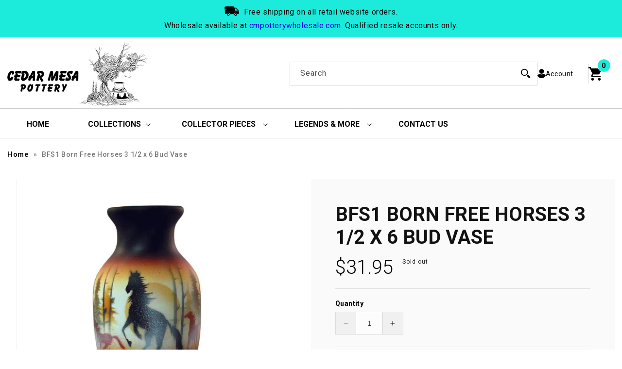

--- FILE ---
content_type: text/html; charset=utf-8
request_url: https://cmpottery.com/products/born-free-bud-vase
body_size: 52104
content:
<!doctype html>
<html class="js" lang="en">
  <head>
    <meta name="robots" content="index, follow" />
<meta name="author" content="CM Pottery" />
<meta name="publisher" content="CM Pottery" />
<meta name="keywords" content="native american pottery, native pottery, navajo pottery, southwest pottery, indian pottery, native american wedding vase, navajo wedding vase, american indian pottery for sale, native american pottery for sale, navajo pottery for sale" />
    <meta name="facebook-domain-verification" content="cgrv6u2erfoqy8tonr4rd2nzjgwc7v" />
    <meta name="google-site-verification" content="wXoc9gA33YWnuXlbrbV2poO86RJeHtWXmbT3V9VrVTQ" />
    <meta name="google-site-verification" content="Xw1nqE4ehOikGDWJfm-zovozHd4vuYZjdYKd51SaGZw" />
	<meta charset="utf-8">
    <meta http-equiv="X-UA-Compatible" content="IE=edge">
    <meta name="viewport" content="width=device-width,initial-scale=1">
    <meta name="theme-color" content="">
    <link rel="canonical" href="https://cmpottery.com/products/born-free-bud-vase">
	<link rel="preconnect" href="https://cdn.shopify.com" crossorigin>
    <link href="https://fonts.googleapis.com/css2?family=Roboto:ital,wght@0,100;0,300;0,400;0,500;0,700;0,900;1,100;1,300;1,400;1,500;1,700;1,900&display=swap" rel="stylesheet">
    <link rel="stylesheet" href="https://cdnjs.cloudflare.com/ajax/libs/font-awesome/4.7.0/css/font-awesome.min.css">    
    <script src="https://ajax.googleapis.com/ajax/libs/jquery/3.6.1/jquery.min.js"></script><link rel="icon" type="image/png" href="//cmpottery.com/cdn/shop/files/fav.jpg?crop=center&height=32&v=1670925735&width=32"><link rel="preconnect" href="https://fonts.shopifycdn.com" crossorigin><title>
      BFS1 Born Free Horses 3 1/2 x 6 Bud Vase
 &ndash; CMPottery</title>

    
      <meta name="description" content="UNIQUE HAND PAINTED ART Each of our beautiful pieces is hand painted. PERFECT FOR YOUR COLLECTION This beautiful Native American piece will be a wonderful addition or start to your Native American Art and Pottery collection. JUST THE RIGHT SIZE This incredible handmade piece measures 3.5 x 3.5 x 6 inches (LxWxH) AUTHEN">
    

    

<meta property="og:site_name" content="CMPottery">
<meta property="og:url" content="https://cmpottery.com/products/born-free-bud-vase">
<meta property="og:title" content="BFS1 Born Free Horses 3 1/2 x 6 Bud Vase">
<meta property="og:type" content="product">
<meta property="og:description" content="UNIQUE HAND PAINTED ART Each of our beautiful pieces is hand painted. PERFECT FOR YOUR COLLECTION This beautiful Native American piece will be a wonderful addition or start to your Native American Art and Pottery collection. JUST THE RIGHT SIZE This incredible handmade piece measures 3.5 x 3.5 x 6 inches (LxWxH) AUTHEN"><meta property="og:image" content="http://cmpottery.com/cdn/shop/products/9a4c640fbf6e37f168fed044de961fab78c4647afd0b1e84e6fcef32b39e2b1f.jpg?v=1620747990">
  <meta property="og:image:secure_url" content="https://cmpottery.com/cdn/shop/products/9a4c640fbf6e37f168fed044de961fab78c4647afd0b1e84e6fcef32b39e2b1f.jpg?v=1620747990">
  <meta property="og:image:width" content="1080">
  <meta property="og:image:height" content="1080"><meta property="og:price:amount" content="31.95">
  <meta property="og:price:currency" content="USD"><meta name="twitter:card" content="summary_large_image">
<meta name="twitter:title" content="BFS1 Born Free Horses 3 1/2 x 6 Bud Vase">
<meta name="twitter:description" content="UNIQUE HAND PAINTED ART Each of our beautiful pieces is hand painted. PERFECT FOR YOUR COLLECTION This beautiful Native American piece will be a wonderful addition or start to your Native American Art and Pottery collection. JUST THE RIGHT SIZE This incredible handmade piece measures 3.5 x 3.5 x 6 inches (LxWxH) AUTHEN">

	
	<script src="//cmpottery.com/cdn/shop/t/18/assets/slick.min.js?v=119177116428520753221740489205" defer="defer"></script>
	
    <script src="//cmpottery.com/cdn/shop/t/18/assets/constants.js?v=132983761750457495441740489141" defer="defer"></script>
    <script src="//cmpottery.com/cdn/shop/t/18/assets/pubsub.js?v=158357773527763999511740489192" defer="defer"></script>
    <script src="//cmpottery.com/cdn/shop/t/18/assets/global.js?v=87449526429080173131740489148" defer="defer"></script>
    <script src="//cmpottery.com/cdn/shop/t/18/assets/details-disclosure.js?v=13653116266235556501740489144" defer="defer"></script>
    <script src="//cmpottery.com/cdn/shop/t/18/assets/details-modal.js?v=25581673532751508451740489144" defer="defer"></script>
    <script src="//cmpottery.com/cdn/shop/t/18/assets/search-form.js?v=133129549252120666541740489196" defer="defer"></script><script src="//cmpottery.com/cdn/shop/t/18/assets/animations.js?v=88693664871331136111740489120" defer="defer"></script><script src="//cmpottery.com/cdn/shop/t/18/assets/custom.js?v=95706985303049378111740548816" defer="defer"></script>
    <script>window.performance && window.performance.mark && window.performance.mark('shopify.content_for_header.start');</script><meta name="facebook-domain-verification" content="cd46inbk20bfu36qksud69h389dpq7">
<meta id="shopify-digital-wallet" name="shopify-digital-wallet" content="/46845395104/digital_wallets/dialog">
<meta name="shopify-checkout-api-token" content="4aaefd3b57f4fc6e51ed55693c79123f">
<meta id="in-context-paypal-metadata" data-shop-id="46845395104" data-venmo-supported="false" data-environment="production" data-locale="en_US" data-paypal-v4="true" data-currency="USD">
<link rel="alternate" type="application/json+oembed" href="https://cmpottery.com/products/born-free-bud-vase.oembed">
<script async="async" src="/checkouts/internal/preloads.js?locale=en-US"></script>
<link rel="preconnect" href="https://shop.app" crossorigin="anonymous">
<script async="async" src="https://shop.app/checkouts/internal/preloads.js?locale=en-US&shop_id=46845395104" crossorigin="anonymous"></script>
<script id="apple-pay-shop-capabilities" type="application/json">{"shopId":46845395104,"countryCode":"US","currencyCode":"USD","merchantCapabilities":["supports3DS"],"merchantId":"gid:\/\/shopify\/Shop\/46845395104","merchantName":"CMPottery","requiredBillingContactFields":["postalAddress","email"],"requiredShippingContactFields":["postalAddress","email"],"shippingType":"shipping","supportedNetworks":["visa","masterCard","amex","discover","elo","jcb"],"total":{"type":"pending","label":"CMPottery","amount":"1.00"},"shopifyPaymentsEnabled":true,"supportsSubscriptions":true}</script>
<script id="shopify-features" type="application/json">{"accessToken":"4aaefd3b57f4fc6e51ed55693c79123f","betas":["rich-media-storefront-analytics"],"domain":"cmpottery.com","predictiveSearch":true,"shopId":46845395104,"locale":"en"}</script>
<script>var Shopify = Shopify || {};
Shopify.shop = "cmpottery.myshopify.com";
Shopify.locale = "en";
Shopify.currency = {"active":"USD","rate":"1.0"};
Shopify.country = "US";
Shopify.theme = {"name":"updated-qeretail-dawn-2-0(25-02-2025)","id":139957928096,"schema_name":"Dawn","schema_version":"15.2.0","theme_store_id":null,"role":"main"};
Shopify.theme.handle = "null";
Shopify.theme.style = {"id":null,"handle":null};
Shopify.cdnHost = "cmpottery.com/cdn";
Shopify.routes = Shopify.routes || {};
Shopify.routes.root = "/";</script>
<script type="module">!function(o){(o.Shopify=o.Shopify||{}).modules=!0}(window);</script>
<script>!function(o){function n(){var o=[];function n(){o.push(Array.prototype.slice.apply(arguments))}return n.q=o,n}var t=o.Shopify=o.Shopify||{};t.loadFeatures=n(),t.autoloadFeatures=n()}(window);</script>
<script>
  window.ShopifyPay = window.ShopifyPay || {};
  window.ShopifyPay.apiHost = "shop.app\/pay";
  window.ShopifyPay.redirectState = null;
</script>
<script id="shop-js-analytics" type="application/json">{"pageType":"product"}</script>
<script defer="defer" async type="module" src="//cmpottery.com/cdn/shopifycloud/shop-js/modules/v2/client.init-shop-cart-sync_BN7fPSNr.en.esm.js"></script>
<script defer="defer" async type="module" src="//cmpottery.com/cdn/shopifycloud/shop-js/modules/v2/chunk.common_Cbph3Kss.esm.js"></script>
<script defer="defer" async type="module" src="//cmpottery.com/cdn/shopifycloud/shop-js/modules/v2/chunk.modal_DKumMAJ1.esm.js"></script>
<script type="module">
  await import("//cmpottery.com/cdn/shopifycloud/shop-js/modules/v2/client.init-shop-cart-sync_BN7fPSNr.en.esm.js");
await import("//cmpottery.com/cdn/shopifycloud/shop-js/modules/v2/chunk.common_Cbph3Kss.esm.js");
await import("//cmpottery.com/cdn/shopifycloud/shop-js/modules/v2/chunk.modal_DKumMAJ1.esm.js");

  window.Shopify.SignInWithShop?.initShopCartSync?.({"fedCMEnabled":true,"windoidEnabled":true});

</script>
<script defer="defer" async type="module" src="//cmpottery.com/cdn/shopifycloud/shop-js/modules/v2/client.payment-terms_BxzfvcZJ.en.esm.js"></script>
<script defer="defer" async type="module" src="//cmpottery.com/cdn/shopifycloud/shop-js/modules/v2/chunk.common_Cbph3Kss.esm.js"></script>
<script defer="defer" async type="module" src="//cmpottery.com/cdn/shopifycloud/shop-js/modules/v2/chunk.modal_DKumMAJ1.esm.js"></script>
<script type="module">
  await import("//cmpottery.com/cdn/shopifycloud/shop-js/modules/v2/client.payment-terms_BxzfvcZJ.en.esm.js");
await import("//cmpottery.com/cdn/shopifycloud/shop-js/modules/v2/chunk.common_Cbph3Kss.esm.js");
await import("//cmpottery.com/cdn/shopifycloud/shop-js/modules/v2/chunk.modal_DKumMAJ1.esm.js");

  
</script>
<script>
  window.Shopify = window.Shopify || {};
  if (!window.Shopify.featureAssets) window.Shopify.featureAssets = {};
  window.Shopify.featureAssets['shop-js'] = {"shop-cart-sync":["modules/v2/client.shop-cart-sync_CJVUk8Jm.en.esm.js","modules/v2/chunk.common_Cbph3Kss.esm.js","modules/v2/chunk.modal_DKumMAJ1.esm.js"],"init-fed-cm":["modules/v2/client.init-fed-cm_7Fvt41F4.en.esm.js","modules/v2/chunk.common_Cbph3Kss.esm.js","modules/v2/chunk.modal_DKumMAJ1.esm.js"],"init-shop-email-lookup-coordinator":["modules/v2/client.init-shop-email-lookup-coordinator_Cc088_bR.en.esm.js","modules/v2/chunk.common_Cbph3Kss.esm.js","modules/v2/chunk.modal_DKumMAJ1.esm.js"],"init-windoid":["modules/v2/client.init-windoid_hPopwJRj.en.esm.js","modules/v2/chunk.common_Cbph3Kss.esm.js","modules/v2/chunk.modal_DKumMAJ1.esm.js"],"shop-button":["modules/v2/client.shop-button_B0jaPSNF.en.esm.js","modules/v2/chunk.common_Cbph3Kss.esm.js","modules/v2/chunk.modal_DKumMAJ1.esm.js"],"shop-cash-offers":["modules/v2/client.shop-cash-offers_DPIskqss.en.esm.js","modules/v2/chunk.common_Cbph3Kss.esm.js","modules/v2/chunk.modal_DKumMAJ1.esm.js"],"shop-toast-manager":["modules/v2/client.shop-toast-manager_CK7RT69O.en.esm.js","modules/v2/chunk.common_Cbph3Kss.esm.js","modules/v2/chunk.modal_DKumMAJ1.esm.js"],"init-shop-cart-sync":["modules/v2/client.init-shop-cart-sync_BN7fPSNr.en.esm.js","modules/v2/chunk.common_Cbph3Kss.esm.js","modules/v2/chunk.modal_DKumMAJ1.esm.js"],"init-customer-accounts-sign-up":["modules/v2/client.init-customer-accounts-sign-up_CfPf4CXf.en.esm.js","modules/v2/client.shop-login-button_DeIztwXF.en.esm.js","modules/v2/chunk.common_Cbph3Kss.esm.js","modules/v2/chunk.modal_DKumMAJ1.esm.js"],"pay-button":["modules/v2/client.pay-button_CgIwFSYN.en.esm.js","modules/v2/chunk.common_Cbph3Kss.esm.js","modules/v2/chunk.modal_DKumMAJ1.esm.js"],"init-customer-accounts":["modules/v2/client.init-customer-accounts_DQ3x16JI.en.esm.js","modules/v2/client.shop-login-button_DeIztwXF.en.esm.js","modules/v2/chunk.common_Cbph3Kss.esm.js","modules/v2/chunk.modal_DKumMAJ1.esm.js"],"avatar":["modules/v2/client.avatar_BTnouDA3.en.esm.js"],"init-shop-for-new-customer-accounts":["modules/v2/client.init-shop-for-new-customer-accounts_CsZy_esa.en.esm.js","modules/v2/client.shop-login-button_DeIztwXF.en.esm.js","modules/v2/chunk.common_Cbph3Kss.esm.js","modules/v2/chunk.modal_DKumMAJ1.esm.js"],"shop-follow-button":["modules/v2/client.shop-follow-button_BRMJjgGd.en.esm.js","modules/v2/chunk.common_Cbph3Kss.esm.js","modules/v2/chunk.modal_DKumMAJ1.esm.js"],"checkout-modal":["modules/v2/client.checkout-modal_B9Drz_yf.en.esm.js","modules/v2/chunk.common_Cbph3Kss.esm.js","modules/v2/chunk.modal_DKumMAJ1.esm.js"],"shop-login-button":["modules/v2/client.shop-login-button_DeIztwXF.en.esm.js","modules/v2/chunk.common_Cbph3Kss.esm.js","modules/v2/chunk.modal_DKumMAJ1.esm.js"],"lead-capture":["modules/v2/client.lead-capture_DXYzFM3R.en.esm.js","modules/v2/chunk.common_Cbph3Kss.esm.js","modules/v2/chunk.modal_DKumMAJ1.esm.js"],"shop-login":["modules/v2/client.shop-login_CA5pJqmO.en.esm.js","modules/v2/chunk.common_Cbph3Kss.esm.js","modules/v2/chunk.modal_DKumMAJ1.esm.js"],"payment-terms":["modules/v2/client.payment-terms_BxzfvcZJ.en.esm.js","modules/v2/chunk.common_Cbph3Kss.esm.js","modules/v2/chunk.modal_DKumMAJ1.esm.js"]};
</script>
<script>(function() {
  var isLoaded = false;
  function asyncLoad() {
    if (isLoaded) return;
    isLoaded = true;
    var urls = ["\/\/swymv3free-01.azureedge.net\/code\/swym-shopify.js?shop=cmpottery.myshopify.com","https:\/\/cdn.judge.me\/checkout_comment.js?shop=cmpottery.myshopify.com"];
    for (var i = 0; i < urls.length; i++) {
      var s = document.createElement('script');
      s.type = 'text/javascript';
      s.async = true;
      s.src = urls[i];
      var x = document.getElementsByTagName('script')[0];
      x.parentNode.insertBefore(s, x);
    }
  };
  if(window.attachEvent) {
    window.attachEvent('onload', asyncLoad);
  } else {
    window.addEventListener('load', asyncLoad, false);
  }
})();</script>
<script id="__st">var __st={"a":46845395104,"offset":-25200,"reqid":"780bece5-cbb6-422a-8457-4dfed4d88d84-1769928676","pageurl":"cmpottery.com\/products\/born-free-bud-vase","u":"799d65a015f1","p":"product","rtyp":"product","rid":5963673370784};</script>
<script>window.ShopifyPaypalV4VisibilityTracking = true;</script>
<script id="captcha-bootstrap">!function(){'use strict';const t='contact',e='account',n='new_comment',o=[[t,t],['blogs',n],['comments',n],[t,'customer']],c=[[e,'customer_login'],[e,'guest_login'],[e,'recover_customer_password'],[e,'create_customer']],r=t=>t.map((([t,e])=>`form[action*='/${t}']:not([data-nocaptcha='true']) input[name='form_type'][value='${e}']`)).join(','),a=t=>()=>t?[...document.querySelectorAll(t)].map((t=>t.form)):[];function s(){const t=[...o],e=r(t);return a(e)}const i='password',u='form_key',d=['recaptcha-v3-token','g-recaptcha-response','h-captcha-response',i],f=()=>{try{return window.sessionStorage}catch{return}},m='__shopify_v',_=t=>t.elements[u];function p(t,e,n=!1){try{const o=window.sessionStorage,c=JSON.parse(o.getItem(e)),{data:r}=function(t){const{data:e,action:n}=t;return t[m]||n?{data:e,action:n}:{data:t,action:n}}(c);for(const[e,n]of Object.entries(r))t.elements[e]&&(t.elements[e].value=n);n&&o.removeItem(e)}catch(o){console.error('form repopulation failed',{error:o})}}const l='form_type',E='cptcha';function T(t){t.dataset[E]=!0}const w=window,h=w.document,L='Shopify',v='ce_forms',y='captcha';let A=!1;((t,e)=>{const n=(g='f06e6c50-85a8-45c8-87d0-21a2b65856fe',I='https://cdn.shopify.com/shopifycloud/storefront-forms-hcaptcha/ce_storefront_forms_captcha_hcaptcha.v1.5.2.iife.js',D={infoText:'Protected by hCaptcha',privacyText:'Privacy',termsText:'Terms'},(t,e,n)=>{const o=w[L][v],c=o.bindForm;if(c)return c(t,g,e,D).then(n);var r;o.q.push([[t,g,e,D],n]),r=I,A||(h.body.append(Object.assign(h.createElement('script'),{id:'captcha-provider',async:!0,src:r})),A=!0)});var g,I,D;w[L]=w[L]||{},w[L][v]=w[L][v]||{},w[L][v].q=[],w[L][y]=w[L][y]||{},w[L][y].protect=function(t,e){n(t,void 0,e),T(t)},Object.freeze(w[L][y]),function(t,e,n,w,h,L){const[v,y,A,g]=function(t,e,n){const i=e?o:[],u=t?c:[],d=[...i,...u],f=r(d),m=r(i),_=r(d.filter((([t,e])=>n.includes(e))));return[a(f),a(m),a(_),s()]}(w,h,L),I=t=>{const e=t.target;return e instanceof HTMLFormElement?e:e&&e.form},D=t=>v().includes(t);t.addEventListener('submit',(t=>{const e=I(t);if(!e)return;const n=D(e)&&!e.dataset.hcaptchaBound&&!e.dataset.recaptchaBound,o=_(e),c=g().includes(e)&&(!o||!o.value);(n||c)&&t.preventDefault(),c&&!n&&(function(t){try{if(!f())return;!function(t){const e=f();if(!e)return;const n=_(t);if(!n)return;const o=n.value;o&&e.removeItem(o)}(t);const e=Array.from(Array(32),(()=>Math.random().toString(36)[2])).join('');!function(t,e){_(t)||t.append(Object.assign(document.createElement('input'),{type:'hidden',name:u})),t.elements[u].value=e}(t,e),function(t,e){const n=f();if(!n)return;const o=[...t.querySelectorAll(`input[type='${i}']`)].map((({name:t})=>t)),c=[...d,...o],r={};for(const[a,s]of new FormData(t).entries())c.includes(a)||(r[a]=s);n.setItem(e,JSON.stringify({[m]:1,action:t.action,data:r}))}(t,e)}catch(e){console.error('failed to persist form',e)}}(e),e.submit())}));const S=(t,e)=>{t&&!t.dataset[E]&&(n(t,e.some((e=>e===t))),T(t))};for(const o of['focusin','change'])t.addEventListener(o,(t=>{const e=I(t);D(e)&&S(e,y())}));const B=e.get('form_key'),M=e.get(l),P=B&&M;t.addEventListener('DOMContentLoaded',(()=>{const t=y();if(P)for(const e of t)e.elements[l].value===M&&p(e,B);[...new Set([...A(),...v().filter((t=>'true'===t.dataset.shopifyCaptcha))])].forEach((e=>S(e,t)))}))}(h,new URLSearchParams(w.location.search),n,t,e,['guest_login'])})(!0,!0)}();</script>
<script integrity="sha256-4kQ18oKyAcykRKYeNunJcIwy7WH5gtpwJnB7kiuLZ1E=" data-source-attribution="shopify.loadfeatures" defer="defer" src="//cmpottery.com/cdn/shopifycloud/storefront/assets/storefront/load_feature-a0a9edcb.js" crossorigin="anonymous"></script>
<script crossorigin="anonymous" defer="defer" src="//cmpottery.com/cdn/shopifycloud/storefront/assets/shopify_pay/storefront-65b4c6d7.js?v=20250812"></script>
<script data-source-attribution="shopify.dynamic_checkout.dynamic.init">var Shopify=Shopify||{};Shopify.PaymentButton=Shopify.PaymentButton||{isStorefrontPortableWallets:!0,init:function(){window.Shopify.PaymentButton.init=function(){};var t=document.createElement("script");t.src="https://cmpottery.com/cdn/shopifycloud/portable-wallets/latest/portable-wallets.en.js",t.type="module",document.head.appendChild(t)}};
</script>
<script data-source-attribution="shopify.dynamic_checkout.buyer_consent">
  function portableWalletsHideBuyerConsent(e){var t=document.getElementById("shopify-buyer-consent"),n=document.getElementById("shopify-subscription-policy-button");t&&n&&(t.classList.add("hidden"),t.setAttribute("aria-hidden","true"),n.removeEventListener("click",e))}function portableWalletsShowBuyerConsent(e){var t=document.getElementById("shopify-buyer-consent"),n=document.getElementById("shopify-subscription-policy-button");t&&n&&(t.classList.remove("hidden"),t.removeAttribute("aria-hidden"),n.addEventListener("click",e))}window.Shopify?.PaymentButton&&(window.Shopify.PaymentButton.hideBuyerConsent=portableWalletsHideBuyerConsent,window.Shopify.PaymentButton.showBuyerConsent=portableWalletsShowBuyerConsent);
</script>
<script data-source-attribution="shopify.dynamic_checkout.cart.bootstrap">document.addEventListener("DOMContentLoaded",(function(){function t(){return document.querySelector("shopify-accelerated-checkout-cart, shopify-accelerated-checkout")}if(t())Shopify.PaymentButton.init();else{new MutationObserver((function(e,n){t()&&(Shopify.PaymentButton.init(),n.disconnect())})).observe(document.body,{childList:!0,subtree:!0})}}));
</script>
<link id="shopify-accelerated-checkout-styles" rel="stylesheet" media="screen" href="https://cmpottery.com/cdn/shopifycloud/portable-wallets/latest/accelerated-checkout-backwards-compat.css" crossorigin="anonymous">
<style id="shopify-accelerated-checkout-cart">
        #shopify-buyer-consent {
  margin-top: 1em;
  display: inline-block;
  width: 100%;
}

#shopify-buyer-consent.hidden {
  display: none;
}

#shopify-subscription-policy-button {
  background: none;
  border: none;
  padding: 0;
  text-decoration: underline;
  font-size: inherit;
  cursor: pointer;
}

#shopify-subscription-policy-button::before {
  box-shadow: none;
}

      </style>
<script id="sections-script" data-sections="header" defer="defer" src="//cmpottery.com/cdn/shop/t/18/compiled_assets/scripts.js?v=3130"></script>
<script>window.performance && window.performance.mark && window.performance.mark('shopify.content_for_header.end');</script>


    <style data-shopify>
      @font-face {
  font-family: Assistant;
  font-weight: 400;
  font-style: normal;
  font-display: swap;
  src: url("//cmpottery.com/cdn/fonts/assistant/assistant_n4.9120912a469cad1cc292572851508ca49d12e768.woff2") format("woff2"),
       url("//cmpottery.com/cdn/fonts/assistant/assistant_n4.6e9875ce64e0fefcd3f4446b7ec9036b3ddd2985.woff") format("woff");
}

      @font-face {
  font-family: Assistant;
  font-weight: 700;
  font-style: normal;
  font-display: swap;
  src: url("//cmpottery.com/cdn/fonts/assistant/assistant_n7.bf44452348ec8b8efa3aa3068825305886b1c83c.woff2") format("woff2"),
       url("//cmpottery.com/cdn/fonts/assistant/assistant_n7.0c887fee83f6b3bda822f1150b912c72da0f7b64.woff") format("woff");
}

      
      
      @font-face {
  font-family: Assistant;
  font-weight: 400;
  font-style: normal;
  font-display: swap;
  src: url("//cmpottery.com/cdn/fonts/assistant/assistant_n4.9120912a469cad1cc292572851508ca49d12e768.woff2") format("woff2"),
       url("//cmpottery.com/cdn/fonts/assistant/assistant_n4.6e9875ce64e0fefcd3f4446b7ec9036b3ddd2985.woff") format("woff");
}


      
        :root,
        .color-scheme-1 {
          --color-background: 255,255,255;
        
          --gradient-background: #ffffff;
        

        

        --color-foreground: 18,18,18;
        --color-background-contrast: 191,191,191;
        --color-shadow: 18,18,18;
        --color-button: 18,18,18;
        --color-button-text: 255,255,255;
        --color-secondary-button: 255,255,255;
        --color-secondary-button-text: 18,18,18;
        --color-link: 18,18,18;
        --color-badge-foreground: 18,18,18;
        --color-badge-background: 255,255,255;
        --color-badge-border: 18,18,18;
        --payment-terms-background-color: rgb(255 255 255);
      }
      
        
        .color-scheme-2 {
          --color-background: 243,243,243;
        
          --gradient-background: #f3f3f3;
        

        

        --color-foreground: 18,18,18;
        --color-background-contrast: 179,179,179;
        --color-shadow: 18,18,18;
        --color-button: 18,18,18;
        --color-button-text: 243,243,243;
        --color-secondary-button: 243,243,243;
        --color-secondary-button-text: 18,18,18;
        --color-link: 18,18,18;
        --color-badge-foreground: 18,18,18;
        --color-badge-background: 243,243,243;
        --color-badge-border: 18,18,18;
        --payment-terms-background-color: rgb(243 243 243);
      }
      
        
        .color-scheme-3 {
          --color-background: 36,40,51;
        
          --gradient-background: #242833;
        

        

        --color-foreground: 255,255,255;
        --color-background-contrast: 47,52,66;
        --color-shadow: 18,18,18;
        --color-button: 255,255,255;
        --color-button-text: 0,0,0;
        --color-secondary-button: 36,40,51;
        --color-secondary-button-text: 255,255,255;
        --color-link: 255,255,255;
        --color-badge-foreground: 255,255,255;
        --color-badge-background: 36,40,51;
        --color-badge-border: 255,255,255;
        --payment-terms-background-color: rgb(36 40 51);
      }
      
        
        .color-scheme-4 {
          --color-background: 18,18,18;
        
          --gradient-background: #121212;
        

        

        --color-foreground: 255,255,255;
        --color-background-contrast: 146,146,146;
        --color-shadow: 18,18,18;
        --color-button: 255,255,255;
        --color-button-text: 18,18,18;
        --color-secondary-button: 18,18,18;
        --color-secondary-button-text: 255,255,255;
        --color-link: 255,255,255;
        --color-badge-foreground: 255,255,255;
        --color-badge-background: 18,18,18;
        --color-badge-border: 255,255,255;
        --payment-terms-background-color: rgb(18 18 18);
      }
      
        
        .color-scheme-5 {
          --color-background: 51,79,180;
        
          --gradient-background: #334fb4;
        

        

        --color-foreground: 255,255,255;
        --color-background-contrast: 23,35,81;
        --color-shadow: 18,18,18;
        --color-button: 255,255,255;
        --color-button-text: 51,79,180;
        --color-secondary-button: 51,79,180;
        --color-secondary-button-text: 255,255,255;
        --color-link: 255,255,255;
        --color-badge-foreground: 255,255,255;
        --color-badge-background: 51,79,180;
        --color-badge-border: 255,255,255;
        --payment-terms-background-color: rgb(51 79 180);
      }
      

      body, .color-scheme-1, .color-scheme-2, .color-scheme-3, .color-scheme-4, .color-scheme-5 {
        color: rgba(var(--color-foreground), 0.75);
        background-color: rgb(var(--color-background));
      }

      :root {
        --font-body-family: Assistant, sans-serif;
        --font-body-style: normal;
        --font-body-weight: 400;
        --font-body-weight-bold: 700;

        --font-heading-family: Assistant, sans-serif;
        --font-heading-style: normal;
        --font-heading-weight: 400;

        --font-body-scale: 1.0;
        --font-heading-scale: 1.0;

        --media-padding: px;
        --media-border-opacity: 0.05;
        --media-border-width: 1px;
        --media-radius: 0px;
        --media-shadow-opacity: 0.0;
        --media-shadow-horizontal-offset: 0px;
        --media-shadow-vertical-offset: 4px;
        --media-shadow-blur-radius: 5px;
        --media-shadow-visible: 0;

        --page-width: 120rem;
        --page-width-margin: 0rem;

        --product-card-image-padding: 0.0rem;
        --product-card-corner-radius: 0.0rem;
        --product-card-text-alignment: left;
        --product-card-border-width: 0.0rem;
        --product-card-border-opacity: 0.1;
        --product-card-shadow-opacity: 0.0;
        --product-card-shadow-visible: 0;
        --product-card-shadow-horizontal-offset: 0.0rem;
        --product-card-shadow-vertical-offset: 0.4rem;
        --product-card-shadow-blur-radius: 0.5rem;

        --collection-card-image-padding: 0.0rem;
        --collection-card-corner-radius: 0.0rem;
        --collection-card-text-alignment: left;
        --collection-card-border-width: 0.0rem;
        --collection-card-border-opacity: 0.1;
        --collection-card-shadow-opacity: 0.0;
        --collection-card-shadow-visible: 0;
        --collection-card-shadow-horizontal-offset: 0.0rem;
        --collection-card-shadow-vertical-offset: 0.4rem;
        --collection-card-shadow-blur-radius: 0.5rem;

        --blog-card-image-padding: 0.0rem;
        --blog-card-corner-radius: 0.0rem;
        --blog-card-text-alignment: left;
        --blog-card-border-width: 0.0rem;
        --blog-card-border-opacity: 0.1;
        --blog-card-shadow-opacity: 0.0;
        --blog-card-shadow-visible: 0;
        --blog-card-shadow-horizontal-offset: 0.0rem;
        --blog-card-shadow-vertical-offset: 0.4rem;
        --blog-card-shadow-blur-radius: 0.5rem;

        --badge-corner-radius: 4.0rem;

        --popup-border-width: 1px;
        --popup-border-opacity: 0.1;
        --popup-corner-radius: 0px;
        --popup-shadow-opacity: 0.0;
        --popup-shadow-horizontal-offset: 0px;
        --popup-shadow-vertical-offset: 4px;
        --popup-shadow-blur-radius: 5px;

        --drawer-border-width: 1px;
        --drawer-border-opacity: 0.1;
        --drawer-shadow-opacity: 0.0;
        --drawer-shadow-horizontal-offset: 0px;
        --drawer-shadow-vertical-offset: 4px;
        --drawer-shadow-blur-radius: 5px;

        --spacing-sections-desktop: 0px;
        --spacing-sections-mobile: 0px;

        --grid-desktop-vertical-spacing: 20px;
        --grid-desktop-horizontal-spacing: 20px;
        --grid-mobile-vertical-spacing: 10px;
        --grid-mobile-horizontal-spacing: 10px;

        --text-boxes-border-opacity: 0.1;
        --text-boxes-border-width: 0px;
        --text-boxes-radius: 0px;
        --text-boxes-shadow-opacity: 0.0;
        --text-boxes-shadow-visible: 0;
        --text-boxes-shadow-horizontal-offset: 0px;
        --text-boxes-shadow-vertical-offset: 4px;
        --text-boxes-shadow-blur-radius: 5px;

        --buttons-radius: 0px;
        --buttons-radius-outset: 0px;
        --buttons-border-width: 1px;
        --buttons-border-opacity: 1.0;
        --buttons-shadow-opacity: 0.0;
        --buttons-shadow-visible: 0;
        --buttons-shadow-horizontal-offset: 0px;
        --buttons-shadow-vertical-offset: 4px;
        --buttons-shadow-blur-radius: 5px;
        --buttons-border-offset: 0px;

        --inputs-radius: 0px;
        --inputs-border-width: 1px;
        --inputs-border-opacity: 0.55;
        --inputs-shadow-opacity: 0.0;
        --inputs-shadow-horizontal-offset: 0px;
        --inputs-margin-offset: 0px;
        --inputs-shadow-vertical-offset: 4px;
        --inputs-shadow-blur-radius: 5px;
        --inputs-radius-outset: 0px;

        --variant-pills-radius: 40px;
        --variant-pills-border-width: 1px;
        --variant-pills-border-opacity: 0.55;
        --variant-pills-shadow-opacity: 0.0;
        --variant-pills-shadow-horizontal-offset: 0px;
        --variant-pills-shadow-vertical-offset: 4px;
        --variant-pills-shadow-blur-radius: 5px;
      }

      *,
      *::before,
      *::after {
        box-sizing: inherit;
      }

      html {
        box-sizing: border-box;
        font-size: calc(var(--font-body-scale) * 62.5%);
        height: 100%;
      }

      body {
        display: grid;
        grid-template-rows: auto auto 1fr auto;
        grid-template-columns: 100%;
        min-height: 100%;
        margin: 0;
        font-size: 1.5rem;
        letter-spacing: 0.06rem;
        line-height: calc(1 + 0.8 / var(--font-body-scale));
        font-family: var(--font-body-family);
        font-style: var(--font-body-style);
        font-weight: var(--font-body-weight);
      }

      @media screen and (min-width: 750px) {
        body {
          font-size: 1.6rem;
        }
      }
    </style>
	
	<link href="//cmpottery.com/cdn/shop/t/18/assets/slick.min.css?v=105347522073496785561740489205" rel="stylesheet" type="text/css" media="all" />
    <link href="//cmpottery.com/cdn/shop/t/18/assets/base.css?v=179106975601114584661740489121" rel="stylesheet" type="text/css" media="all" />
    <link rel="stylesheet" href="//cmpottery.com/cdn/shop/t/18/assets/component-cart-items.css?v=156603643288557115481740489126" media="print" onload="this.media='all'">
      <link rel="preload" as="font" href="//cmpottery.com/cdn/fonts/assistant/assistant_n4.9120912a469cad1cc292572851508ca49d12e768.woff2" type="font/woff2" crossorigin>
      

      <link rel="preload" as="font" href="//cmpottery.com/cdn/fonts/assistant/assistant_n4.9120912a469cad1cc292572851508ca49d12e768.woff2" type="font/woff2" crossorigin>
      
<link href="//cmpottery.com/cdn/shop/t/18/assets/component-localization-form.css?v=170315343355214948141740489132" rel="stylesheet" type="text/css" media="all" />
      <script src="//cmpottery.com/cdn/shop/t/18/assets/localization-form.js?v=144176611646395275351740489183" defer="defer"></script><link
        rel="stylesheet"
        href="//cmpottery.com/cdn/shop/t/18/assets/component-predictive-search.css?v=118923337488134913561740489135"
        media="print"
        onload="this.media='all'"
      ><script>
      if (Shopify.designMode) {
        document.documentElement.classList.add('shopify-design-mode');
      }
    </script>
	
	<link href="//cmpottery.com/cdn/shop/t/18/assets/custom.css?v=22400461820028702801740548153" rel="stylesheet" type="text/css" media="all" />
    <link href="//cmpottery.com/cdn/shop/t/18/assets/custom-update.css?v=145188538937558581321740489142" rel="stylesheet" type="text/css" media="all" />
    
	
  <!-- BEGIN app block: shopify://apps/judge-me-reviews/blocks/judgeme_core/61ccd3b1-a9f2-4160-9fe9-4fec8413e5d8 --><!-- Start of Judge.me Core -->






<link rel="dns-prefetch" href="https://cdnwidget.judge.me">
<link rel="dns-prefetch" href="https://cdn.judge.me">
<link rel="dns-prefetch" href="https://cdn1.judge.me">
<link rel="dns-prefetch" href="https://api.judge.me">

<script data-cfasync='false' class='jdgm-settings-script'>window.jdgmSettings={"pagination":5,"disable_web_reviews":false,"badge_no_review_text":"No reviews","badge_n_reviews_text":"{{ n }} review/reviews","hide_badge_preview_if_no_reviews":true,"badge_hide_text":false,"enforce_center_preview_badge":false,"widget_title":"Customer Reviews","widget_open_form_text":"Write a review","widget_close_form_text":"Cancel review","widget_refresh_page_text":"Refresh page","widget_summary_text":"Based on {{ number_of_reviews }} review/reviews","widget_no_review_text":"Be the first to write a review","widget_name_field_text":"Display name","widget_verified_name_field_text":"Verified Name (public)","widget_name_placeholder_text":"Display name","widget_required_field_error_text":"This field is required.","widget_email_field_text":"Email address","widget_verified_email_field_text":"Verified Email (private, can not be edited)","widget_email_placeholder_text":"Your email address","widget_email_field_error_text":"Please enter a valid email address.","widget_rating_field_text":"Rating","widget_review_title_field_text":"Review Title","widget_review_title_placeholder_text":"Give your review a title","widget_review_body_field_text":"Review content","widget_review_body_placeholder_text":"Start writing here...","widget_pictures_field_text":"Picture/Video (optional)","widget_submit_review_text":"Submit Review","widget_submit_verified_review_text":"Submit Verified Review","widget_submit_success_msg_with_auto_publish":"Thank you! Please refresh the page in a few moments to see your review. You can remove or edit your review by logging into \u003ca href='https://judge.me/login' target='_blank' rel='nofollow noopener'\u003eJudge.me\u003c/a\u003e","widget_submit_success_msg_no_auto_publish":"Thank you! Your review will be published as soon as it is approved by the shop admin. You can remove or edit your review by logging into \u003ca href='https://judge.me/login' target='_blank' rel='nofollow noopener'\u003eJudge.me\u003c/a\u003e","widget_show_default_reviews_out_of_total_text":"Showing {{ n_reviews_shown }} out of {{ n_reviews }} reviews.","widget_show_all_link_text":"Show all","widget_show_less_link_text":"Show less","widget_author_said_text":"{{ reviewer_name }} said:","widget_days_text":"{{ n }} days ago","widget_weeks_text":"{{ n }} week/weeks ago","widget_months_text":"{{ n }} month/months ago","widget_years_text":"{{ n }} year/years ago","widget_yesterday_text":"Yesterday","widget_today_text":"Today","widget_replied_text":"\u003e\u003e {{ shop_name }} replied:","widget_read_more_text":"Read more","widget_reviewer_name_as_initial":"","widget_rating_filter_color":"#fbcd0a","widget_rating_filter_see_all_text":"See all reviews","widget_sorting_most_recent_text":"Most Recent","widget_sorting_highest_rating_text":"Highest Rating","widget_sorting_lowest_rating_text":"Lowest Rating","widget_sorting_with_pictures_text":"Only Pictures","widget_sorting_most_helpful_text":"Most Helpful","widget_open_question_form_text":"Ask a question","widget_reviews_subtab_text":"Reviews","widget_questions_subtab_text":"Questions","widget_question_label_text":"Question","widget_answer_label_text":"Answer","widget_question_placeholder_text":"Write your question here","widget_submit_question_text":"Submit Question","widget_question_submit_success_text":"Thank you for your question! We will notify you once it gets answered.","verified_badge_text":"Verified","verified_badge_bg_color":"","verified_badge_text_color":"","verified_badge_placement":"left-of-reviewer-name","widget_review_max_height":"","widget_hide_border":false,"widget_social_share":false,"widget_thumb":false,"widget_review_location_show":false,"widget_location_format":"","all_reviews_include_out_of_store_products":true,"all_reviews_out_of_store_text":"(out of store)","all_reviews_pagination":100,"all_reviews_product_name_prefix_text":"about","enable_review_pictures":true,"enable_question_anwser":false,"widget_theme":"default","review_date_format":"mm/dd/yyyy","default_sort_method":"most-recent","widget_product_reviews_subtab_text":"Product Reviews","widget_shop_reviews_subtab_text":"Shop Reviews","widget_other_products_reviews_text":"Reviews for other products","widget_store_reviews_subtab_text":"Store reviews","widget_no_store_reviews_text":"This store hasn't received any reviews yet","widget_web_restriction_product_reviews_text":"This product hasn't received any reviews yet","widget_no_items_text":"No items found","widget_show_more_text":"Show more","widget_write_a_store_review_text":"Write a Store Review","widget_other_languages_heading":"Reviews in Other Languages","widget_translate_review_text":"Translate review to {{ language }}","widget_translating_review_text":"Translating...","widget_show_original_translation_text":"Show original ({{ language }})","widget_translate_review_failed_text":"Review couldn't be translated.","widget_translate_review_retry_text":"Retry","widget_translate_review_try_again_later_text":"Try again later","show_product_url_for_grouped_product":false,"widget_sorting_pictures_first_text":"Pictures First","show_pictures_on_all_rev_page_mobile":false,"show_pictures_on_all_rev_page_desktop":false,"floating_tab_hide_mobile_install_preference":false,"floating_tab_button_name":"★ Reviews","floating_tab_title":"Let customers speak for us","floating_tab_button_color":"","floating_tab_button_background_color":"","floating_tab_url":"","floating_tab_url_enabled":false,"floating_tab_tab_style":"text","all_reviews_text_badge_text":"Customers rate us {{ shop.metafields.judgeme.all_reviews_rating | round: 1 }}/5 based on {{ shop.metafields.judgeme.all_reviews_count }} reviews.","all_reviews_text_badge_text_branded_style":"{{ shop.metafields.judgeme.all_reviews_rating | round: 1 }} out of 5 stars based on {{ shop.metafields.judgeme.all_reviews_count }} reviews","is_all_reviews_text_badge_a_link":false,"show_stars_for_all_reviews_text_badge":false,"all_reviews_text_badge_url":"","all_reviews_text_style":"text","all_reviews_text_color_style":"judgeme_brand_color","all_reviews_text_color":"#108474","all_reviews_text_show_jm_brand":true,"featured_carousel_show_header":true,"featured_carousel_title":"Let customers speak for us","testimonials_carousel_title":"Customers are saying","videos_carousel_title":"Real customer stories","cards_carousel_title":"Customers are saying","featured_carousel_count_text":"from {{ n }} reviews","featured_carousel_add_link_to_all_reviews_page":false,"featured_carousel_url":"","featured_carousel_show_images":true,"featured_carousel_autoslide_interval":5,"featured_carousel_arrows_on_the_sides":false,"featured_carousel_height":250,"featured_carousel_width":80,"featured_carousel_image_size":0,"featured_carousel_image_height":250,"featured_carousel_arrow_color":"#eeeeee","verified_count_badge_style":"vintage","verified_count_badge_orientation":"horizontal","verified_count_badge_color_style":"judgeme_brand_color","verified_count_badge_color":"#108474","is_verified_count_badge_a_link":false,"verified_count_badge_url":"","verified_count_badge_show_jm_brand":true,"widget_rating_preset_default":5,"widget_first_sub_tab":"product-reviews","widget_show_histogram":true,"widget_histogram_use_custom_color":false,"widget_pagination_use_custom_color":false,"widget_star_use_custom_color":false,"widget_verified_badge_use_custom_color":false,"widget_write_review_use_custom_color":false,"picture_reminder_submit_button":"Upload Pictures","enable_review_videos":false,"mute_video_by_default":false,"widget_sorting_videos_first_text":"Videos First","widget_review_pending_text":"Pending","featured_carousel_items_for_large_screen":3,"social_share_options_order":"Facebook,Twitter","remove_microdata_snippet":true,"disable_json_ld":false,"enable_json_ld_products":false,"preview_badge_show_question_text":false,"preview_badge_no_question_text":"No questions","preview_badge_n_question_text":"{{ number_of_questions }} question/questions","qa_badge_show_icon":false,"qa_badge_position":"same-row","remove_judgeme_branding":false,"widget_add_search_bar":false,"widget_search_bar_placeholder":"Search","widget_sorting_verified_only_text":"Verified only","featured_carousel_theme":"default","featured_carousel_show_rating":true,"featured_carousel_show_title":true,"featured_carousel_show_body":true,"featured_carousel_show_date":false,"featured_carousel_show_reviewer":true,"featured_carousel_show_product":false,"featured_carousel_header_background_color":"#108474","featured_carousel_header_text_color":"#ffffff","featured_carousel_name_product_separator":"reviewed","featured_carousel_full_star_background":"#108474","featured_carousel_empty_star_background":"#dadada","featured_carousel_vertical_theme_background":"#f9fafb","featured_carousel_verified_badge_enable":true,"featured_carousel_verified_badge_color":"#108474","featured_carousel_border_style":"round","featured_carousel_review_line_length_limit":3,"featured_carousel_more_reviews_button_text":"Read more reviews","featured_carousel_view_product_button_text":"View product","all_reviews_page_load_reviews_on":"scroll","all_reviews_page_load_more_text":"Load More Reviews","disable_fb_tab_reviews":false,"enable_ajax_cdn_cache":false,"widget_advanced_speed_features":5,"widget_public_name_text":"displayed publicly like","default_reviewer_name":"John Smith","default_reviewer_name_has_non_latin":true,"widget_reviewer_anonymous":"Anonymous","medals_widget_title":"Judge.me Review Medals","medals_widget_background_color":"#f9fafb","medals_widget_position":"footer_all_pages","medals_widget_border_color":"#f9fafb","medals_widget_verified_text_position":"left","medals_widget_use_monochromatic_version":false,"medals_widget_elements_color":"#108474","show_reviewer_avatar":true,"widget_invalid_yt_video_url_error_text":"Not a YouTube video URL","widget_max_length_field_error_text":"Please enter no more than {0} characters.","widget_show_country_flag":false,"widget_show_collected_via_shop_app":true,"widget_verified_by_shop_badge_style":"light","widget_verified_by_shop_text":"Verified by Shop","widget_show_photo_gallery":false,"widget_load_with_code_splitting":true,"widget_ugc_install_preference":false,"widget_ugc_title":"Made by us, Shared by you","widget_ugc_subtitle":"Tag us to see your picture featured in our page","widget_ugc_arrows_color":"#ffffff","widget_ugc_primary_button_text":"Buy Now","widget_ugc_primary_button_background_color":"#108474","widget_ugc_primary_button_text_color":"#ffffff","widget_ugc_primary_button_border_width":"0","widget_ugc_primary_button_border_style":"none","widget_ugc_primary_button_border_color":"#108474","widget_ugc_primary_button_border_radius":"25","widget_ugc_secondary_button_text":"Load More","widget_ugc_secondary_button_background_color":"#ffffff","widget_ugc_secondary_button_text_color":"#108474","widget_ugc_secondary_button_border_width":"2","widget_ugc_secondary_button_border_style":"solid","widget_ugc_secondary_button_border_color":"#108474","widget_ugc_secondary_button_border_radius":"25","widget_ugc_reviews_button_text":"View Reviews","widget_ugc_reviews_button_background_color":"#ffffff","widget_ugc_reviews_button_text_color":"#108474","widget_ugc_reviews_button_border_width":"2","widget_ugc_reviews_button_border_style":"solid","widget_ugc_reviews_button_border_color":"#108474","widget_ugc_reviews_button_border_radius":"25","widget_ugc_reviews_button_link_to":"judgeme-reviews-page","widget_ugc_show_post_date":true,"widget_ugc_max_width":"800","widget_rating_metafield_value_type":true,"widget_primary_color":"#108474","widget_enable_secondary_color":false,"widget_secondary_color":"#edf5f5","widget_summary_average_rating_text":"{{ average_rating }} out of 5","widget_media_grid_title":"Customer photos \u0026 videos","widget_media_grid_see_more_text":"See more","widget_round_style":false,"widget_show_product_medals":true,"widget_verified_by_judgeme_text":"Verified by Judge.me","widget_show_store_medals":true,"widget_verified_by_judgeme_text_in_store_medals":"Verified by Judge.me","widget_media_field_exceed_quantity_message":"Sorry, we can only accept {{ max_media }} for one review.","widget_media_field_exceed_limit_message":"{{ file_name }} is too large, please select a {{ media_type }} less than {{ size_limit }}MB.","widget_review_submitted_text":"Review Submitted!","widget_question_submitted_text":"Question Submitted!","widget_close_form_text_question":"Cancel","widget_write_your_answer_here_text":"Write your answer here","widget_enabled_branded_link":true,"widget_show_collected_by_judgeme":true,"widget_reviewer_name_color":"","widget_write_review_text_color":"","widget_write_review_bg_color":"","widget_collected_by_judgeme_text":"collected by Judge.me","widget_pagination_type":"standard","widget_load_more_text":"Load More","widget_load_more_color":"#108474","widget_full_review_text":"Full Review","widget_read_more_reviews_text":"Read More Reviews","widget_read_questions_text":"Read Questions","widget_questions_and_answers_text":"Questions \u0026 Answers","widget_verified_by_text":"Verified by","widget_verified_text":"Verified","widget_number_of_reviews_text":"{{ number_of_reviews }} reviews","widget_back_button_text":"Back","widget_next_button_text":"Next","widget_custom_forms_filter_button":"Filters","custom_forms_style":"horizontal","widget_show_review_information":false,"how_reviews_are_collected":"How reviews are collected?","widget_show_review_keywords":false,"widget_gdpr_statement":"How we use your data: We'll only contact you about the review you left, and only if necessary. By submitting your review, you agree to Judge.me's \u003ca href='https://judge.me/terms' target='_blank' rel='nofollow noopener'\u003eterms\u003c/a\u003e, \u003ca href='https://judge.me/privacy' target='_blank' rel='nofollow noopener'\u003eprivacy\u003c/a\u003e and \u003ca href='https://judge.me/content-policy' target='_blank' rel='nofollow noopener'\u003econtent\u003c/a\u003e policies.","widget_multilingual_sorting_enabled":false,"widget_translate_review_content_enabled":false,"widget_translate_review_content_method":"manual","popup_widget_review_selection":"automatically_with_pictures","popup_widget_round_border_style":true,"popup_widget_show_title":true,"popup_widget_show_body":true,"popup_widget_show_reviewer":false,"popup_widget_show_product":true,"popup_widget_show_pictures":true,"popup_widget_use_review_picture":true,"popup_widget_show_on_home_page":true,"popup_widget_show_on_product_page":true,"popup_widget_show_on_collection_page":true,"popup_widget_show_on_cart_page":true,"popup_widget_position":"bottom_left","popup_widget_first_review_delay":5,"popup_widget_duration":5,"popup_widget_interval":5,"popup_widget_review_count":5,"popup_widget_hide_on_mobile":true,"review_snippet_widget_round_border_style":true,"review_snippet_widget_card_color":"#FFFFFF","review_snippet_widget_slider_arrows_background_color":"#FFFFFF","review_snippet_widget_slider_arrows_color":"#000000","review_snippet_widget_star_color":"#108474","show_product_variant":false,"all_reviews_product_variant_label_text":"Variant: ","widget_show_verified_branding":true,"widget_ai_summary_title":"Customers say","widget_ai_summary_disclaimer":"AI-powered review summary based on recent customer reviews","widget_show_ai_summary":false,"widget_show_ai_summary_bg":false,"widget_show_review_title_input":true,"redirect_reviewers_invited_via_email":"review_widget","request_store_review_after_product_review":false,"request_review_other_products_in_order":false,"review_form_color_scheme":"default","review_form_corner_style":"square","review_form_star_color":{},"review_form_text_color":"#333333","review_form_background_color":"#ffffff","review_form_field_background_color":"#fafafa","review_form_button_color":{},"review_form_button_text_color":"#ffffff","review_form_modal_overlay_color":"#000000","review_content_screen_title_text":"How would you rate this product?","review_content_introduction_text":"We would love it if you would share a bit about your experience.","store_review_form_title_text":"How would you rate this store?","store_review_form_introduction_text":"We would love it if you would share a bit about your experience.","show_review_guidance_text":true,"one_star_review_guidance_text":"Poor","five_star_review_guidance_text":"Great","customer_information_screen_title_text":"About you","customer_information_introduction_text":"Please tell us more about you.","custom_questions_screen_title_text":"Your experience in more detail","custom_questions_introduction_text":"Here are a few questions to help us understand more about your experience.","review_submitted_screen_title_text":"Thanks for your review!","review_submitted_screen_thank_you_text":"We are processing it and it will appear on the store soon.","review_submitted_screen_email_verification_text":"Please confirm your email by clicking the link we just sent you. This helps us keep reviews authentic.","review_submitted_request_store_review_text":"Would you like to share your experience of shopping with us?","review_submitted_review_other_products_text":"Would you like to review these products?","store_review_screen_title_text":"Would you like to share your experience of shopping with us?","store_review_introduction_text":"We value your feedback and use it to improve. Please share any thoughts or suggestions you have.","reviewer_media_screen_title_picture_text":"Share a picture","reviewer_media_introduction_picture_text":"Upload a photo to support your review.","reviewer_media_screen_title_video_text":"Share a video","reviewer_media_introduction_video_text":"Upload a video to support your review.","reviewer_media_screen_title_picture_or_video_text":"Share a picture or video","reviewer_media_introduction_picture_or_video_text":"Upload a photo or video to support your review.","reviewer_media_youtube_url_text":"Paste your Youtube URL here","advanced_settings_next_step_button_text":"Next","advanced_settings_close_review_button_text":"Close","modal_write_review_flow":false,"write_review_flow_required_text":"Required","write_review_flow_privacy_message_text":"We respect your privacy.","write_review_flow_anonymous_text":"Post review as anonymous","write_review_flow_visibility_text":"This won't be visible to other customers.","write_review_flow_multiple_selection_help_text":"Select as many as you like","write_review_flow_single_selection_help_text":"Select one option","write_review_flow_required_field_error_text":"This field is required","write_review_flow_invalid_email_error_text":"Please enter a valid email address","write_review_flow_max_length_error_text":"Max. {{ max_length }} characters.","write_review_flow_media_upload_text":"\u003cb\u003eClick to upload\u003c/b\u003e or drag and drop","write_review_flow_gdpr_statement":"We'll only contact you about your review if necessary. By submitting your review, you agree to our \u003ca href='https://judge.me/terms' target='_blank' rel='nofollow noopener'\u003eterms and conditions\u003c/a\u003e and \u003ca href='https://judge.me/privacy' target='_blank' rel='nofollow noopener'\u003eprivacy policy\u003c/a\u003e.","rating_only_reviews_enabled":false,"show_negative_reviews_help_screen":false,"new_review_flow_help_screen_rating_threshold":3,"negative_review_resolution_screen_title_text":"Tell us more","negative_review_resolution_text":"Your experience matters to us. If there were issues with your purchase, we're here to help. Feel free to reach out to us, we'd love the opportunity to make things right.","negative_review_resolution_button_text":"Contact us","negative_review_resolution_proceed_with_review_text":"Leave a review","negative_review_resolution_subject":"Issue with purchase from {{ shop_name }}.{{ order_name }}","preview_badge_collection_page_install_status":false,"widget_review_custom_css":"","preview_badge_custom_css":"","preview_badge_stars_count":"5-stars","featured_carousel_custom_css":"","floating_tab_custom_css":"","all_reviews_widget_custom_css":"","medals_widget_custom_css":"","verified_badge_custom_css":"","all_reviews_text_custom_css":"","transparency_badges_collected_via_store_invite":false,"transparency_badges_from_another_provider":false,"transparency_badges_collected_from_store_visitor":false,"transparency_badges_collected_by_verified_review_provider":false,"transparency_badges_earned_reward":false,"transparency_badges_collected_via_store_invite_text":"Review collected via store invitation","transparency_badges_from_another_provider_text":"Review collected from another provider","transparency_badges_collected_from_store_visitor_text":"Review collected from a store visitor","transparency_badges_written_in_google_text":"Review written in Google","transparency_badges_written_in_etsy_text":"Review written in Etsy","transparency_badges_written_in_shop_app_text":"Review written in Shop App","transparency_badges_earned_reward_text":"Review earned a reward for future purchase","product_review_widget_per_page":10,"widget_store_review_label_text":"Review about the store","checkout_comment_extension_title_on_product_page":"Customer Comments","checkout_comment_extension_num_latest_comment_show":5,"checkout_comment_extension_format":"name_and_timestamp","checkout_comment_customer_name":"last_initial","checkout_comment_comment_notification":true,"preview_badge_collection_page_install_preference":false,"preview_badge_home_page_install_preference":false,"preview_badge_product_page_install_preference":false,"review_widget_install_preference":"","review_carousel_install_preference":false,"floating_reviews_tab_install_preference":"none","verified_reviews_count_badge_install_preference":false,"all_reviews_text_install_preference":false,"review_widget_best_location":false,"judgeme_medals_install_preference":false,"review_widget_revamp_enabled":false,"review_widget_qna_enabled":false,"review_widget_header_theme":"minimal","review_widget_widget_title_enabled":true,"review_widget_header_text_size":"medium","review_widget_header_text_weight":"regular","review_widget_average_rating_style":"compact","review_widget_bar_chart_enabled":true,"review_widget_bar_chart_type":"numbers","review_widget_bar_chart_style":"standard","review_widget_expanded_media_gallery_enabled":false,"review_widget_reviews_section_theme":"standard","review_widget_image_style":"thumbnails","review_widget_review_image_ratio":"square","review_widget_stars_size":"medium","review_widget_verified_badge":"standard_text","review_widget_review_title_text_size":"medium","review_widget_review_text_size":"medium","review_widget_review_text_length":"medium","review_widget_number_of_columns_desktop":3,"review_widget_carousel_transition_speed":5,"review_widget_custom_questions_answers_display":"always","review_widget_button_text_color":"#FFFFFF","review_widget_text_color":"#000000","review_widget_lighter_text_color":"#7B7B7B","review_widget_corner_styling":"soft","review_widget_review_word_singular":"review","review_widget_review_word_plural":"reviews","review_widget_voting_label":"Helpful?","review_widget_shop_reply_label":"Reply from {{ shop_name }}:","review_widget_filters_title":"Filters","qna_widget_question_word_singular":"Question","qna_widget_question_word_plural":"Questions","qna_widget_answer_reply_label":"Answer from {{ answerer_name }}:","qna_content_screen_title_text":"Ask a question about this product","qna_widget_question_required_field_error_text":"Please enter your question.","qna_widget_flow_gdpr_statement":"We'll only contact you about your question if necessary. By submitting your question, you agree to our \u003ca href='https://judge.me/terms' target='_blank' rel='nofollow noopener'\u003eterms and conditions\u003c/a\u003e and \u003ca href='https://judge.me/privacy' target='_blank' rel='nofollow noopener'\u003eprivacy policy\u003c/a\u003e.","qna_widget_question_submitted_text":"Thanks for your question!","qna_widget_close_form_text_question":"Close","qna_widget_question_submit_success_text":"We’ll notify you by email when your question is answered.","all_reviews_widget_v2025_enabled":false,"all_reviews_widget_v2025_header_theme":"default","all_reviews_widget_v2025_widget_title_enabled":true,"all_reviews_widget_v2025_header_text_size":"medium","all_reviews_widget_v2025_header_text_weight":"regular","all_reviews_widget_v2025_average_rating_style":"compact","all_reviews_widget_v2025_bar_chart_enabled":true,"all_reviews_widget_v2025_bar_chart_type":"numbers","all_reviews_widget_v2025_bar_chart_style":"standard","all_reviews_widget_v2025_expanded_media_gallery_enabled":false,"all_reviews_widget_v2025_show_store_medals":true,"all_reviews_widget_v2025_show_photo_gallery":true,"all_reviews_widget_v2025_show_review_keywords":false,"all_reviews_widget_v2025_show_ai_summary":false,"all_reviews_widget_v2025_show_ai_summary_bg":false,"all_reviews_widget_v2025_add_search_bar":false,"all_reviews_widget_v2025_default_sort_method":"most-recent","all_reviews_widget_v2025_reviews_per_page":10,"all_reviews_widget_v2025_reviews_section_theme":"default","all_reviews_widget_v2025_image_style":"thumbnails","all_reviews_widget_v2025_review_image_ratio":"square","all_reviews_widget_v2025_stars_size":"medium","all_reviews_widget_v2025_verified_badge":"bold_badge","all_reviews_widget_v2025_review_title_text_size":"medium","all_reviews_widget_v2025_review_text_size":"medium","all_reviews_widget_v2025_review_text_length":"medium","all_reviews_widget_v2025_number_of_columns_desktop":3,"all_reviews_widget_v2025_carousel_transition_speed":5,"all_reviews_widget_v2025_custom_questions_answers_display":"always","all_reviews_widget_v2025_show_product_variant":false,"all_reviews_widget_v2025_show_reviewer_avatar":true,"all_reviews_widget_v2025_reviewer_name_as_initial":"","all_reviews_widget_v2025_review_location_show":false,"all_reviews_widget_v2025_location_format":"","all_reviews_widget_v2025_show_country_flag":false,"all_reviews_widget_v2025_verified_by_shop_badge_style":"light","all_reviews_widget_v2025_social_share":false,"all_reviews_widget_v2025_social_share_options_order":"Facebook,Twitter,LinkedIn,Pinterest","all_reviews_widget_v2025_pagination_type":"standard","all_reviews_widget_v2025_button_text_color":"#FFFFFF","all_reviews_widget_v2025_text_color":"#000000","all_reviews_widget_v2025_lighter_text_color":"#7B7B7B","all_reviews_widget_v2025_corner_styling":"soft","all_reviews_widget_v2025_title":"Customer reviews","all_reviews_widget_v2025_ai_summary_title":"Customers say about this store","all_reviews_widget_v2025_no_review_text":"Be the first to write a review","platform":"shopify","branding_url":"https://app.judge.me/reviews/stores/cmpottery.com","branding_text":"Powered by Judge.me","locale":"en","reply_name":"CMPottery","widget_version":"3.0","footer":true,"autopublish":true,"review_dates":true,"enable_custom_form":false,"shop_use_review_site":true,"shop_locale":"en","enable_multi_locales_translations":true,"show_review_title_input":true,"review_verification_email_status":"always","can_be_branded":true,"reply_name_text":"CMPottery"};</script> <style class='jdgm-settings-style'>.jdgm-xx{left:0}:root{--jdgm-primary-color: #108474;--jdgm-secondary-color: rgba(16,132,116,0.1);--jdgm-star-color: #108474;--jdgm-write-review-text-color: white;--jdgm-write-review-bg-color: #108474;--jdgm-paginate-color: #108474;--jdgm-border-radius: 0;--jdgm-reviewer-name-color: #108474}.jdgm-histogram__bar-content{background-color:#108474}.jdgm-rev[data-verified-buyer=true] .jdgm-rev__icon.jdgm-rev__icon:after,.jdgm-rev__buyer-badge.jdgm-rev__buyer-badge{color:white;background-color:#108474}.jdgm-review-widget--small .jdgm-gallery.jdgm-gallery .jdgm-gallery__thumbnail-link:nth-child(8) .jdgm-gallery__thumbnail-wrapper.jdgm-gallery__thumbnail-wrapper:before{content:"See more"}@media only screen and (min-width: 768px){.jdgm-gallery.jdgm-gallery .jdgm-gallery__thumbnail-link:nth-child(8) .jdgm-gallery__thumbnail-wrapper.jdgm-gallery__thumbnail-wrapper:before{content:"See more"}}.jdgm-prev-badge[data-average-rating='0.00']{display:none !important}.jdgm-author-all-initials{display:none !important}.jdgm-author-last-initial{display:none !important}.jdgm-rev-widg__title{visibility:hidden}.jdgm-rev-widg__summary-text{visibility:hidden}.jdgm-prev-badge__text{visibility:hidden}.jdgm-rev__prod-link-prefix:before{content:'about'}.jdgm-rev__variant-label:before{content:'Variant: '}.jdgm-rev__out-of-store-text:before{content:'(out of store)'}@media only screen and (min-width: 768px){.jdgm-rev__pics .jdgm-rev_all-rev-page-picture-separator,.jdgm-rev__pics .jdgm-rev__product-picture{display:none}}@media only screen and (max-width: 768px){.jdgm-rev__pics .jdgm-rev_all-rev-page-picture-separator,.jdgm-rev__pics .jdgm-rev__product-picture{display:none}}.jdgm-preview-badge[data-template="product"]{display:none !important}.jdgm-preview-badge[data-template="collection"]{display:none !important}.jdgm-preview-badge[data-template="index"]{display:none !important}.jdgm-review-widget[data-from-snippet="true"]{display:none !important}.jdgm-verified-count-badget[data-from-snippet="true"]{display:none !important}.jdgm-carousel-wrapper[data-from-snippet="true"]{display:none !important}.jdgm-all-reviews-text[data-from-snippet="true"]{display:none !important}.jdgm-medals-section[data-from-snippet="true"]{display:none !important}.jdgm-ugc-media-wrapper[data-from-snippet="true"]{display:none !important}.jdgm-rev__transparency-badge[data-badge-type="review_collected_via_store_invitation"]{display:none !important}.jdgm-rev__transparency-badge[data-badge-type="review_collected_from_another_provider"]{display:none !important}.jdgm-rev__transparency-badge[data-badge-type="review_collected_from_store_visitor"]{display:none !important}.jdgm-rev__transparency-badge[data-badge-type="review_written_in_etsy"]{display:none !important}.jdgm-rev__transparency-badge[data-badge-type="review_written_in_google_business"]{display:none !important}.jdgm-rev__transparency-badge[data-badge-type="review_written_in_shop_app"]{display:none !important}.jdgm-rev__transparency-badge[data-badge-type="review_earned_for_future_purchase"]{display:none !important}.jdgm-review-snippet-widget .jdgm-rev-snippet-widget__cards-container .jdgm-rev-snippet-card{border-radius:8px;background:#fff}.jdgm-review-snippet-widget .jdgm-rev-snippet-widget__cards-container .jdgm-rev-snippet-card__rev-rating .jdgm-star{color:#108474}.jdgm-review-snippet-widget .jdgm-rev-snippet-widget__prev-btn,.jdgm-review-snippet-widget .jdgm-rev-snippet-widget__next-btn{border-radius:50%;background:#fff}.jdgm-review-snippet-widget .jdgm-rev-snippet-widget__prev-btn>svg,.jdgm-review-snippet-widget .jdgm-rev-snippet-widget__next-btn>svg{fill:#000}.jdgm-full-rev-modal.rev-snippet-widget .jm-mfp-container .jm-mfp-content,.jdgm-full-rev-modal.rev-snippet-widget .jm-mfp-container .jdgm-full-rev__icon,.jdgm-full-rev-modal.rev-snippet-widget .jm-mfp-container .jdgm-full-rev__pic-img,.jdgm-full-rev-modal.rev-snippet-widget .jm-mfp-container .jdgm-full-rev__reply{border-radius:8px}.jdgm-full-rev-modal.rev-snippet-widget .jm-mfp-container .jdgm-full-rev[data-verified-buyer="true"] .jdgm-full-rev__icon::after{border-radius:8px}.jdgm-full-rev-modal.rev-snippet-widget .jm-mfp-container .jdgm-full-rev .jdgm-rev__buyer-badge{border-radius:calc( 8px / 2 )}.jdgm-full-rev-modal.rev-snippet-widget .jm-mfp-container .jdgm-full-rev .jdgm-full-rev__replier::before{content:'CMPottery'}.jdgm-full-rev-modal.rev-snippet-widget .jm-mfp-container .jdgm-full-rev .jdgm-full-rev__product-button{border-radius:calc( 8px * 6 )}
</style> <style class='jdgm-settings-style'></style>

  
  
  
  <style class='jdgm-miracle-styles'>
  @-webkit-keyframes jdgm-spin{0%{-webkit-transform:rotate(0deg);-ms-transform:rotate(0deg);transform:rotate(0deg)}100%{-webkit-transform:rotate(359deg);-ms-transform:rotate(359deg);transform:rotate(359deg)}}@keyframes jdgm-spin{0%{-webkit-transform:rotate(0deg);-ms-transform:rotate(0deg);transform:rotate(0deg)}100%{-webkit-transform:rotate(359deg);-ms-transform:rotate(359deg);transform:rotate(359deg)}}@font-face{font-family:'JudgemeStar';src:url("[data-uri]") format("woff");font-weight:normal;font-style:normal}.jdgm-star{font-family:'JudgemeStar';display:inline !important;text-decoration:none !important;padding:0 4px 0 0 !important;margin:0 !important;font-weight:bold;opacity:1;-webkit-font-smoothing:antialiased;-moz-osx-font-smoothing:grayscale}.jdgm-star:hover{opacity:1}.jdgm-star:last-of-type{padding:0 !important}.jdgm-star.jdgm--on:before{content:"\e000"}.jdgm-star.jdgm--off:before{content:"\e001"}.jdgm-star.jdgm--half:before{content:"\e002"}.jdgm-widget *{margin:0;line-height:1.4;-webkit-box-sizing:border-box;-moz-box-sizing:border-box;box-sizing:border-box;-webkit-overflow-scrolling:touch}.jdgm-hidden{display:none !important;visibility:hidden !important}.jdgm-temp-hidden{display:none}.jdgm-spinner{width:40px;height:40px;margin:auto;border-radius:50%;border-top:2px solid #eee;border-right:2px solid #eee;border-bottom:2px solid #eee;border-left:2px solid #ccc;-webkit-animation:jdgm-spin 0.8s infinite linear;animation:jdgm-spin 0.8s infinite linear}.jdgm-prev-badge{display:block !important}

</style>


  
  
   


<script data-cfasync='false' class='jdgm-script'>
!function(e){window.jdgm=window.jdgm||{},jdgm.CDN_HOST="https://cdnwidget.judge.me/",jdgm.CDN_HOST_ALT="https://cdn2.judge.me/cdn/widget_frontend/",jdgm.API_HOST="https://api.judge.me/",jdgm.CDN_BASE_URL="https://cdn.shopify.com/extensions/019c1033-b3a9-7ad3-b9bf-61b1f669de2a/judgeme-extensions-330/assets/",
jdgm.docReady=function(d){(e.attachEvent?"complete"===e.readyState:"loading"!==e.readyState)?
setTimeout(d,0):e.addEventListener("DOMContentLoaded",d)},jdgm.loadCSS=function(d,t,o,a){
!o&&jdgm.loadCSS.requestedUrls.indexOf(d)>=0||(jdgm.loadCSS.requestedUrls.push(d),
(a=e.createElement("link")).rel="stylesheet",a.class="jdgm-stylesheet",a.media="nope!",
a.href=d,a.onload=function(){this.media="all",t&&setTimeout(t)},e.body.appendChild(a))},
jdgm.loadCSS.requestedUrls=[],jdgm.loadJS=function(e,d){var t=new XMLHttpRequest;
t.onreadystatechange=function(){4===t.readyState&&(Function(t.response)(),d&&d(t.response))},
t.open("GET",e),t.onerror=function(){if(e.indexOf(jdgm.CDN_HOST)===0&&jdgm.CDN_HOST_ALT!==jdgm.CDN_HOST){var f=e.replace(jdgm.CDN_HOST,jdgm.CDN_HOST_ALT);jdgm.loadJS(f,d)}},t.send()},jdgm.docReady((function(){(window.jdgmLoadCSS||e.querySelectorAll(
".jdgm-widget, .jdgm-all-reviews-page").length>0)&&(jdgmSettings.widget_load_with_code_splitting?
parseFloat(jdgmSettings.widget_version)>=3?jdgm.loadCSS(jdgm.CDN_HOST+"widget_v3/base.css"):
jdgm.loadCSS(jdgm.CDN_HOST+"widget/base.css"):jdgm.loadCSS(jdgm.CDN_HOST+"shopify_v2.css"),
jdgm.loadJS(jdgm.CDN_HOST+"loa"+"der.js"))}))}(document);
</script>
<noscript><link rel="stylesheet" type="text/css" media="all" href="https://cdnwidget.judge.me/shopify_v2.css"></noscript>

<!-- BEGIN app snippet: theme_fix_tags --><script>
  (function() {
    var jdgmThemeFixes = null;
    if (!jdgmThemeFixes) return;
    var thisThemeFix = jdgmThemeFixes[Shopify.theme.id];
    if (!thisThemeFix) return;

    if (thisThemeFix.html) {
      document.addEventListener("DOMContentLoaded", function() {
        var htmlDiv = document.createElement('div');
        htmlDiv.classList.add('jdgm-theme-fix-html');
        htmlDiv.innerHTML = thisThemeFix.html;
        document.body.append(htmlDiv);
      });
    };

    if (thisThemeFix.css) {
      var styleTag = document.createElement('style');
      styleTag.classList.add('jdgm-theme-fix-style');
      styleTag.innerHTML = thisThemeFix.css;
      document.head.append(styleTag);
    };

    if (thisThemeFix.js) {
      var scriptTag = document.createElement('script');
      scriptTag.classList.add('jdgm-theme-fix-script');
      scriptTag.innerHTML = thisThemeFix.js;
      document.head.append(scriptTag);
    };
  })();
</script>
<!-- END app snippet -->
<!-- End of Judge.me Core -->



<!-- END app block --><script src="https://cdn.shopify.com/extensions/019c1033-b3a9-7ad3-b9bf-61b1f669de2a/judgeme-extensions-330/assets/loader.js" type="text/javascript" defer="defer"></script>
<link href="https://monorail-edge.shopifysvc.com" rel="dns-prefetch">
<script>(function(){if ("sendBeacon" in navigator && "performance" in window) {try {var session_token_from_headers = performance.getEntriesByType('navigation')[0].serverTiming.find(x => x.name == '_s').description;} catch {var session_token_from_headers = undefined;}var session_cookie_matches = document.cookie.match(/_shopify_s=([^;]*)/);var session_token_from_cookie = session_cookie_matches && session_cookie_matches.length === 2 ? session_cookie_matches[1] : "";var session_token = session_token_from_headers || session_token_from_cookie || "";function handle_abandonment_event(e) {var entries = performance.getEntries().filter(function(entry) {return /monorail-edge.shopifysvc.com/.test(entry.name);});if (!window.abandonment_tracked && entries.length === 0) {window.abandonment_tracked = true;var currentMs = Date.now();var navigation_start = performance.timing.navigationStart;var payload = {shop_id: 46845395104,url: window.location.href,navigation_start,duration: currentMs - navigation_start,session_token,page_type: "product"};window.navigator.sendBeacon("https://monorail-edge.shopifysvc.com/v1/produce", JSON.stringify({schema_id: "online_store_buyer_site_abandonment/1.1",payload: payload,metadata: {event_created_at_ms: currentMs,event_sent_at_ms: currentMs}}));}}window.addEventListener('pagehide', handle_abandonment_event);}}());</script>
<script id="web-pixels-manager-setup">(function e(e,d,r,n,o){if(void 0===o&&(o={}),!Boolean(null===(a=null===(i=window.Shopify)||void 0===i?void 0:i.analytics)||void 0===a?void 0:a.replayQueue)){var i,a;window.Shopify=window.Shopify||{};var t=window.Shopify;t.analytics=t.analytics||{};var s=t.analytics;s.replayQueue=[],s.publish=function(e,d,r){return s.replayQueue.push([e,d,r]),!0};try{self.performance.mark("wpm:start")}catch(e){}var l=function(){var e={modern:/Edge?\/(1{2}[4-9]|1[2-9]\d|[2-9]\d{2}|\d{4,})\.\d+(\.\d+|)|Firefox\/(1{2}[4-9]|1[2-9]\d|[2-9]\d{2}|\d{4,})\.\d+(\.\d+|)|Chrom(ium|e)\/(9{2}|\d{3,})\.\d+(\.\d+|)|(Maci|X1{2}).+ Version\/(15\.\d+|(1[6-9]|[2-9]\d|\d{3,})\.\d+)([,.]\d+|)( \(\w+\)|)( Mobile\/\w+|) Safari\/|Chrome.+OPR\/(9{2}|\d{3,})\.\d+\.\d+|(CPU[ +]OS|iPhone[ +]OS|CPU[ +]iPhone|CPU IPhone OS|CPU iPad OS)[ +]+(15[._]\d+|(1[6-9]|[2-9]\d|\d{3,})[._]\d+)([._]\d+|)|Android:?[ /-](13[3-9]|1[4-9]\d|[2-9]\d{2}|\d{4,})(\.\d+|)(\.\d+|)|Android.+Firefox\/(13[5-9]|1[4-9]\d|[2-9]\d{2}|\d{4,})\.\d+(\.\d+|)|Android.+Chrom(ium|e)\/(13[3-9]|1[4-9]\d|[2-9]\d{2}|\d{4,})\.\d+(\.\d+|)|SamsungBrowser\/([2-9]\d|\d{3,})\.\d+/,legacy:/Edge?\/(1[6-9]|[2-9]\d|\d{3,})\.\d+(\.\d+|)|Firefox\/(5[4-9]|[6-9]\d|\d{3,})\.\d+(\.\d+|)|Chrom(ium|e)\/(5[1-9]|[6-9]\d|\d{3,})\.\d+(\.\d+|)([\d.]+$|.*Safari\/(?![\d.]+ Edge\/[\d.]+$))|(Maci|X1{2}).+ Version\/(10\.\d+|(1[1-9]|[2-9]\d|\d{3,})\.\d+)([,.]\d+|)( \(\w+\)|)( Mobile\/\w+|) Safari\/|Chrome.+OPR\/(3[89]|[4-9]\d|\d{3,})\.\d+\.\d+|(CPU[ +]OS|iPhone[ +]OS|CPU[ +]iPhone|CPU IPhone OS|CPU iPad OS)[ +]+(10[._]\d+|(1[1-9]|[2-9]\d|\d{3,})[._]\d+)([._]\d+|)|Android:?[ /-](13[3-9]|1[4-9]\d|[2-9]\d{2}|\d{4,})(\.\d+|)(\.\d+|)|Mobile Safari.+OPR\/([89]\d|\d{3,})\.\d+\.\d+|Android.+Firefox\/(13[5-9]|1[4-9]\d|[2-9]\d{2}|\d{4,})\.\d+(\.\d+|)|Android.+Chrom(ium|e)\/(13[3-9]|1[4-9]\d|[2-9]\d{2}|\d{4,})\.\d+(\.\d+|)|Android.+(UC? ?Browser|UCWEB|U3)[ /]?(15\.([5-9]|\d{2,})|(1[6-9]|[2-9]\d|\d{3,})\.\d+)\.\d+|SamsungBrowser\/(5\.\d+|([6-9]|\d{2,})\.\d+)|Android.+MQ{2}Browser\/(14(\.(9|\d{2,})|)|(1[5-9]|[2-9]\d|\d{3,})(\.\d+|))(\.\d+|)|K[Aa][Ii]OS\/(3\.\d+|([4-9]|\d{2,})\.\d+)(\.\d+|)/},d=e.modern,r=e.legacy,n=navigator.userAgent;return n.match(d)?"modern":n.match(r)?"legacy":"unknown"}(),u="modern"===l?"modern":"legacy",c=(null!=n?n:{modern:"",legacy:""})[u],f=function(e){return[e.baseUrl,"/wpm","/b",e.hashVersion,"modern"===e.buildTarget?"m":"l",".js"].join("")}({baseUrl:d,hashVersion:r,buildTarget:u}),m=function(e){var d=e.version,r=e.bundleTarget,n=e.surface,o=e.pageUrl,i=e.monorailEndpoint;return{emit:function(e){var a=e.status,t=e.errorMsg,s=(new Date).getTime(),l=JSON.stringify({metadata:{event_sent_at_ms:s},events:[{schema_id:"web_pixels_manager_load/3.1",payload:{version:d,bundle_target:r,page_url:o,status:a,surface:n,error_msg:t},metadata:{event_created_at_ms:s}}]});if(!i)return console&&console.warn&&console.warn("[Web Pixels Manager] No Monorail endpoint provided, skipping logging."),!1;try{return self.navigator.sendBeacon.bind(self.navigator)(i,l)}catch(e){}var u=new XMLHttpRequest;try{return u.open("POST",i,!0),u.setRequestHeader("Content-Type","text/plain"),u.send(l),!0}catch(e){return console&&console.warn&&console.warn("[Web Pixels Manager] Got an unhandled error while logging to Monorail."),!1}}}}({version:r,bundleTarget:l,surface:e.surface,pageUrl:self.location.href,monorailEndpoint:e.monorailEndpoint});try{o.browserTarget=l,function(e){var d=e.src,r=e.async,n=void 0===r||r,o=e.onload,i=e.onerror,a=e.sri,t=e.scriptDataAttributes,s=void 0===t?{}:t,l=document.createElement("script"),u=document.querySelector("head"),c=document.querySelector("body");if(l.async=n,l.src=d,a&&(l.integrity=a,l.crossOrigin="anonymous"),s)for(var f in s)if(Object.prototype.hasOwnProperty.call(s,f))try{l.dataset[f]=s[f]}catch(e){}if(o&&l.addEventListener("load",o),i&&l.addEventListener("error",i),u)u.appendChild(l);else{if(!c)throw new Error("Did not find a head or body element to append the script");c.appendChild(l)}}({src:f,async:!0,onload:function(){if(!function(){var e,d;return Boolean(null===(d=null===(e=window.Shopify)||void 0===e?void 0:e.analytics)||void 0===d?void 0:d.initialized)}()){var d=window.webPixelsManager.init(e)||void 0;if(d){var r=window.Shopify.analytics;r.replayQueue.forEach((function(e){var r=e[0],n=e[1],o=e[2];d.publishCustomEvent(r,n,o)})),r.replayQueue=[],r.publish=d.publishCustomEvent,r.visitor=d.visitor,r.initialized=!0}}},onerror:function(){return m.emit({status:"failed",errorMsg:"".concat(f," has failed to load")})},sri:function(e){var d=/^sha384-[A-Za-z0-9+/=]+$/;return"string"==typeof e&&d.test(e)}(c)?c:"",scriptDataAttributes:o}),m.emit({status:"loading"})}catch(e){m.emit({status:"failed",errorMsg:(null==e?void 0:e.message)||"Unknown error"})}}})({shopId: 46845395104,storefrontBaseUrl: "https://cmpottery.com",extensionsBaseUrl: "https://extensions.shopifycdn.com/cdn/shopifycloud/web-pixels-manager",monorailEndpoint: "https://monorail-edge.shopifysvc.com/unstable/produce_batch",surface: "storefront-renderer",enabledBetaFlags: ["2dca8a86"],webPixelsConfigList: [{"id":"1050968224","configuration":"{\"webPixelName\":\"Judge.me\"}","eventPayloadVersion":"v1","runtimeContext":"STRICT","scriptVersion":"34ad157958823915625854214640f0bf","type":"APP","apiClientId":683015,"privacyPurposes":["ANALYTICS"],"dataSharingAdjustments":{"protectedCustomerApprovalScopes":["read_customer_email","read_customer_name","read_customer_personal_data","read_customer_phone"]}},{"id":"587268256","configuration":"{\"config\":\"{\\\"pixel_id\\\":\\\"G-DLMBNWF58D\\\",\\\"gtag_events\\\":[{\\\"type\\\":\\\"purchase\\\",\\\"action_label\\\":\\\"G-DLMBNWF58D\\\"},{\\\"type\\\":\\\"page_view\\\",\\\"action_label\\\":\\\"G-DLMBNWF58D\\\"},{\\\"type\\\":\\\"view_item\\\",\\\"action_label\\\":\\\"G-DLMBNWF58D\\\"},{\\\"type\\\":\\\"search\\\",\\\"action_label\\\":\\\"G-DLMBNWF58D\\\"},{\\\"type\\\":\\\"add_to_cart\\\",\\\"action_label\\\":\\\"G-DLMBNWF58D\\\"},{\\\"type\\\":\\\"begin_checkout\\\",\\\"action_label\\\":\\\"G-DLMBNWF58D\\\"},{\\\"type\\\":\\\"add_payment_info\\\",\\\"action_label\\\":\\\"G-DLMBNWF58D\\\"}],\\\"enable_monitoring_mode\\\":false}\"}","eventPayloadVersion":"v1","runtimeContext":"OPEN","scriptVersion":"b2a88bafab3e21179ed38636efcd8a93","type":"APP","apiClientId":1780363,"privacyPurposes":[],"dataSharingAdjustments":{"protectedCustomerApprovalScopes":["read_customer_address","read_customer_email","read_customer_name","read_customer_personal_data","read_customer_phone"]}},{"id":"243630240","configuration":"{\"pixel_id\":\"1020080035696719\",\"pixel_type\":\"facebook_pixel\",\"metaapp_system_user_token\":\"-\"}","eventPayloadVersion":"v1","runtimeContext":"OPEN","scriptVersion":"ca16bc87fe92b6042fbaa3acc2fbdaa6","type":"APP","apiClientId":2329312,"privacyPurposes":["ANALYTICS","MARKETING","SALE_OF_DATA"],"dataSharingAdjustments":{"protectedCustomerApprovalScopes":["read_customer_address","read_customer_email","read_customer_name","read_customer_personal_data","read_customer_phone"]}},{"id":"106037408","configuration":"{\"tagID\":\"2614152950553\"}","eventPayloadVersion":"v1","runtimeContext":"STRICT","scriptVersion":"18031546ee651571ed29edbe71a3550b","type":"APP","apiClientId":3009811,"privacyPurposes":["ANALYTICS","MARKETING","SALE_OF_DATA"],"dataSharingAdjustments":{"protectedCustomerApprovalScopes":["read_customer_address","read_customer_email","read_customer_name","read_customer_personal_data","read_customer_phone"]}},{"id":"shopify-app-pixel","configuration":"{}","eventPayloadVersion":"v1","runtimeContext":"STRICT","scriptVersion":"0450","apiClientId":"shopify-pixel","type":"APP","privacyPurposes":["ANALYTICS","MARKETING"]},{"id":"shopify-custom-pixel","eventPayloadVersion":"v1","runtimeContext":"LAX","scriptVersion":"0450","apiClientId":"shopify-pixel","type":"CUSTOM","privacyPurposes":["ANALYTICS","MARKETING"]}],isMerchantRequest: false,initData: {"shop":{"name":"CMPottery","paymentSettings":{"currencyCode":"USD"},"myshopifyDomain":"cmpottery.myshopify.com","countryCode":"US","storefrontUrl":"https:\/\/cmpottery.com"},"customer":null,"cart":null,"checkout":null,"productVariants":[{"price":{"amount":31.95,"currencyCode":"USD"},"product":{"title":"BFS1 Born Free Horses 3 1\/2 x 6 Bud Vase","vendor":"CMPottery","id":"5963673370784","untranslatedTitle":"BFS1 Born Free Horses 3 1\/2 x 6 Bud Vase","url":"\/products\/born-free-bud-vase","type":"Bud Vase"},"id":"37653714272416","image":{"src":"\/\/cmpottery.com\/cdn\/shop\/products\/9a4c640fbf6e37f168fed044de961fab78c4647afd0b1e84e6fcef32b39e2b1f.jpg?v=1620747990"},"sku":"BFS1","title":"Default Title","untranslatedTitle":"Default Title"}],"purchasingCompany":null},},"https://cmpottery.com/cdn","1d2a099fw23dfb22ep557258f5m7a2edbae",{"modern":"","legacy":""},{"shopId":"46845395104","storefrontBaseUrl":"https:\/\/cmpottery.com","extensionBaseUrl":"https:\/\/extensions.shopifycdn.com\/cdn\/shopifycloud\/web-pixels-manager","surface":"storefront-renderer","enabledBetaFlags":"[\"2dca8a86\"]","isMerchantRequest":"false","hashVersion":"1d2a099fw23dfb22ep557258f5m7a2edbae","publish":"custom","events":"[[\"page_viewed\",{}],[\"product_viewed\",{\"productVariant\":{\"price\":{\"amount\":31.95,\"currencyCode\":\"USD\"},\"product\":{\"title\":\"BFS1 Born Free Horses 3 1\/2 x 6 Bud Vase\",\"vendor\":\"CMPottery\",\"id\":\"5963673370784\",\"untranslatedTitle\":\"BFS1 Born Free Horses 3 1\/2 x 6 Bud Vase\",\"url\":\"\/products\/born-free-bud-vase\",\"type\":\"Bud Vase\"},\"id\":\"37653714272416\",\"image\":{\"src\":\"\/\/cmpottery.com\/cdn\/shop\/products\/9a4c640fbf6e37f168fed044de961fab78c4647afd0b1e84e6fcef32b39e2b1f.jpg?v=1620747990\"},\"sku\":\"BFS1\",\"title\":\"Default Title\",\"untranslatedTitle\":\"Default Title\"}}]]"});</script><script>
  window.ShopifyAnalytics = window.ShopifyAnalytics || {};
  window.ShopifyAnalytics.meta = window.ShopifyAnalytics.meta || {};
  window.ShopifyAnalytics.meta.currency = 'USD';
  var meta = {"product":{"id":5963673370784,"gid":"gid:\/\/shopify\/Product\/5963673370784","vendor":"CMPottery","type":"Bud Vase","handle":"born-free-bud-vase","variants":[{"id":37653714272416,"price":3195,"name":"BFS1 Born Free Horses 3 1\/2 x 6 Bud Vase","public_title":null,"sku":"BFS1"}],"remote":false},"page":{"pageType":"product","resourceType":"product","resourceId":5963673370784,"requestId":"780bece5-cbb6-422a-8457-4dfed4d88d84-1769928676"}};
  for (var attr in meta) {
    window.ShopifyAnalytics.meta[attr] = meta[attr];
  }
</script>
<script class="analytics">
  (function () {
    var customDocumentWrite = function(content) {
      var jquery = null;

      if (window.jQuery) {
        jquery = window.jQuery;
      } else if (window.Checkout && window.Checkout.$) {
        jquery = window.Checkout.$;
      }

      if (jquery) {
        jquery('body').append(content);
      }
    };

    var hasLoggedConversion = function(token) {
      if (token) {
        return document.cookie.indexOf('loggedConversion=' + token) !== -1;
      }
      return false;
    }

    var setCookieIfConversion = function(token) {
      if (token) {
        var twoMonthsFromNow = new Date(Date.now());
        twoMonthsFromNow.setMonth(twoMonthsFromNow.getMonth() + 2);

        document.cookie = 'loggedConversion=' + token + '; expires=' + twoMonthsFromNow;
      }
    }

    var trekkie = window.ShopifyAnalytics.lib = window.trekkie = window.trekkie || [];
    if (trekkie.integrations) {
      return;
    }
    trekkie.methods = [
      'identify',
      'page',
      'ready',
      'track',
      'trackForm',
      'trackLink'
    ];
    trekkie.factory = function(method) {
      return function() {
        var args = Array.prototype.slice.call(arguments);
        args.unshift(method);
        trekkie.push(args);
        return trekkie;
      };
    };
    for (var i = 0; i < trekkie.methods.length; i++) {
      var key = trekkie.methods[i];
      trekkie[key] = trekkie.factory(key);
    }
    trekkie.load = function(config) {
      trekkie.config = config || {};
      trekkie.config.initialDocumentCookie = document.cookie;
      var first = document.getElementsByTagName('script')[0];
      var script = document.createElement('script');
      script.type = 'text/javascript';
      script.onerror = function(e) {
        var scriptFallback = document.createElement('script');
        scriptFallback.type = 'text/javascript';
        scriptFallback.onerror = function(error) {
                var Monorail = {
      produce: function produce(monorailDomain, schemaId, payload) {
        var currentMs = new Date().getTime();
        var event = {
          schema_id: schemaId,
          payload: payload,
          metadata: {
            event_created_at_ms: currentMs,
            event_sent_at_ms: currentMs
          }
        };
        return Monorail.sendRequest("https://" + monorailDomain + "/v1/produce", JSON.stringify(event));
      },
      sendRequest: function sendRequest(endpointUrl, payload) {
        // Try the sendBeacon API
        if (window && window.navigator && typeof window.navigator.sendBeacon === 'function' && typeof window.Blob === 'function' && !Monorail.isIos12()) {
          var blobData = new window.Blob([payload], {
            type: 'text/plain'
          });

          if (window.navigator.sendBeacon(endpointUrl, blobData)) {
            return true;
          } // sendBeacon was not successful

        } // XHR beacon

        var xhr = new XMLHttpRequest();

        try {
          xhr.open('POST', endpointUrl);
          xhr.setRequestHeader('Content-Type', 'text/plain');
          xhr.send(payload);
        } catch (e) {
          console.log(e);
        }

        return false;
      },
      isIos12: function isIos12() {
        return window.navigator.userAgent.lastIndexOf('iPhone; CPU iPhone OS 12_') !== -1 || window.navigator.userAgent.lastIndexOf('iPad; CPU OS 12_') !== -1;
      }
    };
    Monorail.produce('monorail-edge.shopifysvc.com',
      'trekkie_storefront_load_errors/1.1',
      {shop_id: 46845395104,
      theme_id: 139957928096,
      app_name: "storefront",
      context_url: window.location.href,
      source_url: "//cmpottery.com/cdn/s/trekkie.storefront.c59ea00e0474b293ae6629561379568a2d7c4bba.min.js"});

        };
        scriptFallback.async = true;
        scriptFallback.src = '//cmpottery.com/cdn/s/trekkie.storefront.c59ea00e0474b293ae6629561379568a2d7c4bba.min.js';
        first.parentNode.insertBefore(scriptFallback, first);
      };
      script.async = true;
      script.src = '//cmpottery.com/cdn/s/trekkie.storefront.c59ea00e0474b293ae6629561379568a2d7c4bba.min.js';
      first.parentNode.insertBefore(script, first);
    };
    trekkie.load(
      {"Trekkie":{"appName":"storefront","development":false,"defaultAttributes":{"shopId":46845395104,"isMerchantRequest":null,"themeId":139957928096,"themeCityHash":"3405572885389162881","contentLanguage":"en","currency":"USD","eventMetadataId":"5a377de1-78d8-47ff-a4a5-8713d8313bff"},"isServerSideCookieWritingEnabled":true,"monorailRegion":"shop_domain","enabledBetaFlags":["65f19447","b5387b81"]},"Session Attribution":{},"S2S":{"facebookCapiEnabled":true,"source":"trekkie-storefront-renderer","apiClientId":580111}}
    );

    var loaded = false;
    trekkie.ready(function() {
      if (loaded) return;
      loaded = true;

      window.ShopifyAnalytics.lib = window.trekkie;

      var originalDocumentWrite = document.write;
      document.write = customDocumentWrite;
      try { window.ShopifyAnalytics.merchantGoogleAnalytics.call(this); } catch(error) {};
      document.write = originalDocumentWrite;

      window.ShopifyAnalytics.lib.page(null,{"pageType":"product","resourceType":"product","resourceId":5963673370784,"requestId":"780bece5-cbb6-422a-8457-4dfed4d88d84-1769928676","shopifyEmitted":true});

      var match = window.location.pathname.match(/checkouts\/(.+)\/(thank_you|post_purchase)/)
      var token = match? match[1]: undefined;
      if (!hasLoggedConversion(token)) {
        setCookieIfConversion(token);
        window.ShopifyAnalytics.lib.track("Viewed Product",{"currency":"USD","variantId":37653714272416,"productId":5963673370784,"productGid":"gid:\/\/shopify\/Product\/5963673370784","name":"BFS1 Born Free Horses 3 1\/2 x 6 Bud Vase","price":"31.95","sku":"BFS1","brand":"CMPottery","variant":null,"category":"Bud Vase","nonInteraction":true,"remote":false},undefined,undefined,{"shopifyEmitted":true});
      window.ShopifyAnalytics.lib.track("monorail:\/\/trekkie_storefront_viewed_product\/1.1",{"currency":"USD","variantId":37653714272416,"productId":5963673370784,"productGid":"gid:\/\/shopify\/Product\/5963673370784","name":"BFS1 Born Free Horses 3 1\/2 x 6 Bud Vase","price":"31.95","sku":"BFS1","brand":"CMPottery","variant":null,"category":"Bud Vase","nonInteraction":true,"remote":false,"referer":"https:\/\/cmpottery.com\/products\/born-free-bud-vase"});
      }
    });


        var eventsListenerScript = document.createElement('script');
        eventsListenerScript.async = true;
        eventsListenerScript.src = "//cmpottery.com/cdn/shopifycloud/storefront/assets/shop_events_listener-3da45d37.js";
        document.getElementsByTagName('head')[0].appendChild(eventsListenerScript);

})();</script>
<script
  defer
  src="https://cmpottery.com/cdn/shopifycloud/perf-kit/shopify-perf-kit-3.1.0.min.js"
  data-application="storefront-renderer"
  data-shop-id="46845395104"
  data-render-region="gcp-us-central1"
  data-page-type="product"
  data-theme-instance-id="139957928096"
  data-theme-name="Dawn"
  data-theme-version="15.2.0"
  data-monorail-region="shop_domain"
  data-resource-timing-sampling-rate="10"
  data-shs="true"
  data-shs-beacon="true"
  data-shs-export-with-fetch="true"
  data-shs-logs-sample-rate="1"
  data-shs-beacon-endpoint="https://cmpottery.com/api/collect"
></script>
</head>

  <body class="gradient animate--hover-default template-product">
    <a class="skip-to-content-link button visually-hidden" href="#MainContent">
      Skip to content
    </a><!-- BEGIN sections: header-group -->
<div id="shopify-section-sections--17629577478304__announcement-bar" class="shopify-section shopify-section-group-header-group"><div class="announcement-bar color- gradient" role="region" aria-label="Announcement" ><div class="page-width">
                
                  <p>Free shipping on all retail website orders.<br/>Wholesale available at <a href="https://cmpotterywholesale.com" target="_blank" title="https://cmpotterywholesale.com">cmpotterywholesale.com</a>.  Qualified resale accounts only.</p>
</div></div>
</div><div id="shopify-section-sections--17629577478304__header" class="shopify-section shopify-section-group-header-group section-header"><link rel="stylesheet" href="//cmpottery.com/cdn/shop/t/18/assets/component-list-menu.css?v=151968516119678728991740489130" media="print" onload="this.media='all'">
<link rel="stylesheet" href="//cmpottery.com/cdn/shop/t/18/assets/component-search.css?v=165164710990765432851740489138" media="print" onload="this.media='all'">
<link rel="stylesheet" href="//cmpottery.com/cdn/shop/t/18/assets/component-menu-drawer.css?v=153114398623123753481740489132" media="print" onload="this.media='all'">
<link rel="stylesheet" href="//cmpottery.com/cdn/shop/t/18/assets/component-cart-notification.css?v=54116361853792938221740489127" media="print" onload="this.media='all'"><link rel="stylesheet" href="//cmpottery.com/cdn/shop/t/18/assets/component-price.css?v=70172745017360139101740489135" media="print" onload="this.media='all'"><style>
  header-drawer {
    justify-self: start;
    margin-left: -1.2rem;
  }@media screen and (min-width: 990px) {
      header-drawer {
        display: none;
      }
    }.menu-drawer-container {
    display: flex;
  }

  .list-menu {
    list-style: none;
    padding: 0;
    margin: 0;
  }

  .list-menu--inline {
    display: inline-flex;
    flex-wrap: wrap;
  }

  summary.list-menu__item {
    padding-right: 2.7rem;
  }

  .list-menu__item {
    display: flex;
    align-items: center;
    line-height: calc(1 + 0.3 / var(--font-body-scale));
  }

  .list-menu__item--link {
    text-decoration: none;
    padding-bottom: 1rem;
    padding-top: 1rem;
    line-height: calc(1 + 0.8 / var(--font-body-scale));
  }

  @media screen and (min-width: 750px) {
    .list-menu__item--link {
      padding-bottom: 0.5rem;
      padding-top: 0.5rem;
    }
  }
</style><style data-shopify>.header {
    padding: 10px 3rem 10px 3rem;
  }

  .section-header {
    position: sticky; /* This is for fixing a Safari z-index issue. PR #2147 */
    margin-bottom: 0px;
  }

  @media screen and (min-width: 750px) {
    .section-header {
      margin-bottom: 0px;
    }
  }

  @media screen and (min-width: 990px) {
    .header {
      padding-top: 20px;
      padding-bottom: 20px;
    }
  }</style><script src="//cmpottery.com/cdn/shop/t/18/assets/cart-notification.js?v=133508293167896966491740489123" defer="defer"></script><div
  class="header-wrapper color-scheme-1 gradient header-wrapper--border-bottom">
  <header
    class="header-main-bg header header--middle-left header--mobile-center  header--has-menu">
    <div class="container">
      <div class="mobile-main-bg"><header-drawer data-breakpoint="tablet">
          <details id="Details-menu-drawer-container" class="menu-drawer-container">
            <summary class="header__icon header__icon--menu header__icon--summary link focus-inset"
              aria-label="Menu">
              <span>
                <svg xmlns="http://www.w3.org/2000/svg" aria-hidden="true" focusable="false" role="presentation" class="icon icon-hamburger" fill="none" viewBox="0 0 18 16">
  <path d="M1 .5a.5.5 0 100 1h15.71a.5.5 0 000-1H1zM.5 8a.5.5 0 01.5-.5h15.71a.5.5 0 010 1H1A.5.5 0 01.5 8zm0 7a.5.5 0 01.5-.5h15.71a.5.5 0 010 1H1a.5.5 0 01-.5-.5z" fill="currentColor">
</svg>

                <svg xmlns="http://www.w3.org/2000/svg" aria-hidden="true" focusable="false" role="presentation" class="icon icon-close" fill="none" viewBox="0 0 18 17">
  <path d="M.865 15.978a.5.5 0 00.707.707l7.433-7.431 7.579 7.282a.501.501 0 00.846-.37.5.5 0 00-.153-.351L9.712 8.546l7.417-7.416a.5.5 0 10-.707-.708L8.991 7.853 1.413.573a.5.5 0 10-.693.72l7.563 7.268-7.418 7.417z" fill="currentColor">
</svg>

              </span>
            </summary>
            <div id="menu-drawer" class="gradient menu-drawer motion-reduce" tabindex="-1">
              <div class="menu-drawer__inner-container">
                <div class="menu-drawer__navigation-container">
                  <nav class="menu-drawer__navigation">
                    <ul class="menu-drawer__menu has-submenu list-menu" role="list">
                     
                      <li><a href="/"
                          class="menu-drawer__menu-item list-menu__item link link--text focus-inset"
                          >
                          Home
                        </a></li>
                      <li><details id="Details-menu-drawer-menu-item-2">
                          <summary
                            class="menu-drawer__menu-item list-menu__item link link--text focus-inset">
                            Collections
                            <svg viewBox="0 0 14 10" fill="none" aria-hidden="true" focusable="false" role="presentation" class="icon icon-arrow" xmlns="http://www.w3.org/2000/svg">
  <path fill-rule="evenodd" clip-rule="evenodd" d="M8.537.808a.5.5 0 01.817-.162l4 4a.5.5 0 010 .708l-4 4a.5.5 0 11-.708-.708L11.793 5.5H1a.5.5 0 010-1h10.793L8.646 1.354a.5.5 0 01-.109-.546z" fill="currentColor">
</svg>

                            <svg aria-hidden="true" focusable="false" role="presentation" class="icon icon-caret" viewBox="0 0 10 6">
  <path fill-rule="evenodd" clip-rule="evenodd" d="M9.354.646a.5.5 0 00-.708 0L5 4.293 1.354.646a.5.5 0 00-.708.708l4 4a.5.5 0 00.708 0l4-4a.5.5 0 000-.708z" fill="currentColor">
</svg>

                          </summary>
                          <div id="link-collections"
                            class="menu-drawer__submenu has-submenu gradient motion-reduce" tabindex="-1">
                            <div class="menu-drawer__inner-submenu">
                              <button class="menu-drawer__close-button link link--text focus-inset"
                                aria-expanded="true">
                                <svg viewBox="0 0 14 10" fill="none" aria-hidden="true" focusable="false" role="presentation" class="icon icon-arrow" xmlns="http://www.w3.org/2000/svg">
  <path fill-rule="evenodd" clip-rule="evenodd" d="M8.537.808a.5.5 0 01.817-.162l4 4a.5.5 0 010 .708l-4 4a.5.5 0 11-.708-.708L11.793 5.5H1a.5.5 0 010-1h10.793L8.646 1.354a.5.5 0 01-.109-.546z" fill="currentColor">
</svg>

                                Collections
                              </button>
                              <ul class="menu-drawer__menu list-menu" role="list" tabindex="-1"><li><a href="/collections/accents-by-cindy-blackhorse"
                                    class="menu-drawer__menu-item link link--text list-menu__item focus-inset"
                                    >
                                    ACCENTS
                                  </a></li><li><a href="/collections/ancient-shadows"
                                    class="menu-drawer__menu-item link link--text list-menu__item focus-inset"
                                    >
                                    Ancient Shadows
                                  </a></li><li><a href="/collections/back-country-tracks"
                                    class="menu-drawer__menu-item link link--text list-menu__item focus-inset"
                                    >
                                    Back Country Tracks
                                  </a></li><li><a href="/collections/bear-themed-pottery"
                                    class="menu-drawer__menu-item link link--text list-menu__item focus-inset"
                                    >
                                    Bear Themed Pottery
                                  </a></li><li><a href="/collections/bear-valley"
                                    class="menu-drawer__menu-item link link--text list-menu__item focus-inset"
                                    >
                                    Bear Valley
                                  </a></li><li><a href="/collections/born-free"
                                    class="menu-drawer__menu-item link link--text list-menu__item focus-inset"
                                    >
                                    Born Free
                                  </a></li><li><a href="/collections/bryce-canyon-utah"
                                    class="menu-drawer__menu-item link link--text list-menu__item focus-inset"
                                    >
                                    Bryce Canyon Utah
                                  </a></li><li><a href="/collections/buffalo-themed-pottery"
                                    class="menu-drawer__menu-item link link--text list-menu__item focus-inset"
                                    >
                                    Buffalo Themed Pottery
                                  </a></li><li><a href="/collections/calling-the-spirits"
                                    class="menu-drawer__menu-item link link--text list-menu__item focus-inset"
                                    >
                                    Calling the Spirits
                                  </a></li><li><a href="/collections/cindy-blackhorse-collector-pottery"
                                    class="menu-drawer__menu-item link link--text list-menu__item focus-inset"
                                    >
                                    Cindy Blackhorse Collector Accents
                                  </a></li><li><a href="/collections/navajo-pottery-wedding-vase-for-sale"
                                    class="menu-drawer__menu-item link link--text list-menu__item focus-inset"
                                    >
                                    Collector Pieces From A Variety of Navajo Artists
                                  </a></li><li><a href="/collections/deer-themed-pottery"
                                    class="menu-drawer__menu-item link link--text list-menu__item focus-inset"
                                    >
                                    Deer Themed Pottery
                                  </a></li><li><a href="/collections/desert-rainbow-pottery-vases"
                                    class="menu-drawer__menu-item link link--text list-menu__item focus-inset"
                                    >
                                    Desert Rainbow
                                  </a></li><li><a href="/collections/desert-storm"
                                    class="menu-drawer__menu-item link link--text list-menu__item focus-inset"
                                    >
                                    Desert Storm
                                  </a></li><li><a href="/collections/down-home"
                                    class="menu-drawer__menu-item link link--text list-menu__item focus-inset"
                                    >
                                    Down Home
                                  </a></li><li><a href="/collections/dwayne-blackhorse-collector-pieces"
                                    class="menu-drawer__menu-item link link--text list-menu__item focus-inset"
                                    >
                                    Dwayne Blackhorse Collector Pieces
                                  </a></li><li><a href="/collections/elk-themed-pottery"
                                    class="menu-drawer__menu-item link link--text list-menu__item focus-inset"
                                    >
                                    Elk Themed Pottery
                                  </a></li><li><a href="/collections/end-of-the-trail"
                                    class="menu-drawer__menu-item link link--text list-menu__item focus-inset"
                                    >
                                    End of the Trail
                                  </a></li><li><a href="/collections/high-country-track"
                                    class="menu-drawer__menu-item link link--text list-menu__item focus-inset"
                                    >
                                    High Country Tracks
                                  </a></li><li><a href="/collections/horse-themed-pottery"
                                    class="menu-drawer__menu-item link link--text list-menu__item focus-inset"
                                    >
                                    Horse Themed Pottery
                                  </a></li><li><a href="/collections/indian-rainbow-pottery-collection"
                                    class="menu-drawer__menu-item link link--text list-menu__item focus-inset"
                                    >
                                    Indian Rainbow
                                  </a></li><li><a href="/collections/james-benally-collector-pieces"
                                    class="menu-drawer__menu-item link link--text list-menu__item focus-inset"
                                    >
                                    James Benally Collector Pieces
                                  </a></li><li><a href="/collections/kokopelli-parade"
                                    class="menu-drawer__menu-item link link--text list-menu__item focus-inset"
                                    >
                                    Kokopelli Parade
                                  </a></li><li><a href="/collections/lamps"
                                    class="menu-drawer__menu-item link link--text list-menu__item focus-inset"
                                    >
                                    Lamps
                                  </a></li><li><a href="/collections/leo-blackhorse-collector-pieces"
                                    class="menu-drawer__menu-item link link--text list-menu__item focus-inset"
                                    >
                                    Leo Blackhorse Collector Pieces
                                  </a></li><li><a href="/collections/mountain-magic"
                                    class="menu-drawer__menu-item link link--text list-menu__item focus-inset"
                                    >
                                    Mountain Magic
                                  </a></li><li><a href="/collections/mountain-rainbow"
                                    class="menu-drawer__menu-item link link--text list-menu__item focus-inset"
                                    >
                                    Mountain Rainbow
                                  </a></li><li><a href="/collections/mountain-storm"
                                    class="menu-drawer__menu-item link link--text list-menu__item focus-inset"
                                    >
                                    Mountain Storm
                                  </a></li><li><a href="/collections/native-dream"
                                    class="menu-drawer__menu-item link link--text list-menu__item focus-inset"
                                    >
                                    Native Dream
                                  </a></li><li><a href="/collections/navajo-lifestyles"
                                    class="menu-drawer__menu-item link link--text list-menu__item focus-inset"
                                    >
                                    Navajo Lifestyles
                                  </a></li><li><a href="/collections/proud-chief"
                                    class="menu-drawer__menu-item link link--text list-menu__item focus-inset"
                                    >
                                    Proud Chief
                                  </a></li><li><a href="/collections/sacred-messenger"
                                    class="menu-drawer__menu-item link link--text list-menu__item focus-inset"
                                    >
                                    Sacred Messenger
                                  </a></li><li><a href="/collections/sonora-desert"
                                    class="menu-drawer__menu-item link link--text list-menu__item focus-inset"
                                    >
                                    Sonora Desert
                                  </a></li><li><a href="/collections/stone-visions"
                                    class="menu-drawer__menu-item link link--text list-menu__item focus-inset"
                                    >
                                    Stone Visions
                                  </a></li><li><a href="/collections/southwest-pottery-sunset-canyon"
                                    class="menu-drawer__menu-item link link--text list-menu__item focus-inset"
                                    >
                                    Sunset Canyon
                                  </a></li><li><a href="/collections/whaler-bay"
                                    class="menu-drawer__menu-item link link--text list-menu__item focus-inset"
                                    >
                                    Whaler Bay
                                  </a></li><li><a href="/collections/wild-horses"
                                    class="menu-drawer__menu-item link link--text list-menu__item focus-inset"
                                    >
                                    Wild Horses
                                  </a></li><li><a href="/collections/wolf-themed-pottery"
                                    class="menu-drawer__menu-item link link--text list-menu__item focus-inset"
                                    >
                                    Wolf Themed Pottery
                                  </a></li><li><a href="/collections/woodland-shadows"
                                    class="menu-drawer__menu-item link link--text list-menu__item focus-inset"
                                    >
                                    Woodland Shadows
                                  </a></li><li><a href="/collections/native-american-wedding-vases"
                                    class="menu-drawer__menu-item link link--text list-menu__item focus-inset"
                                    >
                                    Wedding Vases
                                  </a></li></ul>
                            </div>
                          </div>
                        </details></li><li><details id="Details-menu-drawer-menu-item-1">
                          <summary
                            class="menu-drawer__menu-item list-menu__item link link--text focus-inset">
                            Collector Pieces
                            <svg viewBox="0 0 14 10" fill="none" aria-hidden="true" focusable="false" role="presentation" class="icon icon-arrow" xmlns="http://www.w3.org/2000/svg">
  <path fill-rule="evenodd" clip-rule="evenodd" d="M8.537.808a.5.5 0 01.817-.162l4 4a.5.5 0 010 .708l-4 4a.5.5 0 11-.708-.708L11.793 5.5H1a.5.5 0 010-1h10.793L8.646 1.354a.5.5 0 01-.109-.546z" fill="currentColor">
</svg>

                            <svg aria-hidden="true" focusable="false" role="presentation" class="icon icon-caret" viewBox="0 0 10 6">
  <path fill-rule="evenodd" clip-rule="evenodd" d="M9.354.646a.5.5 0 00-.708 0L5 4.293 1.354.646a.5.5 0 00-.708.708l4 4a.5.5 0 00.708 0l4-4a.5.5 0 000-.708z" fill="currentColor">
</svg>

                          </summary>
                          <div id="link-collector-pieces"
                            class="menu-drawer__submenu has-submenu gradient motion-reduce" tabindex="-1">
                            <div class="menu-drawer__inner-submenu">
                              <button class="menu-drawer__close-button link link--text focus-inset"
                                aria-expanded="true">
                                <svg viewBox="0 0 14 10" fill="none" aria-hidden="true" focusable="false" role="presentation" class="icon icon-arrow" xmlns="http://www.w3.org/2000/svg">
  <path fill-rule="evenodd" clip-rule="evenodd" d="M8.537.808a.5.5 0 01.817-.162l4 4a.5.5 0 010 .708l-4 4a.5.5 0 11-.708-.708L11.793 5.5H1a.5.5 0 010-1h10.793L8.646 1.354a.5.5 0 01-.109-.546z" fill="currentColor">
</svg>

                                Collector Pieces
                              </button>
                              <ul class="menu-drawer__menu list-menu" role="list" tabindex="-1"><li><a href="/collections/dwayne-blackhorse-collector-pieces"
                                    class="menu-drawer__menu-item link link--text list-menu__item focus-inset"
                                    >
                                    Dwayne Blackhorse 
                                  </a></li><li><a href="/collections/james-benally-collector-pieces"
                                    class="menu-drawer__menu-item link link--text list-menu__item focus-inset"
                                    >
                                    James Benally
                                  </a></li><li><a href="/collections/leo-blackhorse-collector-pieces"
                                    class="menu-drawer__menu-item link link--text list-menu__item focus-inset"
                                    >
                                    Leo Blackhorse
                                  </a></li><li><a href="/collections/cindy-blackhorse-collector-pottery"
                                    class="menu-drawer__menu-item link link--text list-menu__item focus-inset"
                                    >
                                    Cindy Blackhorse
                                  </a></li><li><a href="/collections/herman-oliver-collector-pieces"
                                    class="menu-drawer__menu-item link link--text list-menu__item focus-inset"
                                    >
                                    Herman Oliver
                                  </a></li></ul>
                            </div>
                          </div>
                        </details></li><li><details id="Details-menu-drawer-menu-item-2">
                          <summary
                            class="menu-drawer__menu-item list-menu__item link link--text focus-inset">
                            Legends &amp; More
                            <svg viewBox="0 0 14 10" fill="none" aria-hidden="true" focusable="false" role="presentation" class="icon icon-arrow" xmlns="http://www.w3.org/2000/svg">
  <path fill-rule="evenodd" clip-rule="evenodd" d="M8.537.808a.5.5 0 01.817-.162l4 4a.5.5 0 010 .708l-4 4a.5.5 0 11-.708-.708L11.793 5.5H1a.5.5 0 010-1h10.793L8.646 1.354a.5.5 0 01-.109-.546z" fill="currentColor">
</svg>

                            <svg aria-hidden="true" focusable="false" role="presentation" class="icon icon-caret" viewBox="0 0 10 6">
  <path fill-rule="evenodd" clip-rule="evenodd" d="M9.354.646a.5.5 0 00-.708 0L5 4.293 1.354.646a.5.5 0 00-.708.708l4 4a.5.5 0 00.708 0l4-4a.5.5 0 000-.708z" fill="currentColor">
</svg>

                          </summary>
                          <div id="link-legends-more"
                            class="menu-drawer__submenu has-submenu gradient motion-reduce" tabindex="-1">
                            <div class="menu-drawer__inner-submenu">
                              <button class="menu-drawer__close-button link link--text focus-inset"
                                aria-expanded="true">
                                <svg viewBox="0 0 14 10" fill="none" aria-hidden="true" focusable="false" role="presentation" class="icon icon-arrow" xmlns="http://www.w3.org/2000/svg">
  <path fill-rule="evenodd" clip-rule="evenodd" d="M8.537.808a.5.5 0 01.817-.162l4 4a.5.5 0 010 .708l-4 4a.5.5 0 11-.708-.708L11.793 5.5H1a.5.5 0 010-1h10.793L8.646 1.354a.5.5 0 01-.109-.546z" fill="currentColor">
</svg>

                                Legends &amp; More
                              </button>
                              <ul class="menu-drawer__menu list-menu" role="list" tabindex="-1"><li><a href="/pages/about-us"
                                    class="menu-drawer__menu-item link link--text list-menu__item focus-inset"
                                    >
                                    About Us
                                  </a></li><li><a href="/pages/shipping"
                                    class="menu-drawer__menu-item link link--text list-menu__item focus-inset"
                                    >
                                    Shipping
                                  </a></li><li><a href="/pages/bear-figure-information-card"
                                    class="menu-drawer__menu-item link link--text list-menu__item focus-inset"
                                    >
                                    Bear Legend
                                  </a></li><li><a href="/pages/certificate-of-authenticity"
                                    class="menu-drawer__menu-item link link--text list-menu__item focus-inset"
                                    >
                                    Certificate of Authenticity
                                  </a></li><li><a href="/pages/kokopelli-legend"
                                    class="menu-drawer__menu-item link link--text list-menu__item focus-inset"
                                    >
                                    Kokopelli Legend
                                  </a></li><li><a href="/pages/turtle-legend-information-card"
                                    class="menu-drawer__menu-item link link--text list-menu__item focus-inset"
                                    >
                                    Turtle Legend 
                                  </a></li><li><a href="/pages/wedding-vase-legend"
                                    class="menu-drawer__menu-item link link--text list-menu__item focus-inset"
                                    >
                                    Wedding Vase Legend
                                  </a></li><li><a href="/pages/windbell-legend-information-card"
                                    class="menu-drawer__menu-item link link--text list-menu__item focus-inset"
                                    >
                                    Windbell Legend 
                                  </a></li><li><a href="/pages/james-benally"
                                    class="menu-drawer__menu-item link link--text list-menu__item focus-inset"
                                    >
                                    Artist: James Benally
                                  </a></li><li><a href="/pages/chris-blackhorse"
                                    class="menu-drawer__menu-item link link--text list-menu__item focus-inset"
                                    >
                                    Artist: Chris Blackhorse
                                  </a></li><li><a href="/pages/dwayne-blackhorse"
                                    class="menu-drawer__menu-item link link--text list-menu__item focus-inset"
                                    >
                                    Artist: Dwayne Blackhorse
                                  </a></li><li><a href="/pages/leo-blackhorse"
                                    class="menu-drawer__menu-item link link--text list-menu__item focus-inset"
                                    >
                                    Artist: Leo Blackhorse
                                  </a></li></ul>
                            </div>
                          </div>
                        </details></li><li><a href="/pages/contact-us"
                          class="menu-drawer__menu-item list-menu__item link link--text focus-inset"
                          >
                          Contact Us
                        </a></li></ul>
                  </nav>
                  <div class="menu-drawer__utility-links">
                    <div class="header__search header-search header-search-mobile">
                      <form action="/search" method="get" role="search"
                        class="search search-modal__form">
                        <div class="field">
                          <input class="search__input field__input" id="Search-In-Modal" type="search" name="q" value=""
                            placeholder="Search"role="combobox" aria-expanded="false" aria-owns="predictive-search-results-list"
                            aria-controls="predictive-search-results-list" aria-haspopup="listbox"
                            aria-autocomplete="list" autocorrect="off" autocomplete="off" autocapitalize="off"
                            spellcheck="false">
                          <label class="field__label" for="Search-In-Modal">Search</label>
                          <input type="hidden" name="options[prefix]" value="last">
                          <button class="search__button field__button" aria-label="Search">
                            <img src="//cmpottery.com/cdn/shop/t/18/assets/search-header.png?v=49445244578077762911740489197" alt="">
                          </button>
                        </div><div class="predictive-search predictive-search--header" tabindex="-1" data-predictive-search>
                          <div class="predictive-search__loading-state">
                            <svg aria-hidden="true" focusable="false" role="presentation" class="spinner"
                              viewBox="0 0 66 66" xmlns="http://www.w3.org/2000/svg">
                              <circle class="path" fill="none" stroke-width="6" cx="33" cy="33" r="30"></circle>
                            </svg>
                          </div>
                        </div>

                        <span class="predictive-search-status visually-hidden" role="status" aria-hidden="true"></span></form>
                    </div>
                    <div class="header-account-mobile">
<img src="//cmpottery.com/cdn/shop/t/18/assets/my-account-header.png?v=143913649323463572651740489187" alt="">

                      
                      <a href="/account/login" id="customer_login_link">Account</a>
                      
</div>
                    <ul class="list list-social list-unstyled" role="list"><li class="list-social__item">
                        <a href="https://www.facebook.com/CedarMesaPottery" target="_blank" class="list-social__link link"><svg aria-hidden="true" focusable="false" role="presentation" class="icon icon-facebook" viewBox="0 0 18 18">
  <path fill="currentColor" d="M16.42.61c.27 0 .5.1.69.28.19.2.28.42.28.7v15.44c0 .27-.1.5-.28.69a.94.94 0 01-.7.28h-4.39v-6.7h2.25l.31-2.65h-2.56v-1.7c0-.4.1-.72.28-.93.18-.2.5-.32 1-.32h1.37V3.35c-.6-.06-1.27-.1-2.01-.1-1.01 0-1.83.3-2.45.9-.62.6-.93 1.44-.93 2.53v1.97H7.04v2.65h2.24V18H.98c-.28 0-.5-.1-.7-.28a.94.94 0 01-.28-.7V1.59c0-.27.1-.5.28-.69a.94.94 0 01.7-.28h15.44z">
</svg>
<span class="visually-hidden">Facebook</span>
                        </a>
                      </li><li class="list-social__item">
                        <a href="https://www.pinterest.ca/joeblyman/shopify-cmpotterymyshopifycom/" target="_blank" class="list-social__link link"><svg aria-hidden="true" focusable="false" role="presentation" class="icon icon-pinterest" viewBox="0 0 17 18">
  <path fill="currentColor" d="M8.48.58a8.42 8.42 0 015.9 2.45 8.42 8.42 0 011.33 10.08 8.28 8.28 0 01-7.23 4.16 8.5 8.5 0 01-2.37-.32c.42-.68.7-1.29.85-1.8l.59-2.29c.14.28.41.52.8.73.4.2.8.31 1.24.31.87 0 1.65-.25 2.34-.75a4.87 4.87 0 001.6-2.05 7.3 7.3 0 00.56-2.93c0-1.3-.5-2.41-1.49-3.36a5.27 5.27 0 00-3.8-1.43c-.93 0-1.8.16-2.58.48A5.23 5.23 0 002.85 8.6c0 .75.14 1.41.43 1.98.28.56.7.96 1.27 1.2.1.04.19.04.26 0 .07-.03.12-.1.15-.2l.18-.68c.05-.15.02-.3-.11-.45a2.35 2.35 0 01-.57-1.63A3.96 3.96 0 018.6 4.8c1.09 0 1.94.3 2.54.89.61.6.92 1.37.92 2.32 0 .8-.11 1.54-.33 2.21a3.97 3.97 0 01-.93 1.62c-.4.4-.87.6-1.4.6-.43 0-.78-.15-1.06-.47-.27-.32-.36-.7-.26-1.13a111.14 111.14 0 01.47-1.6l.18-.73c.06-.26.09-.47.09-.65 0-.36-.1-.66-.28-.89-.2-.23-.47-.35-.83-.35-.45 0-.83.2-1.13.62-.3.41-.46.93-.46 1.56a4.1 4.1 0 00.18 1.15l.06.15c-.6 2.58-.95 4.1-1.08 4.54-.12.55-.16 1.2-.13 1.94a8.4 8.4 0 01-5-7.65c0-2.3.81-4.28 2.44-5.9A8.04 8.04 0 018.48.57z">
</svg>
<span class="visually-hidden">Pinterest</span>
                        </a>
                      </li><li class="list-social__item">
                        <a href="http://instagram.com/potteryboss" target="_blank" class="list-social__link link"><svg aria-hidden="true" focusable="false" role="presentation" class="icon icon-instagram" viewBox="0 0 18 18">
  <path fill="currentColor" d="M8.77 1.58c2.34 0 2.62.01 3.54.05.86.04 1.32.18 1.63.3.41.17.7.35 1.01.66.3.3.5.6.65 1 .12.32.27.78.3 1.64.05.92.06 1.2.06 3.54s-.01 2.62-.05 3.54a4.79 4.79 0 01-.3 1.63c-.17.41-.35.7-.66 1.01-.3.3-.6.5-1.01.66-.31.12-.77.26-1.63.3-.92.04-1.2.05-3.54.05s-2.62 0-3.55-.05a4.79 4.79 0 01-1.62-.3c-.42-.16-.7-.35-1.01-.66-.31-.3-.5-.6-.66-1a4.87 4.87 0 01-.3-1.64c-.04-.92-.05-1.2-.05-3.54s0-2.62.05-3.54c.04-.86.18-1.32.3-1.63.16-.41.35-.7.66-1.01.3-.3.6-.5 1-.65.32-.12.78-.27 1.63-.3.93-.05 1.2-.06 3.55-.06zm0-1.58C6.39 0 6.09.01 5.15.05c-.93.04-1.57.2-2.13.4-.57.23-1.06.54-1.55 1.02C1 1.96.7 2.45.46 3.02c-.22.56-.37 1.2-.4 2.13C0 6.1 0 6.4 0 8.77s.01 2.68.05 3.61c.04.94.2 1.57.4 2.13.23.58.54 1.07 1.02 1.56.49.48.98.78 1.55 1.01.56.22 1.2.37 2.13.4.94.05 1.24.06 3.62.06 2.39 0 2.68-.01 3.62-.05.93-.04 1.57-.2 2.13-.41a4.27 4.27 0 001.55-1.01c.49-.49.79-.98 1.01-1.56.22-.55.37-1.19.41-2.13.04-.93.05-1.23.05-3.61 0-2.39 0-2.68-.05-3.62a6.47 6.47 0 00-.4-2.13 4.27 4.27 0 00-1.02-1.55A4.35 4.35 0 0014.52.46a6.43 6.43 0 00-2.13-.41A69 69 0 008.77 0z"/>
  <path fill="currentColor" d="M8.8 4a4.5 4.5 0 100 9 4.5 4.5 0 000-9zm0 7.43a2.92 2.92 0 110-5.85 2.92 2.92 0 010 5.85zM13.43 5a1.05 1.05 0 100-2.1 1.05 1.05 0 000 2.1z">
</svg>
<span class="visually-hidden">Instagram</span>
                        </a>
                      </li></ul>
                  </div>
                </div>
              </div>
            </div>
          </details>
        </header-drawer><div class="header-left-logo-mobile">
          <div class="header__heading">
            <a href="/"
              class="header__heading-link link link--text focus-inset"><div class="header__heading-logo-wrapper">
                
                <img src="//cmpottery.com/cdn/shop/files/logo-main_ddbb3f01-6fc9-476e-ab09-9a345322a0a8.png?v=1672640891&amp;width=600" alt="CMPottery" srcset="//cmpottery.com/cdn/shop/files/logo-main_ddbb3f01-6fc9-476e-ab09-9a345322a0a8.png?v=1672640891&amp;width=290 290w, //cmpottery.com/cdn/shop/files/logo-main_ddbb3f01-6fc9-476e-ab09-9a345322a0a8.png?v=1672640891&amp;width=435 435w, //cmpottery.com/cdn/shop/files/logo-main_ddbb3f01-6fc9-476e-ab09-9a345322a0a8.png?v=1672640891&amp;width=580 580w" width="290" height="133.6949152542373" loading="eager" class="header__heading-logo motion-reduce" sizes="(max-width: 580px) 50vw, 290px">
              </div></a>
          </div>
        </div>
        <div class="header-cart-mobile">
          <div class="header-cart">
            <a href="/cart" class="header-cart header__icon header__icon--cart link focus-inset"
              id="cart-icon-bubble">
<img src="//cmpottery.com/cdn/shop/t/18/assets/cart-icon-header.png?v=159476044764771624421740489122" alt="">
<span class="visually-hidden">Cart</span>
              <div class="cart-count-bubble">
                <span aria-hidden="true">0</span>
                <span class="visually-hidden">0 items</span>
              </div>
            </a>
          </div>
        </div>
        <div class="header-main-des">
          <div class="header-left-logo-des header-logo-left">
            <div class="header__heading">
              <a href="/"
                class="header__heading-link link link--text focus-inset"><div class="header__heading-logo-wrapper">
                
                <img src="//cmpottery.com/cdn/shop/files/logo-main_ddbb3f01-6fc9-476e-ab09-9a345322a0a8.png?v=1672640891&amp;width=600" alt="CMPottery" srcset="//cmpottery.com/cdn/shop/files/logo-main_ddbb3f01-6fc9-476e-ab09-9a345322a0a8.png?v=1672640891&amp;width=290 290w, //cmpottery.com/cdn/shop/files/logo-main_ddbb3f01-6fc9-476e-ab09-9a345322a0a8.png?v=1672640891&amp;width=435 435w, //cmpottery.com/cdn/shop/files/logo-main_ddbb3f01-6fc9-476e-ab09-9a345322a0a8.png?v=1672640891&amp;width=580 580w" width="290" height="133.6949152542373" loading="eager" class="header__heading-logo motion-reduce" sizes="(max-width: 580px) 50vw, 290px">
              </div></a>
            </div>
          </div>

          <div class="right-div-main-des header-content-right">
            <div class="right-div-icon-des header-icon-main">
              <div class="header-icon-main">
                <div class="header__search header-search header-search-desk">
                  <form action="/search" method="get" role="search" class="search search-modal__form">
                    <div class="field">
                      <input class="search__input field__input" id="Search-In-Modal" type="search" name="q" value=""
                        placeholder="Search"role="combobox" aria-expanded="false" aria-owns="predictive-search-results-list"
                        aria-controls="predictive-search-results-list" aria-haspopup="listbox" aria-autocomplete="list"
                        autocorrect="off" autocomplete="off" autocapitalize="off" spellcheck="false">
                      <label class="field__label" for="Search-In-Modal">Search</label>
                      <input type="hidden" name="options[prefix]" value="last">
                      <input type="hidden" name="type" value="product">
                      <button class="search__button field__button" aria-label="Search">
                        <img src="//cmpottery.com/cdn/shop/t/18/assets/search-header.png?v=49445244578077762911740489197" alt="">
                      </button>
                    </div><div class="predictive-search predictive-search--header" tabindex="-1" data-predictive-search>
                      <div class="predictive-search__loading-state">
                        <svg aria-hidden="true" focusable="false" role="presentation" class="spinner"
                          viewBox="0 0 66 66" xmlns="http://www.w3.org/2000/svg">
                          <circle class="path" fill="none" stroke-width="6" cx="33" cy="33" r="30"></circle>
                        </svg>
                      </div>
                    </div>

                    <span class="predictive-search-status visually-hidden" role="status" aria-hidden="true"></span></form>
                </div>
                <div class="header-account">
                  <div class="customer-login-links ">
<img src="//cmpottery.com/cdn/shop/t/18/assets/my-account-header.png?v=143913649323463572651740489187" alt="">

                    
                    <a href="/account/login" id="customer_login_link">Account</a>
                    
</div>
                </div>
                <div class="header-cart">
                  <a href="/cart" class="header-cart header__icon header__icon--cart link focus-inset"
                    id="cart-icon-bubble">
<img src="//cmpottery.com/cdn/shop/t/18/assets/cart-icon-header.png?v=159476044764771624421740489122" alt="">
<span class="visually-hidden">Cart</span>

                    <div class="cart-count-bubble">

                      <span aria-hidden="true">0</span>

                      <span class="visually-hidden">0 items</span>
                    </div>

                  </a>
                </div>
              </div>

            </div>

            


          </div>



<div class="right-div-menu-des header-menu-main"><nav class="header__inline-menu">
               <ul class="list-menu list-menu--inline menu_left" role="list">
                                   
                  <li><a href="/" class="header__menu-item header__menu-item list-menu__item link link--text focus-inset">
                  <span>Home</span>
                  </a></li>                  
                  <li><a href="/collections" class="header__menu-item list-menu__item link focus-inset">
                      <span>Collections  <svg aria-hidden="true" focusable="false" role="presentation" class="icon icon-caret" viewBox="0 0 10 6">
  <path fill-rule="evenodd" clip-rule="evenodd" d="M9.354.646a.5.5 0 00-.708 0L5 4.293 1.354.646a.5.5 0 00-.708.708l4 4a.5.5 0 00.708 0l4-4a.5.5 0 000-.708z" fill="currentColor">
</svg>
 </span>
                       
                  </a>
                <ul id="HeaderMenu-MenuList-2" class="header__submenu gradient  list-menu list-menu--disclosure caption-large motion-reduce" role="list" tabindex="-1"><li><a href="/collections/accents-by-cindy-blackhorse" class="header__menu-item list-menu__item link link--text focus-inset caption-large">
                      <span class="coll_menu">
                        
                          
                          <img src="//cmpottery.com/cdn/shop/collections/42017_200x.png?v=1768847927" alt="ACCENTS" />
                        
                      </span>
                      <span class="menu_title">ACCENTS</span>
                    </a></li><li><a href="/collections/ancient-shadows" class="header__menu-item list-menu__item link link--text focus-inset caption-large">
                      <span class="coll_menu">
                        
                          
                          <img src="//cmpottery.com/cdn/shop/collections/ancientshadowscategory_200x.jpg?v=1768848714" alt="Ancient Shadows" />
                        
                      </span>
                      <span class="menu_title">Ancient Shadows</span>
                    </a></li><li><a href="/collections/back-country-tracks" class="header__menu-item list-menu__item link link--text focus-inset caption-large">
                      <span class="coll_menu">
                        
                          
                          <img src="//cmpottery.com/cdn/shop/collections/64Category_200x.jpg?v=1636414146" alt="Back Country Tracks" />
                        
                      </span>
                      <span class="menu_title">Back Country Tracks</span>
                    </a></li><li><a href="/collections/bear-themed-pottery" class="header__menu-item list-menu__item link link--text focus-inset caption-large">
                      <span class="coll_menu">
                        
                          
                          <img src="//cmpottery.com/cdn/shop/products/c48546707f2febbafbc13b566b07ebd110642952ff8724d52cb36182086261da_200x.jpg?v=1631823708" alt="Bear Themed Pottery" />
                        
                      </span>
                      <span class="menu_title">Bear Themed Pottery</span>
                    </a></li><li><a href="/collections/bear-valley" class="header__menu-item list-menu__item link link--text focus-inset caption-large">
                      <span class="coll_menu">
                        
                          
                          <img src="//cmpottery.com/cdn/shop/collections/bearvalleycategory_200x.jpg?v=1768847994" alt="Bear Valley" />
                        
                      </span>
                      <span class="menu_title">Bear Valley</span>
                    </a></li><li><a href="/collections/born-free" class="header__menu-item list-menu__item link link--text focus-inset caption-large">
                      <span class="coll_menu">
                        
                          
                          <img src="//cmpottery.com/cdn/shop/collections/BFBB_l_200x.jpg?v=1768848051" alt="Born Free" />
                        
                      </span>
                      <span class="menu_title">Born Free</span>
                    </a></li><li><a href="/collections/bryce-canyon-utah" class="header__menu-item list-menu__item link link--text focus-inset caption-large">
                      <span class="coll_menu">
                        
                          
                          <img src="//cmpottery.com/cdn/shop/collections/BCBanner_200x.jpg?v=1768848103" alt="Bryce Canyon Utah" />
                        
                      </span>
                      <span class="menu_title">Bryce Canyon Utah</span>
                    </a></li><li><a href="/collections/buffalo-themed-pottery" class="header__menu-item list-menu__item link link--text focus-inset caption-large">
                      <span class="coll_menu">
                        
                          
                          <img src="//cmpottery.com/cdn/shop/products/3d2678d876ce22d9a793b05b1b314680c9d0800044b3b31d568401fbc056aa9c_200x.png?v=1637170069" alt="Buffalo Themed Pottery" />
                        
                      </span>
                      <span class="menu_title">Buffalo Themed Pottery</span>
                    </a></li><li><a href="/collections/calling-the-spirits" class="header__menu-item list-menu__item link link--text focus-inset caption-large">
                      <span class="coll_menu">
                        
                          
                          <img src="//cmpottery.com/cdn/shop/collections/callingthespiritscategory_200x.jpg?v=1768848199" alt="Calling the Spirits" />
                        
                      </span>
                      <span class="menu_title">Calling the Spirits</span>
                    </a></li><li><a href="/collections/cindy-blackhorse-collector-pottery" class="header__menu-item list-menu__item link link--text focus-inset caption-large">
                      <span class="coll_menu">
                        
                          
                          <img src="//cmpottery.com/cdn/shop/collections/CBW041_200x.jpg?v=1697584188" alt="Cindy Blackhorse Collector Accents" />
                        
                      </span>
                      <span class="menu_title">Cindy Blackhorse Collector Accents</span>
                    </a></li><li><a href="/collections/navajo-pottery-wedding-vase-for-sale" class="header__menu-item list-menu__item link link--text focus-inset caption-large">
                      <span class="coll_menu">
                        
                          
                          <img src="//cmpottery.com/cdn/shop/files/DBW-M98-198A2_200x.png?v=1769031138" alt="Collector Pieces From A Variety of Navajo Artists" />
                        
                      </span>
                      <span class="menu_title">Collector Pieces From A Variety of Navajo Artists</span>
                    </a></li><li><a href="/collections/deer-themed-pottery" class="header__menu-item list-menu__item link link--text focus-inset caption-large">
                      <span class="coll_menu">
                        
                          
                          <img src="//cmpottery.com/cdn/shop/products/f52d1ae0270c444c3b287845af387a486cf23d8535edc24b262bb6a83d90df0a_200x.png?v=1636752387" alt="Deer Themed Pottery" />
                        
                      </span>
                      <span class="menu_title">Deer Themed Pottery</span>
                    </a></li><li><a href="/collections/desert-rainbow-pottery-vases" class="header__menu-item list-menu__item link link--text focus-inset caption-large">
                      <span class="coll_menu">
                        
                          
                          <img src="//cmpottery.com/cdn/shop/collections/desertrainbowcategory_200x.jpg?v=1768848250" alt="Desert Rainbow" />
                        
                      </span>
                      <span class="menu_title">Desert Rainbow</span>
                    </a></li><li><a href="/collections/desert-storm" class="header__menu-item list-menu__item link link--text focus-inset caption-large">
                      <span class="coll_menu">
                        
                          
                          <img src="//cmpottery.com/cdn/shop/collections/desertstormcategory_200x.jpg?v=1768846971" alt="Desert Storm" />
                        
                      </span>
                      <span class="menu_title">Desert Storm</span>
                    </a></li><li><a href="/collections/down-home" class="header__menu-item list-menu__item link link--text focus-inset caption-large">
                      <span class="coll_menu">
                        
                          
                          <img src="//cmpottery.com/cdn/shop/collections/dhl5_200x.jpg?v=1629729815" alt="Down Home" />
                        
                      </span>
                      <span class="menu_title">Down Home</span>
                    </a></li><li><a href="/collections/dwayne-blackhorse-collector-pieces" class="header__menu-item list-menu__item link link--text focus-inset caption-large">
                      <span class="coll_menu">
                        
                          
                          <img src="//cmpottery.com/cdn/shop/collections/dwaynebanner_200x.jpg?v=1604597645" alt="Dwayne Blackhorse Collector Pieces" />
                        
                      </span>
                      <span class="menu_title">Dwayne Blackhorse Collector Pieces</span>
                    </a></li><li><a href="/collections/elk-themed-pottery" class="header__menu-item list-menu__item link link--text focus-inset caption-large">
                      <span class="coll_menu">
                        
                          
                          <img src="//cmpottery.com/cdn/shop/products/ef8035affc80925a70f3e292611ace78990defe1b94f71a7982be1723eb7dea0_200x.jpg?v=1618952024" alt="Elk Themed Pottery" />
                        
                      </span>
                      <span class="menu_title">Elk Themed Pottery</span>
                    </a></li><li><a href="/collections/end-of-the-trail" class="header__menu-item list-menu__item link link--text focus-inset caption-large">
                      <span class="coll_menu">
                        
                          
                          <img src="//cmpottery.com/cdn/shop/collections/endofthetrailcategory_200x.jpg?v=1768848304" alt="End of the Trail" />
                        
                      </span>
                      <span class="menu_title">End of the Trail</span>
                    </a></li><li><a href="/collections/high-country-track" class="header__menu-item list-menu__item link link--text focus-inset caption-large">
                      <span class="coll_menu">
                        
                          
                          <img src="//cmpottery.com/cdn/shop/collections/62category_200x.jpg?v=1768848424" alt="High Country Tracks" />
                        
                      </span>
                      <span class="menu_title">High Country Tracks</span>
                    </a></li><li><a href="/collections/horse-themed-pottery" class="header__menu-item list-menu__item link link--text focus-inset caption-large">
                      <span class="coll_menu">
                        
                          
                          <img src="//cmpottery.com/cdn/shop/products/9a4c640fbf6e37f168fed044de961fab78c4647afd0b1e84e6fcef32b39e2b1f_200x.jpg?v=1620747990" alt="Horse Themed Pottery" />
                        
                      </span>
                      <span class="menu_title">Horse Themed Pottery</span>
                    </a></li><li><a href="/collections/indian-rainbow-pottery-collection" class="header__menu-item list-menu__item link link--text focus-inset caption-large">
                      <span class="coll_menu">
                        
                          
                          <img src="//cmpottery.com/cdn/shop/collections/indianrainbowcategory_200x.jpg?v=1768848533" alt="Indian Rainbow" />
                        
                      </span>
                      <span class="menu_title">Indian Rainbow</span>
                    </a></li><li><a href="/collections/james-benally-collector-pieces" class="header__menu-item list-menu__item link link--text focus-inset caption-large">
                      <span class="coll_menu">
                        
                          
                          <img src="//cmpottery.com/cdn/shop/collections/JamesImage_200x.png?v=1605564761" alt="James Benally Collector Pieces" />
                        
                      </span>
                      <span class="menu_title">James Benally Collector Pieces</span>
                    </a></li><li><a href="/collections/kokopelli-parade" class="header__menu-item list-menu__item link link--text focus-inset caption-large">
                      <span class="coll_menu">
                        
                          
                          <img src="//cmpottery.com/cdn/shop/collections/kokopelliparadecategory_200x.jpg?v=1768848603" alt="Kokopelli Parade" />
                        
                      </span>
                      <span class="menu_title">Kokopelli Parade</span>
                    </a></li><li><a href="/collections/lamps" class="header__menu-item list-menu__item link link--text focus-inset caption-large">
                      <span class="coll_menu">
                        
                          
                          <img src="//cmpottery.com/cdn/shop/files/WSLampShade_200x.png?v=1746456113" alt="Lamps" />
                        
                      </span>
                      <span class="menu_title">Lamps</span>
                    </a></li><li><a href="/collections/leo-blackhorse-collector-pieces" class="header__menu-item list-menu__item link link--text focus-inset caption-large">
                      <span class="coll_menu">
                        
                          
                          <img src="//cmpottery.com/cdn/shop/collections/leo_blackhorse_200x.jpg?v=1607995499" alt="Leo Blackhorse Collector Pieces" />
                        
                      </span>
                      <span class="menu_title">Leo Blackhorse Collector Pieces</span>
                    </a></li><li><a href="/collections/mountain-magic" class="header__menu-item list-menu__item link link--text focus-inset caption-large">
                      <span class="coll_menu">
                        
                          
                          <img src="//cmpottery.com/cdn/shop/collections/mme3_200x.jpg?v=1633561746" alt="Mountain Magic" />
                        
                      </span>
                      <span class="menu_title">Mountain Magic</span>
                    </a></li><li><a href="/collections/mountain-rainbow" class="header__menu-item list-menu__item link link--text focus-inset caption-large">
                      <span class="coll_menu">
                        
                          
                          <img src="//cmpottery.com/cdn/shop/collections/12002_3_200x.jpg?v=1768847009" alt="Mountain Rainbow" />
                        
                      </span>
                      <span class="menu_title">Mountain Rainbow</span>
                    </a></li><li><a href="/collections/mountain-storm" class="header__menu-item list-menu__item link link--text focus-inset caption-large">
                      <span class="coll_menu">
                        
                          
                          <img src="//cmpottery.com/cdn/shop/collections/mountainstormcategory_200x.jpg?v=1768847090" alt="Mountain Storm" />
                        
                      </span>
                      <span class="menu_title">Mountain Storm</span>
                    </a></li><li><a href="/collections/native-dream" class="header__menu-item list-menu__item link link--text focus-inset caption-large">
                      <span class="coll_menu">
                        
                          
                          <img src="//cmpottery.com/cdn/shop/collections/38Category_200x.jpg?v=1617737411" alt="Native Dream" />
                        
                      </span>
                      <span class="menu_title">Native Dream</span>
                    </a></li><li><a href="/collections/navajo-lifestyles" class="header__menu-item list-menu__item link link--text focus-inset caption-large">
                      <span class="coll_menu">
                        
                          
                          <img src="//cmpottery.com/cdn/shop/collections/navajolifestylescategory_200x.jpg?v=1603493541" alt="Navajo Lifestyles" />
                        
                      </span>
                      <span class="menu_title">Navajo Lifestyles</span>
                    </a></li><li><a href="/collections/proud-chief" class="header__menu-item list-menu__item link link--text focus-inset caption-large">
                      <span class="coll_menu">
                        
                          
                          <img src="//cmpottery.com/cdn/shop/collections/proudchiefcategory_200x.jpg?v=1768847517" alt="Proud Chief" />
                        
                      </span>
                      <span class="menu_title">Proud Chief</span>
                    </a></li><li><a href="/collections/sacred-messenger" class="header__menu-item list-menu__item link link--text focus-inset caption-large">
                      <span class="coll_menu">
                        
                          
                          <img src="//cmpottery.com/cdn/shop/collections/RetailCollectyion_200x.png?v=1768847765" alt="Sacred Messenger" />
                        
                      </span>
                      <span class="menu_title">Sacred Messenger</span>
                    </a></li><li><a href="/collections/sonora-desert" class="header__menu-item list-menu__item link link--text focus-inset caption-large">
                      <span class="coll_menu">
                        
                          
                          <img src="//cmpottery.com/cdn/shop/collections/RetailCollection_200x.png?v=1768847419" alt="Sonora Desert" />
                        
                      </span>
                      <span class="menu_title">Sonora Desert</span>
                    </a></li><li><a href="/collections/stone-visions" class="header__menu-item list-menu__item link link--text focus-inset caption-large">
                      <span class="coll_menu">
                        
                          
                          <img src="//cmpottery.com/cdn/shop/collections/SVE3_200x.jpg?v=1634579047" alt="Stone Visions" />
                        
                      </span>
                      <span class="menu_title">Stone Visions</span>
                    </a></li><li><a href="/collections/southwest-pottery-sunset-canyon" class="header__menu-item list-menu__item link link--text focus-inset caption-large">
                      <span class="coll_menu">
                        
                          
                          <img src="//cmpottery.com/cdn/shop/collections/sunsetcanyoncategory_200x.jpg?v=1768848674" alt="Sunset Canyon" />
                        
                      </span>
                      <span class="menu_title">Sunset Canyon</span>
                    </a></li><li><a href="/collections/whaler-bay" class="header__menu-item list-menu__item link link--text focus-inset caption-large">
                      <span class="coll_menu">
                        
                          
                          <img src="//cmpottery.com/cdn/shop/collections/wbcategory_200x.jpg?v=1768847851" alt="Whaler Bay" />
                        
                      </span>
                      <span class="menu_title">Whaler Bay</span>
                    </a></li><li><a href="/collections/wild-horses" class="header__menu-item list-menu__item link link--text focus-inset caption-large">
                      <span class="coll_menu">
                        
                          
                          <img src="//cmpottery.com/cdn/shop/collections/wildhorses_0_200x.jpg?v=1768848496" alt="Wild Horses" />
                        
                      </span>
                      <span class="menu_title">Wild Horses</span>
                    </a></li><li><a href="/collections/wolf-themed-pottery" class="header__menu-item list-menu__item link link--text focus-inset caption-large">
                      <span class="coll_menu">
                        
                          
                          <img src="//cmpottery.com/cdn/shop/products/9cf719dfcf9cd5a659a2dd832268a126cfd101a5b2ef86a5d3bb3a500d5044bb_200x.png?v=1636487456" alt="Wolf Themed Pottery" />
                        
                      </span>
                      <span class="menu_title">Wolf Themed Pottery</span>
                    </a></li><li><a href="/collections/woodland-shadows" class="header__menu-item list-menu__item link link--text focus-inset caption-large">
                      <span class="coll_menu">
                        
                          
                          <img src="//cmpottery.com/cdn/shop/collections/woodland_shadows_200x.jpg?v=1768848870" alt="Woodland Shadows" />
                        
                      </span>
                      <span class="menu_title">Woodland Shadows</span>
                    </a></li><li><a href="/collections/native-american-wedding-vases" class="header__menu-item list-menu__item link link--text focus-inset caption-large">
                      <span class="coll_menu">
                        
                          
                          <img src="//cmpottery.com/cdn/shop/products/3d2678d876ce22d9a793b05b1b314680c9d0800044b3b31d568401fbc056aa9c_200x.png?v=1637170069" alt="Wedding Vases" />
                        
                      </span>
                      <span class="menu_title">Wedding Vases</span>
                    </a></li></ul></li></ul>

                <ul class="list-menu list-menu--inline" role="list"><li><a href="/collections/navajo-pottery-wedding-vase-for-sale/Collector" class="header__menu-item list-menu__item link focus-inset">
                      <span>Collector Pieces  <svg aria-hidden="true" focusable="false" role="presentation" class="icon icon-caret" viewBox="0 0 10 6">
  <path fill-rule="evenodd" clip-rule="evenodd" d="M9.354.646a.5.5 0 00-.708 0L5 4.293 1.354.646a.5.5 0 00-.708.708l4 4a.5.5 0 00.708 0l4-4a.5.5 0 000-.708z" fill="currentColor">
</svg>
 </span>
                       
                  </a>
                <ul id="HeaderMenu-MenuList-1" class="header__submenu gradient  list-menu list-menu--disclosure caption-large motion-reduce" role="list" tabindex="-1"><li><a href="/collections/dwayne-blackhorse-collector-pieces" class="header__menu-item list-menu__item link link--text focus-inset caption-large">
                      Dwayne Blackhorse 
                    </a></li><li><a href="/collections/james-benally-collector-pieces" class="header__menu-item list-menu__item link link--text focus-inset caption-large">
                      James Benally
                    </a></li><li><a href="/collections/leo-blackhorse-collector-pieces" class="header__menu-item list-menu__item link link--text focus-inset caption-large">
                      Leo Blackhorse
                    </a></li><li><a href="/collections/cindy-blackhorse-collector-pottery" class="header__menu-item list-menu__item link link--text focus-inset caption-large">
                      Cindy Blackhorse
                    </a></li><li><a href="/collections/herman-oliver-collector-pieces" class="header__menu-item list-menu__item link link--text focus-inset caption-large">
                      Herman Oliver
                    </a></li></ul></li><li><a href="/pages/about-us" class="header__menu-item list-menu__item link focus-inset">
                      <span>Legends &amp; More  <svg aria-hidden="true" focusable="false" role="presentation" class="icon icon-caret" viewBox="0 0 10 6">
  <path fill-rule="evenodd" clip-rule="evenodd" d="M9.354.646a.5.5 0 00-.708 0L5 4.293 1.354.646a.5.5 0 00-.708.708l4 4a.5.5 0 00.708 0l4-4a.5.5 0 000-.708z" fill="currentColor">
</svg>
 </span>
                       
                  </a>
                <ul id="HeaderMenu-MenuList-2" class="header__submenu gradient  list-menu list-menu--disclosure caption-large motion-reduce" role="list" tabindex="-1"><li><a href="/pages/about-us" class="header__menu-item list-menu__item link link--text focus-inset caption-large">
                      About Us
                    </a></li><li><a href="/pages/shipping" class="header__menu-item list-menu__item link link--text focus-inset caption-large">
                      Shipping
                    </a></li><li><a href="/pages/bear-figure-information-card" class="header__menu-item list-menu__item link link--text focus-inset caption-large">
                      Bear Legend
                    </a></li><li><a href="/pages/certificate-of-authenticity" class="header__menu-item list-menu__item link link--text focus-inset caption-large">
                      Certificate of Authenticity
                    </a></li><li><a href="/pages/kokopelli-legend" class="header__menu-item list-menu__item link link--text focus-inset caption-large">
                      Kokopelli Legend
                    </a></li><li><a href="/pages/turtle-legend-information-card" class="header__menu-item list-menu__item link link--text focus-inset caption-large">
                      Turtle Legend 
                    </a></li><li><a href="/pages/wedding-vase-legend" class="header__menu-item list-menu__item link link--text focus-inset caption-large">
                      Wedding Vase Legend
                    </a></li><li><a href="/pages/windbell-legend-information-card" class="header__menu-item list-menu__item link link--text focus-inset caption-large">
                      Windbell Legend 
                    </a></li><li><a href="/pages/james-benally" class="header__menu-item list-menu__item link link--text focus-inset caption-large">
                      Artist: James Benally
                    </a></li><li><a href="/pages/chris-blackhorse" class="header__menu-item list-menu__item link link--text focus-inset caption-large">
                      Artist: Chris Blackhorse
                    </a></li><li><a href="/pages/dwayne-blackhorse" class="header__menu-item list-menu__item link link--text focus-inset caption-large">
                      Artist: Dwayne Blackhorse
                    </a></li><li><a href="/pages/leo-blackhorse" class="header__menu-item list-menu__item link link--text focus-inset caption-large">
                      Artist: Leo Blackhorse
                    </a></li></ul></li><li><a href="/pages/contact-us" class="header__menu-item header__menu-item list-menu__item link link--text focus-inset">
                  <span>Contact Us</span>
                  </a></li></ul>
              </nav></div>





        </div>
      </div>
    </div>
  </header>
</div>

<cart-notification>
  <div class="cart-notification-wrapper page-width">
    <div
      id="cart-notification"
      class="cart-notification focus-inset color-scheme-1 gradient"
      aria-modal="true"
      aria-label="Item added to your cart"
      role="dialog"
      tabindex="-1"
    >
      <div class="cart-notification__header">
        <h2 class="cart-notification__heading caption-large text-body"><svg xmlns="http://www.w3.org/2000/svg" fill="none" class="icon icon-checkmark" viewBox="0 0 12 9"><path fill="currentColor" fill-rule="evenodd" d="M11.35.643a.5.5 0 0 1 .006.707l-6.77 6.886a.5.5 0 0 1-.719-.006L.638 4.845a.5.5 0 1 1 .724-.69l2.872 3.011 6.41-6.517a.5.5 0 0 1 .707-.006z" clip-rule="evenodd"/></svg>
Item added to your cart
        </h2>
        <button
          type="button"
          class="cart-notification__close modal__close-button link link--text focus-inset"
          aria-label="Close"
        >
          <span class="svg-wrapper"><svg xmlns="http://www.w3.org/2000/svg" fill="none" class="icon icon-close" viewBox="0 0 18 17"><path fill="currentColor" d="M.865 15.978a.5.5 0 0 0 .707.707l7.433-7.431 7.579 7.282a.501.501 0 0 0 .846-.37.5.5 0 0 0-.153-.351L9.712 8.546l7.417-7.416a.5.5 0 1 0-.707-.708L8.991 7.853 1.413.573a.5.5 0 1 0-.693.72l7.563 7.268z"/></svg>
</span>
        </button>
      </div>
      <div id="cart-notification-product" class="cart-notification-product"></div>
      <div class="cart-notification__links">
        <a
          href="/cart"
          id="cart-notification-button"
          class="button button--secondary button--full-width"
        >View cart</a>
        <form action="/cart" method="post" id="cart-notification-form">
          <button class="button button--primary button--full-width" name="checkout">
            Check out
          </button>
        </form>
        <button type="button" class="link button-label">Continue shopping</button>
      </div>
    </div>
  </div>
</cart-notification>
<style data-shopify>
  .cart-notification {
    display: none;
  }
</style>


<script type="application/ld+json">
  {
    "@context": "http://schema.org",
    "@type": "Organization",
    "name": "CMPottery",
    
      "logo": "https:\/\/cmpottery.com\/cdn\/shop\/files\/logo-main_ddbb3f01-6fc9-476e-ab09-9a345322a0a8.png?v=1672640891\u0026width=500",
    
    "sameAs": [
      "",
      "https:\/\/www.facebook.com\/CedarMesaPottery",
      "https:\/\/www.pinterest.ca\/joeblyman\/shopify-cmpotterymyshopifycom\/",
      "http:\/\/instagram.com\/potteryboss",
      "",
      "",
      "",
      "",
      ""
    ],
    "url": "https:\/\/cmpottery.com"
  }
</script><!-- /snippets/breadcrumb.liquid -->


<nav class="breadcrumb" role="navigation" aria-label="breadcrumbs">
  <div class="page-width">
  <a href="/" title="Home">Home</a>

  

    
    <span aria-hidden="true">&raquo;</span>
    <span>BFS1 Born Free Horses 3 1/2 x 6 Bud Vase</span>

  
  </div>
</nav>



</div>
<!-- END sections: header-group -->

    <main id="MainContent" class="content-for-layout focus-none" role="main" tabindex="-1">
      <section id="shopify-section-template--17629577281696__main" class="shopify-section section"><product-info
  id="MainProduct-template--17629577281696__main"
  class="section-template--17629577281696__main-padding gradient color-scheme-1"
  data-section="template--17629577281696__main"
  data-product-id="5963673370784"
  data-update-url="true"
  data-url="/products/born-free-bud-vase"
  
>
  <link href="//cmpottery.com/cdn/shop/t/18/assets/section-main-product.css?v=161818056142182136911740489201" rel="stylesheet" type="text/css" media="all" />
  <link href="//cmpottery.com/cdn/shop/t/18/assets/component-accordion.css?v=7971072480289620591740489125" rel="stylesheet" type="text/css" media="all" />
  <link href="//cmpottery.com/cdn/shop/t/18/assets/component-price.css?v=70172745017360139101740489135" rel="stylesheet" type="text/css" media="all" />
  <link href="//cmpottery.com/cdn/shop/t/18/assets/component-slider.css?v=14039311878856620671740489138" rel="stylesheet" type="text/css" media="all" />
  <link href="//cmpottery.com/cdn/shop/t/18/assets/component-rating.css?v=179577762467860590411740489137" rel="stylesheet" type="text/css" media="all" />
  <link href="//cmpottery.com/cdn/shop/t/18/assets/component-deferred-media.css?v=14096082462203297471740489128" rel="stylesheet" type="text/css" media="all" />

  
<style data-shopify>.section-template--17629577281696__main-padding {
      padding-top: 12px;
      padding-bottom: 9px;
    }

    @media screen and (min-width: 750px) {
      .section-template--17629577281696__main-padding {
        padding-top: 16px;
        padding-bottom: 12px;
      }
    }</style><script src="//cmpottery.com/cdn/shop/t/18/assets/product-info.js?v=149160427226008204701740489191" defer="defer"></script>
  <script src="//cmpottery.com/cdn/shop/t/18/assets/product-form.js?v=82553749319723712671740489190" defer="defer"></script>

  <div class="page-width">
    <div class="product product--medium product--left product--thumbnail_slider product--mobile-hide grid grid--1-col grid--2-col-tablet">
      <div class="grid__item product__media-wrapper left-gallery">

          
<media-gallery
  id="MediaGallery-template--17629577281696__main"
  role="region"
  
    class="product__column-sticky"
  
  aria-label="Gallery Viewer"
  data-desktop-layout="thumbnail_slider"
>
  <div id="GalleryStatus-template--17629577281696__main" class="visually-hidden" role="status"></div>
  <slider-component id="GalleryViewer-template--17629577281696__main" class="slider-mobile-gutter">
    <a class="skip-to-content-link button visually-hidden quick-add-hidden" href="#ProductInfo-template--17629577281696__main">
      Skip to product information
    </a>
    <ul
      id="Slider-Gallery-template--17629577281696__main"
      class="product__media-list contains-media grid grid--peek list-unstyled slider slider--mobile"
      role="list"
    ><li
          id="Slide-template--17629577281696__main-21162760667296"
          class="product__media-item grid__item slider__slide is-active product__media-item--single scroll-trigger animate--fade-in"
          data-media-id="template--17629577281696__main-21162760667296"
        >

<div
  class="product-media-container media-type-image media-fit-contain global-media-settings gradient constrain-height"
  style="--ratio: 1.0; --preview-ratio: 1.0;"
>
  <modal-opener
    class="product__modal-opener product__modal-opener--image"
    data-modal="#ProductModal-template--17629577281696__main"
  >
    <span
      class="product__media-icon motion-reduce quick-add-hidden product__media-icon--lightbox"
      aria-hidden="true"
    >
      
          <span class="svg-wrapper"><svg xmlns="http://www.w3.org/2000/svg" fill="none" class="icon icon-plus" viewBox="0 0 19 19"><path fill="currentColor" fill-rule="evenodd" d="M4.667 7.94a.5.5 0 0 1 .499-.501l5.534-.014a.5.5 0 1 1 .002 1l-5.534.014a.5.5 0 0 1-.5-.5" clip-rule="evenodd"/><path fill="currentColor" fill-rule="evenodd" d="M7.926 4.665a.5.5 0 0 1 .501.498l.014 5.534a.5.5 0 1 1-1 .003l-.014-5.534a.5.5 0 0 1 .499-.501" clip-rule="evenodd"/><path fill="currentColor" fill-rule="evenodd" d="M12.832 3.03a6.931 6.931 0 1 0-9.802 9.802 6.931 6.931 0 0 0 9.802-9.802M2.323 2.323a7.931 7.931 0 0 1 11.296 11.136l4.628 4.628a.5.5 0 0 1-.707.707l-4.662-4.662A7.932 7.932 0 0 1 2.323 2.323" clip-rule="evenodd"/></svg>
</span>
      
    </span>

<div class="loading__spinner hidden">
  <svg xmlns="http://www.w3.org/2000/svg" class="spinner" viewBox="0 0 66 66"><circle stroke-width="6" cx="33" cy="33" r="30" fill="none" class="path"/></svg>

</div>
<div class="product__media media media--transparent">
      <img src="//cmpottery.com/cdn/shop/products/9a4c640fbf6e37f168fed044de961fab78c4647afd0b1e84e6fcef32b39e2b1f.jpg?v=1620747990&amp;width=1946" alt="" srcset="//cmpottery.com/cdn/shop/products/9a4c640fbf6e37f168fed044de961fab78c4647afd0b1e84e6fcef32b39e2b1f.jpg?v=1620747990&amp;width=246 246w, //cmpottery.com/cdn/shop/products/9a4c640fbf6e37f168fed044de961fab78c4647afd0b1e84e6fcef32b39e2b1f.jpg?v=1620747990&amp;width=493 493w, //cmpottery.com/cdn/shop/products/9a4c640fbf6e37f168fed044de961fab78c4647afd0b1e84e6fcef32b39e2b1f.jpg?v=1620747990&amp;width=600 600w, //cmpottery.com/cdn/shop/products/9a4c640fbf6e37f168fed044de961fab78c4647afd0b1e84e6fcef32b39e2b1f.jpg?v=1620747990&amp;width=713 713w, //cmpottery.com/cdn/shop/products/9a4c640fbf6e37f168fed044de961fab78c4647afd0b1e84e6fcef32b39e2b1f.jpg?v=1620747990&amp;width=823 823w, //cmpottery.com/cdn/shop/products/9a4c640fbf6e37f168fed044de961fab78c4647afd0b1e84e6fcef32b39e2b1f.jpg?v=1620747990&amp;width=990 990w, //cmpottery.com/cdn/shop/products/9a4c640fbf6e37f168fed044de961fab78c4647afd0b1e84e6fcef32b39e2b1f.jpg?v=1620747990&amp;width=1100 1100w, //cmpottery.com/cdn/shop/products/9a4c640fbf6e37f168fed044de961fab78c4647afd0b1e84e6fcef32b39e2b1f.jpg?v=1620747990&amp;width=1206 1206w, //cmpottery.com/cdn/shop/products/9a4c640fbf6e37f168fed044de961fab78c4647afd0b1e84e6fcef32b39e2b1f.jpg?v=1620747990&amp;width=1346 1346w, //cmpottery.com/cdn/shop/products/9a4c640fbf6e37f168fed044de961fab78c4647afd0b1e84e6fcef32b39e2b1f.jpg?v=1620747990&amp;width=1426 1426w, //cmpottery.com/cdn/shop/products/9a4c640fbf6e37f168fed044de961fab78c4647afd0b1e84e6fcef32b39e2b1f.jpg?v=1620747990&amp;width=1646 1646w, //cmpottery.com/cdn/shop/products/9a4c640fbf6e37f168fed044de961fab78c4647afd0b1e84e6fcef32b39e2b1f.jpg?v=1620747990&amp;width=1946 1946w" width="1946" height="1946" class="image-magnify-lightbox" sizes="(min-width: 1200px) 605px, (min-width: 990px) calc(55.0vw - 10rem), (min-width: 750px) calc((100vw - 11.5rem) / 2), calc(100vw / 1 - 4rem)">
    </div>
    <button
      class="product__media-toggle quick-add-hidden product__media-zoom-lightbox"
      type="button"
      aria-haspopup="dialog"
      data-media-id="21162760667296"
    >
      <span class="visually-hidden">
        Open media 1 in modal
      </span>
    </button>
  </modal-opener></div>

        </li>
          </ul>
    <div class="slider-buttons quick-add-hidden small-hide">
      <button
        type="button"
        class="slider-button slider-button--prev"
        name="previous"
        aria-label="Slide left"
      >
        <span class="svg-wrapper"><svg class="icon icon-caret" viewBox="0 0 10 6"><path fill="currentColor" fill-rule="evenodd" d="M9.354.646a.5.5 0 0 0-.708 0L5 4.293 1.354.646a.5.5 0 0 0-.708.708l4 4a.5.5 0 0 0 .708 0l4-4a.5.5 0 0 0 0-.708" clip-rule="evenodd"/></svg>
</span>
      </button>
      <div class="slider-counter caption">
        <span class="slider-counter--current">1</span>
        <span aria-hidden="true"> / </span>
        <span class="visually-hidden">of</span>
        <span class="slider-counter--total">1</span>
      </div>
      <button
        type="button"
        class="slider-button slider-button--next"
        name="next"
        aria-label="Slide right"
      >
        <span class="svg-wrapper"><svg class="icon icon-caret" viewBox="0 0 10 6"><path fill="currentColor" fill-rule="evenodd" d="M9.354.646a.5.5 0 0 0-.708 0L5 4.293 1.354.646a.5.5 0 0 0-.708.708l4 4a.5.5 0 0 0 .708 0l4-4a.5.5 0 0 0 0-.708" clip-rule="evenodd"/></svg>
</span>
      </button>
    </div>
  </slider-component></media-gallery>

        
        
      </div>
      <div class="product-info-right product__info-wrapper grid__item scroll-trigger animate--slide-in">
        <section
          id="ProductInfo-template--17629577281696__main"
          class="product__info-container product__column-sticky"
        ><p
                  class="product__text inline-richtext caption-with-letter-spacing"
                  
                ></p><div class="product__title" >
                  <h1>BFS1 Born Free Horses 3 1/2 x 6 Bud Vase</h1>
                  <a href="/products/born-free-bud-vase" class="product__title">
                    <h2 class="h1">
                      BFS1 Born Free Horses 3 1/2 x 6 Bud Vase
                    </h2>
                  </a>
                </div><div id="shopify-block-ARTBleWtyWTJzQm9nN__71db0810-cbeb-4634-858b-cd522c1daf34" class="shopify-block shopify-app-block">
<div class='jdgm-widget jdgm-preview-badge'
    data-id='5963673370784'
    data-template='manual-installation'>
  
</div>




</div>
<div id="price-template--17629577281696__main" role="status" >
<div
    class="
      price price--large price--sold-out price--show-badge"
  >
    <div class="price__container"><div class="price__regular"><span class="visually-hidden visually-hidden--inline">Regular price</span>
          <span class="price-item price-item--regular">
            $31.95
          </span></div>
      <div class="price__sale">
          <span class="visually-hidden visually-hidden--inline">Regular price</span>
          <span>
            <s class="price-item price-item--regular">
              
                $0.00
              
            </s>
          </span><span class="visually-hidden visually-hidden--inline">Sale price</span>
        <span class="price-item price-item--sale price-item--last">
          $31.95
        </span>
      </div>
      <small class="unit-price caption hidden">
        <span class="visually-hidden">Unit price</span>
        <span class="price-item price-item--last">
          <span></span>
          <span aria-hidden="true">/</span>
          <span class="visually-hidden">&nbsp;per&nbsp;</span>
          <span>
          </span>
        </span>
      </small>
    </div><span class="badge price__badge-sale color-scheme-5">
        Sale
      </span>

      <span class="badge price__badge-sold-out color-scheme-3">
        Sold out
      </span></div>

</div><div ><form method="post" action="/cart/add" id="product-form-installment-template--17629577281696__main" accept-charset="UTF-8" class="installment caption-large" enctype="multipart/form-data"><input type="hidden" name="form_type" value="product" /><input type="hidden" name="utf8" value="✓" /><input type="hidden" name="id" value="37653714272416">
                    <shopify-payment-terms variant-id="37653714272416" shopify-meta="{&quot;type&quot;:&quot;product&quot;,&quot;currency_code&quot;:&quot;USD&quot;,&quot;country_code&quot;:&quot;US&quot;,&quot;variants&quot;:[{&quot;id&quot;:37653714272416,&quot;price_per_term&quot;:&quot;$15.97&quot;,&quot;full_price&quot;:&quot;$31.95&quot;,&quot;eligible&quot;:false,&quot;available&quot;:false,&quot;number_of_payment_terms&quot;:2}],&quot;min_price&quot;:&quot;$35.00&quot;,&quot;max_price&quot;:&quot;$30,000.00&quot;,&quot;financing_plans&quot;:[{&quot;min_price&quot;:&quot;$35.00&quot;,&quot;max_price&quot;:&quot;$49.99&quot;,&quot;terms&quot;:[{&quot;apr&quot;:0,&quot;loan_type&quot;:&quot;split_pay&quot;,&quot;installments_count&quot;:2}]},{&quot;min_price&quot;:&quot;$50.00&quot;,&quot;max_price&quot;:&quot;$149.99&quot;,&quot;terms&quot;:[{&quot;apr&quot;:0,&quot;loan_type&quot;:&quot;split_pay&quot;,&quot;installments_count&quot;:4}]},{&quot;min_price&quot;:&quot;$150.00&quot;,&quot;max_price&quot;:&quot;$999.99&quot;,&quot;terms&quot;:[{&quot;apr&quot;:0,&quot;loan_type&quot;:&quot;split_pay&quot;,&quot;installments_count&quot;:4},{&quot;apr&quot;:15,&quot;loan_type&quot;:&quot;interest&quot;,&quot;installments_count&quot;:3},{&quot;apr&quot;:15,&quot;loan_type&quot;:&quot;interest&quot;,&quot;installments_count&quot;:6},{&quot;apr&quot;:15,&quot;loan_type&quot;:&quot;interest&quot;,&quot;installments_count&quot;:12}]},{&quot;min_price&quot;:&quot;$1,000.00&quot;,&quot;max_price&quot;:&quot;$30,000.00&quot;,&quot;terms&quot;:[{&quot;apr&quot;:15,&quot;loan_type&quot;:&quot;interest&quot;,&quot;installments_count&quot;:3},{&quot;apr&quot;:15,&quot;loan_type&quot;:&quot;interest&quot;,&quot;installments_count&quot;:6},{&quot;apr&quot;:15,&quot;loan_type&quot;:&quot;interest&quot;,&quot;installments_count&quot;:12}]}],&quot;installments_buyer_prequalification_enabled&quot;:false,&quot;seller_id&quot;:547838}" ux-mode="windoid" show-new-buyer-incentive="false"></shopify-payment-terms>
<input type="hidden" name="product-id" value="5963673370784" /><input type="hidden" name="section-id" value="template--17629577281696__main" /></form></div>

<div
                  id="Quantity-Form-template--17629577281696__main"
                  class="product-form__input product-form__quantity"
                  
                >
                  
                  

                  <label class="quantity__label form__label" for="Quantity-template--17629577281696__main">
                    Quantity
                    <span class="quantity__rules-cart hidden">

<div class="loading__spinner hidden">
  <svg xmlns="http://www.w3.org/2000/svg" class="spinner" viewBox="0 0 66 66"><circle stroke-width="6" cx="33" cy="33" r="30" fill="none" class="path"/></svg>

</div>
<span
                        >(<span class="quantity-cart">0</span> in cart)</span
                      >
                    </span>
                  </label>
                  <div class="price-per-item__container">
                    <quantity-input class="quantity" data-url="/products/born-free-bud-vase" data-section="template--17629577281696__main">
                      <button class="quantity__button" name="minus" type="button">
                        <span class="visually-hidden">Decrease quantity for BFS1 Born Free Horses 3 1/2 x 6 Bud Vase</span>
                        <span class="svg-wrapper"><svg xmlns="http://www.w3.org/2000/svg" fill="none" class="icon icon-minus" viewBox="0 0 10 2"><path fill="currentColor" fill-rule="evenodd" d="M.5 1C.5.7.7.5 1 .5h8a.5.5 0 1 1 0 1H1A.5.5 0 0 1 .5 1" clip-rule="evenodd"/></svg>
</span>
                      </button>
                      <input
                        class="quantity__input"
                        type="number"
                        name="quantity"
                        id="Quantity-template--17629577281696__main"
                        data-cart-quantity="0"
                        data-min="1"
                        min="1"
                        
                        step="1"
                        value="1"
                        form="product-form-template--17629577281696__main"
                      >
                      <button class="quantity__button" name="plus" type="button">
                        <span class="visually-hidden">Increase quantity for BFS1 Born Free Horses 3 1/2 x 6 Bud Vase</span>
                        <span class="svg-wrapper"><svg xmlns="http://www.w3.org/2000/svg" fill="none" class="icon icon-plus" viewBox="0 0 10 10"><path fill="currentColor" fill-rule="evenodd" d="M1 4.51a.5.5 0 0 0 0 1h3.5l.01 3.5a.5.5 0 0 0 1-.01V5.5l3.5-.01a.5.5 0 0 0-.01-1H5.5L5.49.99a.5.5 0 0 0-1 .01v3.5l-3.5.01z" clip-rule="evenodd"/></svg>
</span>
                      </button>
                    </quantity-input></div>
                  <div class="quantity__rules caption" id="Quantity-Rules-template--17629577281696__main"></div></div>
<div ><product-form
      class="product-form"
      data-hide-errors="false"
      data-section-id="template--17629577281696__main"
    >
      <div class="product-form__error-message-wrapper" role="alert" hidden>
        <span class="svg-wrapper"><svg class="icon icon-error" viewBox="0 0 13 13"><circle cx="6.5" cy="6.5" r="5.5" stroke="#fff" stroke-width="2"/><circle cx="6.5" cy="6.5" r="5.5" fill="#EB001B" stroke="#EB001B" stroke-width=".7"/><path fill="#fff" d="m5.874 3.528.1 4.044h1.053l.1-4.044zm.627 6.133c.38 0 .68-.288.68-.656s-.3-.656-.68-.656-.681.288-.681.656.3.656.68.656"/><path fill="#fff" stroke="#EB001B" stroke-width=".7" d="M5.874 3.178h-.359l.01.359.1 4.044.008.341h1.736l.008-.341.1-4.044.01-.359H5.873Zm.627 6.833c.56 0 1.03-.432 1.03-1.006s-.47-1.006-1.03-1.006-1.031.432-1.031 1.006.47 1.006 1.03 1.006Z"/></svg>
</span>
        <span class="product-form__error-message"></span>
      </div><form method="post" action="/cart/add" id="product-form-template--17629577281696__main" accept-charset="UTF-8" class="form" enctype="multipart/form-data" novalidate="novalidate" data-type="add-to-cart-form"><input type="hidden" name="form_type" value="product" /><input type="hidden" name="utf8" value="✓" /><input
          type="hidden"
          name="id"
          value="37653714272416"
          
            disabled
          
          class="product-variant-id"
        ><div class="product-form__buttons"><button
            id="ProductSubmitButton-template--17629577281696__main"
            type="submit"
            name="add"
            class="product-form__submit button button--full-width button--primary"
            
              disabled
            
          >
            <span>Sold out
</span>

<div class="loading__spinner hidden">
  <svg xmlns="http://www.w3.org/2000/svg" class="spinner" viewBox="0 0 66 66"><circle stroke-width="6" cx="33" cy="33" r="30" fill="none" class="path"/></svg>

</div>
</button></div><input type="hidden" name="product-id" value="5963673370784" /><input type="hidden" name="section-id" value="template--17629577281696__main" /></form></product-form></div>
<!-- /snippets/social-sharing.liquid -->
<div class="social-sharing grid medium-up--grid--table">
  
  <div class="grid__item medium-up--two-thirds medium-up--text-right">
    
      <a target="_blank" href="//www.facebook.com/sharer.php?u=https://cmpottery.com/products/born-free-bud-vase" class="social-sharing__link share-facebook" title="Share on Facebook">
        <svg aria-hidden="true" focusable="false" role="presentation" class="icon icon-facebook" viewBox="0 0 18 18">
  <path fill="currentColor" d="M16.42.61c.27 0 .5.1.69.28.19.2.28.42.28.7v15.44c0 .27-.1.5-.28.69a.94.94 0 01-.7.28h-4.39v-6.7h2.25l.31-2.65h-2.56v-1.7c0-.4.1-.72.28-.93.18-.2.5-.32 1-.32h1.37V3.35c-.6-.06-1.27-.1-2.01-.1-1.01 0-1.83.3-2.45.9-.62.6-.93 1.44-.93 2.53v1.97H7.04v2.65h2.24V18H.98c-.28 0-.5-.1-.7-.28a.94.94 0 01-.28-.7V1.59c0-.27.1-.5.28-.69a.94.94 0 01.7-.28h15.44z">
</svg>

        <span class="share-title visually-hidden">Share on Facebook</span>
      </a>
    

    
      <a target="_blank" href="//twitter.com/share?text=BFS1%20Born%20Free%20Horses%203%201/2%20x%206%20Bud%20Vase&amp;url=https://cmpottery.com/products/born-free-bud-vase" class="social-sharing__link share-twitter" title="Share on X">
        <svg aria-hidden="true" focusable="false" role="presentation" class="icon icon-twitter" viewBox="0 0 18 15">
  <path fill="currentColor" d="M17.64 2.6a7.33 7.33 0 01-1.75 1.82c0 .05 0 .13.02.23l.02.23a9.97 9.97 0 01-1.69 5.54c-.57.85-1.24 1.62-2.02 2.28a9.09 9.09 0 01-2.82 1.6 10.23 10.23 0 01-8.9-.98c.34.02.61.04.83.04 1.64 0 3.1-.5 4.38-1.5a3.6 3.6 0 01-3.3-2.45A2.91 2.91 0 004 9.35a3.47 3.47 0 01-2.02-1.21 3.37 3.37 0 01-.8-2.22v-.03c.46.24.98.37 1.58.4a3.45 3.45 0 01-1.54-2.9c0-.61.14-1.2.45-1.79a9.68 9.68 0 003.2 2.6 10 10 0 004.08 1.07 3 3 0 01-.13-.8c0-.97.34-1.8 1.03-2.48A3.45 3.45 0 0112.4.96a3.49 3.49 0 012.54 1.1c.8-.15 1.54-.44 2.23-.85a3.4 3.4 0 01-1.54 1.94c.74-.1 1.4-.28 2.01-.54z">
</svg>

        <span class="share-title visually-hidden">Share on X</span>
      </a>
    

    
      <a target="_blank" href="//pinterest.com/pin/create/button/?url=https://cmpottery.com/products/born-free-bud-vase&amp;media=//cmpottery.com/cdn/shop/products/9a4c640fbf6e37f168fed044de961fab78c4647afd0b1e84e6fcef32b39e2b1f_1024x1024.jpg?v=1620747990&amp;description=BFS1%20Born%20Free%20Horses%203%201/2%20x%206%20Bud%20Vase" class="social-sharing__link share-pinterest" title="Pin on Pinterest">
        <svg aria-hidden="true" focusable="false" role="presentation" class="icon icon-pinterest" viewBox="0 0 17 18">
  <path fill="currentColor" d="M8.48.58a8.42 8.42 0 015.9 2.45 8.42 8.42 0 011.33 10.08 8.28 8.28 0 01-7.23 4.16 8.5 8.5 0 01-2.37-.32c.42-.68.7-1.29.85-1.8l.59-2.29c.14.28.41.52.8.73.4.2.8.31 1.24.31.87 0 1.65-.25 2.34-.75a4.87 4.87 0 001.6-2.05 7.3 7.3 0 00.56-2.93c0-1.3-.5-2.41-1.49-3.36a5.27 5.27 0 00-3.8-1.43c-.93 0-1.8.16-2.58.48A5.23 5.23 0 002.85 8.6c0 .75.14 1.41.43 1.98.28.56.7.96 1.27 1.2.1.04.19.04.26 0 .07-.03.12-.1.15-.2l.18-.68c.05-.15.02-.3-.11-.45a2.35 2.35 0 01-.57-1.63A3.96 3.96 0 018.6 4.8c1.09 0 1.94.3 2.54.89.61.6.92 1.37.92 2.32 0 .8-.11 1.54-.33 2.21a3.97 3.97 0 01-.93 1.62c-.4.4-.87.6-1.4.6-.43 0-.78-.15-1.06-.47-.27-.32-.36-.7-.26-1.13a111.14 111.14 0 01.47-1.6l.18-.73c.06-.26.09-.47.09-.65 0-.36-.1-.66-.28-.89-.2-.23-.47-.35-.83-.35-.45 0-.83.2-1.13.62-.3.41-.46.93-.46 1.56a4.1 4.1 0 00.18 1.15l.06.15c-.6 2.58-.95 4.1-1.08 4.54-.12.55-.16 1.2-.13 1.94a8.4 8.4 0 01-5-7.65c0-2.3.81-4.28 2.44-5.9A8.04 8.04 0 018.48.57z">
</svg>

        <span class="share-title visually-hidden">Pin on Pinterest</span>
      </a>
    
  </div>
</div>

                
<div id="shopify-block-Aazhnb0gvdWxLVThaS__judge_me_reviews_preview_badge_Tiy3cE" class="shopify-block shopify-app-block">
<div class='jdgm-widget jdgm-preview-badge'
    data-id='5963673370784'
    data-template='manual-installation'>
  
</div>




</div>
<a href="/products/born-free-bud-vase" class="link product__view-details animate-arrow">
            View full details
<svg xmlns="http://www.w3.org/2000/svg" fill="none" class="icon icon-arrow" viewBox="0 0 14 10"><path fill="currentColor" fill-rule="evenodd" d="M8.537.808a.5.5 0 0 1 .817-.162l4 4a.5.5 0 0 1 0 .708l-4 4a.5.5 0 1 1-.708-.708L11.793 5.5H1a.5.5 0 0 1 0-1h10.793L8.646 1.354a.5.5 0 0 1-.109-.546" clip-rule="evenodd"/></svg>
</a>
        </section>
      </div>
    </div>

    <div class="descriptionMain">
      <div class="description_tab">
        <ul class="tabs"><li><a href="#tab-description">Description</a></li></ul><div id="tab-description">
          <ul>
<li>UNIQUE HAND PAINTED ART  Each of our beautiful pieces is hand painted.</li>
<li>PERFECT FOR YOUR COLLECTION  This beautiful Native American piece will be a wonderful addition or start to your Native American Art and Pottery collection.</li>
<li>JUST THE RIGHT SIZE  This incredible handmade piece measures 3.5 x 3.5 x 6 inches (LxWxH)</li>
<li>AUTHENTIC ARTIST - The Native American Indian artists, who sign each piece, combine their natural artistic talents with the inspiration of their culture and breathtaking beauty of their homeland.</li>
<li>CEDAR MESA POTTERY - We specialize in unique, carefully hand crafted and Indian Hand Painted pottery that embodies our rich American heritage. This pottery comes from the high plateau country of the Southwest at the foot of Blue Mountain.</li>
</ul><br><br>Escape with a herd of wild horses rampaging through a mountain stream.  Run with those who were Born Free.
        </div></div>
    </div>
    

<product-modal id="ProductModal-template--17629577281696__main" class="product-media-modal media-modal">
  <div
    class="product-media-modal__dialog color-scheme-1 gradient"
    role="dialog"
    aria-label="Media gallery"
    aria-modal="true"
    tabindex="-1"
  >
    <button
      id="ModalClose-template--17629577281696__main"
      type="button"
      class="product-media-modal__toggle"
      aria-label="Close"
    >
      <svg xmlns="http://www.w3.org/2000/svg" fill="none" class="icon icon-close" viewBox="0 0 18 17"><path fill="currentColor" d="M.865 15.978a.5.5 0 0 0 .707.707l7.433-7.431 7.579 7.282a.501.501 0 0 0 .846-.37.5.5 0 0 0-.153-.351L9.712 8.546l7.417-7.416a.5.5 0 1 0-.707-.708L8.991 7.853 1.413.573a.5.5 0 1 0-.693.72l7.563 7.268z"/></svg>

    </button>

    <div
      class="product-media-modal__content color-scheme-1 gradient"
      role="document"
      aria-label="Media gallery"
      tabindex="0"
    >
<img
    class="global-media-settings global-media-settings--no-shadow product__media-item--variant"
    srcset="//cmpottery.com/cdn/shop/products/9a4c640fbf6e37f168fed044de961fab78c4647afd0b1e84e6fcef32b39e2b1f.jpg?v=1620747990&width=550 550w,//cmpottery.com/cdn/shop/products/9a4c640fbf6e37f168fed044de961fab78c4647afd0b1e84e6fcef32b39e2b1f.jpg?v=1620747990 1080w
    "
    sizes="(min-width: 750px) calc(100vw - 22rem), 1100px"
    src="//cmpottery.com/cdn/shop/products/9a4c640fbf6e37f168fed044de961fab78c4647afd0b1e84e6fcef32b39e2b1f.jpg?v=1620747990&width=1445"
    alt="BFS1 Born Free Horses 3 1/2 x 6 Bud Vase"
    loading="lazy"
    width="1100"
    height="1100"
    data-media-id="21162760667296"
  ></div>
  </div>
</product-modal>


    
<script src="//cmpottery.com/cdn/shop/t/18/assets/product-modal.js?v=116616134454508949461740489191" defer="defer"></script>
      <script src="//cmpottery.com/cdn/shop/t/18/assets/media-gallery.js?v=53998976194532824491740489186" defer="defer"></script><script type="application/ld+json">
      {"@context":"http:\/\/schema.org\/","@id":"\/products\/born-free-bud-vase#product","@type":"Product","brand":{"@type":"Brand","name":"CMPottery"},"category":"Decor","description":"\nUNIQUE HAND PAINTED ART  Each of our beautiful pieces is hand painted.\nPERFECT FOR YOUR COLLECTION  This beautiful Native American piece will be a wonderful addition or start to your Native American Art and Pottery collection.\nJUST THE RIGHT SIZE  This incredible handmade piece measures 3.5 x 3.5 x 6 inches (LxWxH)\nAUTHENTIC ARTIST - The Native American Indian artists, who sign each piece, combine their natural artistic talents with the inspiration of their culture and breathtaking beauty of their homeland.\nCEDAR MESA POTTERY - We specialize in unique, carefully hand crafted and Indian Hand Painted pottery that embodies our rich American heritage. This pottery comes from the high plateau country of the Southwest at the foot of Blue Mountain.\nEscape with a herd of wild horses rampaging through a mountain stream.  Run with those who were Born Free.","gtin":"746858011118","image":"https:\/\/cmpottery.com\/cdn\/shop\/products\/9a4c640fbf6e37f168fed044de961fab78c4647afd0b1e84e6fcef32b39e2b1f.jpg?v=1620747990\u0026width=1920","name":"BFS1 Born Free Horses 3 1\/2 x 6 Bud Vase","offers":{"@id":"\/products\/born-free-bud-vase?variant=37653714272416#offer","@type":"Offer","availability":"http:\/\/schema.org\/OutOfStock","price":"31.95","priceCurrency":"USD","url":"https:\/\/cmpottery.com\/products\/born-free-bud-vase?variant=37653714272416"},"sku":"BFS1","url":"https:\/\/cmpottery.com\/products\/born-free-bud-vase"}
    </script>
  </div>
</product-info>


    

</section><section id="shopify-section-template--17629577281696__related-products" class="shopify-section section product-slider"><link href="//cmpottery.com/cdn/shop/t/18/assets/component-card.css?v=120341546515895839841740489125" rel="stylesheet" type="text/css" media="all" />
<link href="//cmpottery.com/cdn/shop/t/18/assets/component-price.css?v=70172745017360139101740489135" rel="stylesheet" type="text/css" media="all" />
<link href="//cmpottery.com/cdn/shop/t/18/assets/section-related-products.css?v=80324771040738084201740489203" rel="stylesheet" type="text/css" media="all" />

<style data-shopify>.section-template--17629577281696__related-products-padding {
    padding-top: 27px;
    padding-bottom: 21px;
  }

  @media screen and (min-width: 750px) {
    .section-template--17629577281696__related-products-padding {
      padding-top: 36px;
      padding-bottom: 28px;
    }
  }</style><div class="color-scheme-1 gradient">
  <product-recommendations
    class="related-products product-recommendations page-width section-template--17629577281696__related-products-padding isolate scroll-trigger animate--slide-in"
    data-url="/recommendations/products?limit=10"
    data-section-id="template--17629577281696__related-products"
    data-product-id="5963673370784"
  >
    
  </product-recommendations>
  </div>


</section><div id="shopify-section-template--17629577281696__customer_also_look_TCUGjc" class="shopify-section customer-also-look home-tabs-slider"><div class="container">
<div class="collection-listing">
  <h2>Other Customers Also Looked at</h2>
  <div class="product-list">
    
    
    
    
    <ul
      id="Slider-template--17629577281696__customer_also_look_TCUGjc"
      class="tab-slider-main grid product-grid contains-card contains-card--standard grid---col-desktop grid--2-col-tablet-down"
      role="list"
    >
      
        <li
          id="Slide-template--17629577281696__customer_also_look_TCUGjc-1"
          class="grid__item"
        >
          
<link href="//cmpottery.com/cdn/shop/t/18/assets/component-rating.css?v=179577762467860590411740489137" rel="stylesheet" type="text/css" media="all" />
  <link href="//cmpottery.com/cdn/shop/t/18/assets/component-volume-pricing.css?v=111870094811454961941740489141" rel="stylesheet" type="text/css" media="all" />

  <link href="//cmpottery.com/cdn/shop/t/18/assets/component-price.css?v=70172745017360139101740489135" rel="stylesheet" type="text/css" media="all" />
  <link href="//cmpottery.com/cdn/shop/t/18/assets/quick-order-list.css?v=129932180309343703061740489194" rel="stylesheet" type="text/css" media="all" />
  <link href="//cmpottery.com/cdn/shop/t/18/assets/quantity-popover.css?v=129068967981937647381740489192" rel="stylesheet" type="text/css" media="all" />

<div class="card-wrapper product-card-wrapper underline-links-hover">
    <div
      class="
        card
        card--standard
         card--media
        
        
        
        
      "
      style="--ratio-percent: 100%;"
    >
      <div
        class="card__inner color-scheme-2 gradient ratio"
        style="--ratio-percent: 100%;"
      ><div class="card__media">
            <div class="media media--transparent media--hover-effect">
              
             <a href="/products/authentic-cedar-mesa-pottery-indian-hand-painted-indian-rainbow-3-or-smaller-mini-pot-1">
              <img
                srcset="//cmpottery.com/cdn/shop/products/bbe77fccf3bdf89923a9aa2fd21e5dc7b84972f4391fe7c3c5d1336fae14c4db.png?v=1615520333&width=165 165w,//cmpottery.com/cdn/shop/products/bbe77fccf3bdf89923a9aa2fd21e5dc7b84972f4391fe7c3c5d1336fae14c4db.png?v=1615520333&width=360 360w,//cmpottery.com/cdn/shop/products/bbe77fccf3bdf89923a9aa2fd21e5dc7b84972f4391fe7c3c5d1336fae14c4db.png?v=1615520333&width=533 533w,//cmpottery.com/cdn/shop/products/bbe77fccf3bdf89923a9aa2fd21e5dc7b84972f4391fe7c3c5d1336fae14c4db.png?v=1615520333&width=720 720w,//cmpottery.com/cdn/shop/products/bbe77fccf3bdf89923a9aa2fd21e5dc7b84972f4391fe7c3c5d1336fae14c4db.png?v=1615520333&width=940 940w,//cmpottery.com/cdn/shop/products/bbe77fccf3bdf89923a9aa2fd21e5dc7b84972f4391fe7c3c5d1336fae14c4db.png?v=1615520333&width=1066 1066w,//cmpottery.com/cdn/shop/products/bbe77fccf3bdf89923a9aa2fd21e5dc7b84972f4391fe7c3c5d1336fae14c4db.png?v=1615520333 1080w
                "
                src="//cmpottery.com/cdn/shop/products/bbe77fccf3bdf89923a9aa2fd21e5dc7b84972f4391fe7c3c5d1336fae14c4db.png?v=1615520333&width=533"
                sizes="(min-width: 1200px) 267px, (min-width: 990px) calc((100vw - 130px) / 4), (min-width: 750px) calc((100vw - 120px) / 3), calc((100vw - 35px) / 2)"
                alt="10036 Indian Rainbow  3 or smaller Mini Pot"
                class="motion-reduce"
                
                  loading="lazy"
                
                width="1080"
                height="1080"
              >
              </a>
              
</div>
          </div><div class="card__content">
          <a href="/products/authentic-cedar-mesa-pottery-indian-hand-painted-indian-rainbow-3-or-smaller-mini-pot-1" class="imagelink"> </a>
          <div class="card__information">
            <h3
              class="card__heading"
              
            >
              <a
                href="/products/authentic-cedar-mesa-pottery-indian-hand-painted-indian-rainbow-3-or-smaller-mini-pot-1"
                id="StandardCardNoMediaLink-template--17629577281696__customer_also_look_TCUGjc-5685825568928"
                class="full-unstyled-link"
                aria-labelledby="StandardCardNoMediaLink-template--17629577281696__customer_also_look_TCUGjc-5685825568928 NoMediaStandardBadge-template--17629577281696__customer_also_look_TCUGjc-5685825568928"
              >
                10036 Indian Rainbow  3 or smaller Mini Pot
              </a>
            </h3>
          </div>
          <div class="card__badge bottom left"><span
                id="NoMediaStandardBadge-template--17629577281696__customer_also_look_TCUGjc-5685825568928"
                class="badge badge--bottom-left color-scheme-3"
              >Sold out</span></div>
          

          
        </div>
      </div>
      <div class="card__content">
        <div class="card__information">
  
               
                    <a href="#" class="swym-loaded swym-button swym-custom-watchlist swym-add-to-watchlist-view-product" data-url ="https://cmpottery.com/products/authentic-cedar-mesa-pottery-indian-hand-painted-indian-rainbow-3-or-smaller-mini-pot-1" data-variant-id="36448408469664" data-product-id="5685825568928"></a>
                    <p class="swym-custom-watchlist-text ">Email me when available</p>
                  
          <h3
            class="card__heading h5"
            
              id="title-template--17629577281696__customer_also_look_TCUGjc-5685825568928"
            
          >
            <a
              href="/products/authentic-cedar-mesa-pottery-indian-hand-painted-indian-rainbow-3-or-smaller-mini-pot-1"
              id="CardLink-template--17629577281696__customer_also_look_TCUGjc-5685825568928"
              class="full-unstyled-link"
              aria-labelledby="CardLink-template--17629577281696__customer_also_look_TCUGjc-5685825568928 Badge-template--17629577281696__customer_also_look_TCUGjc-5685825568928"
            >
              10036 Indian Rainbow  3 or smaller Mini Pot
            </a>
          </h3>
          <div class="card-information"><span class="caption-large light"></span>
<div
    class="
      price  price--sold-out"
  >
    <div class="price__container"><div class="price__regular"><span class="visually-hidden visually-hidden--inline">Regular price</span>
          <span class="price-item price-item--regular">
            $19.95
          </span></div>
      <div class="price__sale">
          <span class="visually-hidden visually-hidden--inline">Regular price</span>
          <span>
            <s class="price-item price-item--regular">
              
                $0.00
              
            </s>
          </span><span class="visually-hidden visually-hidden--inline">Sale price</span>
        <span class="price-item price-item--sale price-item--last">
          $19.95
        </span>
      </div>
      <small class="unit-price caption hidden">
        <span class="visually-hidden">Unit price</span>
        <span class="price-item price-item--last">
          <span></span>
          <span aria-hidden="true">/</span>
          <span class="visually-hidden">&nbsp;per&nbsp;</span>
          <span>
          </span>
        </span>
      </small>
    </div></div>


            
            
              <a href="/products/authentic-cedar-mesa-pottery-indian-hand-painted-indian-rainbow-3-or-smaller-mini-pot-1" class="add-to-cart sold-out">SOLD OUT</a>
            
      
          </div>
        </div><div class="card__badge bottom left"><span
              id="Badge-template--17629577281696__customer_also_look_TCUGjc-5685825568928"
              class="badge badge--bottom-left color-scheme-3"
            >Sold out</span></div>
      </div>
    </div>
  </div>
        </li>
        <li
          id="Slide-template--17629577281696__customer_also_look_TCUGjc-2"
          class="grid__item"
        >
          
<link href="//cmpottery.com/cdn/shop/t/18/assets/component-rating.css?v=179577762467860590411740489137" rel="stylesheet" type="text/css" media="all" />
  <link href="//cmpottery.com/cdn/shop/t/18/assets/component-volume-pricing.css?v=111870094811454961941740489141" rel="stylesheet" type="text/css" media="all" />

  <link href="//cmpottery.com/cdn/shop/t/18/assets/component-price.css?v=70172745017360139101740489135" rel="stylesheet" type="text/css" media="all" />
  <link href="//cmpottery.com/cdn/shop/t/18/assets/quick-order-list.css?v=129932180309343703061740489194" rel="stylesheet" type="text/css" media="all" />
  <link href="//cmpottery.com/cdn/shop/t/18/assets/quantity-popover.css?v=129068967981937647381740489192" rel="stylesheet" type="text/css" media="all" />

<div class="card-wrapper product-card-wrapper underline-links-hover">
    <div
      class="
        card
        card--standard
         card--media
        
        
        
        
      "
      style="--ratio-percent: 100%;"
    >
      <div
        class="card__inner color-scheme-2 gradient ratio"
        style="--ratio-percent: 100%;"
      ><div class="card__media">
            <div class="media media--transparent media--hover-effect">
              
             <a href="/products/authentic-cedar-mesa-pottery-indian-hand-painted-indian-rainbow-4-1-2-x-5-inch-chimney-vase">
              <img
                srcset="//cmpottery.com/cdn/shop/products/b66efd851104b485e370006344dde6bff80cf37d2477e0c97ea7b8b543f986e6.png?v=1639091594&width=165 165w,//cmpottery.com/cdn/shop/products/b66efd851104b485e370006344dde6bff80cf37d2477e0c97ea7b8b543f986e6.png?v=1639091594&width=360 360w,//cmpottery.com/cdn/shop/products/b66efd851104b485e370006344dde6bff80cf37d2477e0c97ea7b8b543f986e6.png?v=1639091594&width=533 533w,//cmpottery.com/cdn/shop/products/b66efd851104b485e370006344dde6bff80cf37d2477e0c97ea7b8b543f986e6.png?v=1639091594&width=720 720w,//cmpottery.com/cdn/shop/products/b66efd851104b485e370006344dde6bff80cf37d2477e0c97ea7b8b543f986e6.png?v=1639091594&width=940 940w,//cmpottery.com/cdn/shop/products/b66efd851104b485e370006344dde6bff80cf37d2477e0c97ea7b8b543f986e6.png?v=1639091594&width=1066 1066w,//cmpottery.com/cdn/shop/products/b66efd851104b485e370006344dde6bff80cf37d2477e0c97ea7b8b543f986e6.png?v=1639091594 1296w
                "
                src="//cmpottery.com/cdn/shop/products/b66efd851104b485e370006344dde6bff80cf37d2477e0c97ea7b8b543f986e6.png?v=1639091594&width=533"
                sizes="(min-width: 1200px) 267px, (min-width: 990px) calc((100vw - 130px) / 4), (min-width: 750px) calc((100vw - 120px) / 3), calc((100vw - 35px) / 2)"
                alt="10046 Indian Rainbow  4 1/2 x 5 Inch Chimney Vase"
                class="motion-reduce"
                
                  loading="lazy"
                
                width="1296"
                height="1296"
              >
              </a>
              
</div>
          </div><div class="card__content">
          <a href="/products/authentic-cedar-mesa-pottery-indian-hand-painted-indian-rainbow-4-1-2-x-5-inch-chimney-vase" class="imagelink"> </a>
          <div class="card__information">
            <h3
              class="card__heading"
              
            >
              <a
                href="/products/authentic-cedar-mesa-pottery-indian-hand-painted-indian-rainbow-4-1-2-x-5-inch-chimney-vase"
                id="StandardCardNoMediaLink-template--17629577281696__customer_also_look_TCUGjc-5685825634464"
                class="full-unstyled-link"
                aria-labelledby="StandardCardNoMediaLink-template--17629577281696__customer_also_look_TCUGjc-5685825634464 NoMediaStandardBadge-template--17629577281696__customer_also_look_TCUGjc-5685825634464"
              >
                10046 Indian Rainbow  4 1/2 x 5 Inch Chimney Vase
              </a>
            </h3>
          </div>
          <div class="card__badge bottom left"></div>
          

          
        </div>
      </div>
      <div class="card__content">
        <div class="card__information">
  
               
            
          <h3
            class="card__heading h5"
            
              id="title-template--17629577281696__customer_also_look_TCUGjc-5685825634464"
            
          >
            <a
              href="/products/authentic-cedar-mesa-pottery-indian-hand-painted-indian-rainbow-4-1-2-x-5-inch-chimney-vase"
              id="CardLink-template--17629577281696__customer_also_look_TCUGjc-5685825634464"
              class="full-unstyled-link"
              aria-labelledby="CardLink-template--17629577281696__customer_also_look_TCUGjc-5685825634464 Badge-template--17629577281696__customer_also_look_TCUGjc-5685825634464"
            >
              10046 Indian Rainbow  4 1/2 x 5 Inch Chimney Vase
            </a>
          </h3>
          <div class="card-information"><span class="caption-large light"></span>
<div
    class="
      price "
  >
    <div class="price__container"><div class="price__regular"><span class="visually-hidden visually-hidden--inline">Regular price</span>
          <span class="price-item price-item--regular">
            $26.95
          </span></div>
      <div class="price__sale">
          <span class="visually-hidden visually-hidden--inline">Regular price</span>
          <span>
            <s class="price-item price-item--regular">
              
                $0.00
              
            </s>
          </span><span class="visually-hidden visually-hidden--inline">Sale price</span>
        <span class="price-item price-item--sale price-item--last">
          $26.95
        </span>
      </div>
      <small class="unit-price caption hidden">
        <span class="visually-hidden">Unit price</span>
        <span class="price-item price-item--last">
          <span></span>
          <span aria-hidden="true">/</span>
          <span class="visually-hidden">&nbsp;per&nbsp;</span>
          <span>
          </span>
        </span>
      </small>
    </div></div>


            
            
              
              <product-form class="product-form" data-section-id="template--17629577281696__customer_also_look_TCUGjc"><form method="post" action="/cart/add" id="quick-add-template--17629577281696__customer_also_look_TCUGjc5685825634464" accept-charset="UTF-8" class="form" enctype="multipart/form-data" novalidate="novalidate" data-type="add-to-cart-form"><input type="hidden" name="form_type" value="product" /><input type="hidden" name="utf8" value="✓" /><input type="hidden" name="id" class="product-variant-id" value="36448408535200">
                  <input
                    class="quantity__input hidden"
                    type="number"
                    name="quantity"
                    id="Quantity-template--17629577281696__customer_also_look_TCUGjc"
                    value="1"
                    form="quick-add-template--17629577281696__customer_also_look_TCUGjc5685825634464"
                  >
                  <button
                    id="ProductSubmitButton-template--17629577281696__customer_also_look_TCUGjc"
                    type="submit"
                    name="add"
                    class="product-form__submit button btn add-to-cart"
                  >
                    <span>
                        Add to cart
                    </span>

<div class="loading__spinner hidden">
  <svg xmlns="http://www.w3.org/2000/svg" class="spinner" viewBox="0 0 66 66"><circle stroke-width="6" cx="33" cy="33" r="30" fill="none" class="path"/></svg>

</div>
</button>
                <input type="hidden" name="product-id" value="5685825634464" /><input type="hidden" name="section-id" value="template--17629577281696__customer_also_look_TCUGjc" /></form>
                 <div class="product-form__error-message-wrapper" role="alert" hidden>
                  <span class="svg-wrapper"><svg class="icon icon-error" viewBox="0 0 13 13"><circle cx="6.5" cy="6.5" r="5.5" stroke="#fff" stroke-width="2"/><circle cx="6.5" cy="6.5" r="5.5" fill="#EB001B" stroke="#EB001B" stroke-width=".7"/><path fill="#fff" d="m5.874 3.528.1 4.044h1.053l.1-4.044zm.627 6.133c.38 0 .68-.288.68-.656s-.3-.656-.68-.656-.681.288-.681.656.3.656.68.656"/><path fill="#fff" stroke="#EB001B" stroke-width=".7" d="M5.874 3.178h-.359l.01.359.1 4.044.008.341h1.736l.008-.341.1-4.044.01-.359H5.873Zm.627 6.833c.56 0 1.03-.432 1.03-1.006s-.47-1.006-1.03-1.006-1.031.432-1.031 1.006.47 1.006 1.03 1.006Z"/></svg>
</span>
                  <span class="product-form__error-message"></span>
                </div>
              </product-form>
              
            
      
          </div>
        </div><div class="card__badge bottom left"></div>
      </div>
    </div>
  </div>
        </li>
        <li
          id="Slide-template--17629577281696__customer_also_look_TCUGjc-3"
          class="grid__item"
        >
          
<link href="//cmpottery.com/cdn/shop/t/18/assets/component-rating.css?v=179577762467860590411740489137" rel="stylesheet" type="text/css" media="all" />
  <link href="//cmpottery.com/cdn/shop/t/18/assets/component-volume-pricing.css?v=111870094811454961941740489141" rel="stylesheet" type="text/css" media="all" />

  <link href="//cmpottery.com/cdn/shop/t/18/assets/component-price.css?v=70172745017360139101740489135" rel="stylesheet" type="text/css" media="all" />
  <link href="//cmpottery.com/cdn/shop/t/18/assets/quick-order-list.css?v=129932180309343703061740489194" rel="stylesheet" type="text/css" media="all" />
  <link href="//cmpottery.com/cdn/shop/t/18/assets/quantity-popover.css?v=129068967981937647381740489192" rel="stylesheet" type="text/css" media="all" />

<div class="card-wrapper product-card-wrapper underline-links-hover">
    <div
      class="
        card
        card--standard
         card--media
        
        
        
        
      "
      style="--ratio-percent: 100%;"
    >
      <div
        class="card__inner color-scheme-2 gradient ratio"
        style="--ratio-percent: 100%;"
      ><div class="card__media">
            <div class="media media--transparent media--hover-effect">
              
             <a href="/products/authentic-cedar-mesa-pottery-indian-hand-painted-indian-rainbow-3-x-5-1-2-inch-vase">
              <img
                srcset="//cmpottery.com/cdn/shop/products/9cfaf27be75aee8d00c6c871f1e0ccfd3af7ebf6dc4f5d48f71b7ac6c2d12415.png?v=1639091705&width=165 165w,//cmpottery.com/cdn/shop/products/9cfaf27be75aee8d00c6c871f1e0ccfd3af7ebf6dc4f5d48f71b7ac6c2d12415.png?v=1639091705&width=360 360w,//cmpottery.com/cdn/shop/products/9cfaf27be75aee8d00c6c871f1e0ccfd3af7ebf6dc4f5d48f71b7ac6c2d12415.png?v=1639091705&width=533 533w,//cmpottery.com/cdn/shop/products/9cfaf27be75aee8d00c6c871f1e0ccfd3af7ebf6dc4f5d48f71b7ac6c2d12415.png?v=1639091705&width=720 720w,//cmpottery.com/cdn/shop/products/9cfaf27be75aee8d00c6c871f1e0ccfd3af7ebf6dc4f5d48f71b7ac6c2d12415.png?v=1639091705&width=940 940w,//cmpottery.com/cdn/shop/products/9cfaf27be75aee8d00c6c871f1e0ccfd3af7ebf6dc4f5d48f71b7ac6c2d12415.png?v=1639091705&width=1066 1066w,//cmpottery.com/cdn/shop/products/9cfaf27be75aee8d00c6c871f1e0ccfd3af7ebf6dc4f5d48f71b7ac6c2d12415.png?v=1639091705 1296w
                "
                src="//cmpottery.com/cdn/shop/products/9cfaf27be75aee8d00c6c871f1e0ccfd3af7ebf6dc4f5d48f71b7ac6c2d12415.png?v=1639091705&width=533"
                sizes="(min-width: 1200px) 267px, (min-width: 990px) calc((100vw - 130px) / 4), (min-width: 750px) calc((100vw - 120px) / 3), calc((100vw - 35px) / 2)"
                alt="10047 Indian Rainbow  3 x 5 1/2 Inch Vase"
                class="motion-reduce"
                
                  loading="lazy"
                
                width="1296"
                height="1296"
              >
              </a>
              
</div>
          </div><div class="card__content">
          <a href="/products/authentic-cedar-mesa-pottery-indian-hand-painted-indian-rainbow-3-x-5-1-2-inch-vase" class="imagelink"> </a>
          <div class="card__information">
            <h3
              class="card__heading"
              
            >
              <a
                href="/products/authentic-cedar-mesa-pottery-indian-hand-painted-indian-rainbow-3-x-5-1-2-inch-vase"
                id="StandardCardNoMediaLink-template--17629577281696__customer_also_look_TCUGjc-5685825667232"
                class="full-unstyled-link"
                aria-labelledby="StandardCardNoMediaLink-template--17629577281696__customer_also_look_TCUGjc-5685825667232 NoMediaStandardBadge-template--17629577281696__customer_also_look_TCUGjc-5685825667232"
              >
                10047 Indian Rainbow  3 x 5 1/2 Inch Vase
              </a>
            </h3>
          </div>
          <div class="card__badge bottom left"><span
                id="NoMediaStandardBadge-template--17629577281696__customer_also_look_TCUGjc-5685825667232"
                class="badge badge--bottom-left color-scheme-3"
              >Sold out</span></div>
          

          
        </div>
      </div>
      <div class="card__content">
        <div class="card__information">
  
               
                    <a href="#" class="swym-loaded swym-button swym-custom-watchlist swym-add-to-watchlist-view-product" data-url ="https://cmpottery.com/products/authentic-cedar-mesa-pottery-indian-hand-painted-indian-rainbow-3-x-5-1-2-inch-vase" data-variant-id="36448408567968" data-product-id="5685825667232"></a>
                    <p class="swym-custom-watchlist-text ">Email me when available</p>
                  
          <h3
            class="card__heading h5"
            
              id="title-template--17629577281696__customer_also_look_TCUGjc-5685825667232"
            
          >
            <a
              href="/products/authentic-cedar-mesa-pottery-indian-hand-painted-indian-rainbow-3-x-5-1-2-inch-vase"
              id="CardLink-template--17629577281696__customer_also_look_TCUGjc-5685825667232"
              class="full-unstyled-link"
              aria-labelledby="CardLink-template--17629577281696__customer_also_look_TCUGjc-5685825667232 Badge-template--17629577281696__customer_also_look_TCUGjc-5685825667232"
            >
              10047 Indian Rainbow  3 x 5 1/2 Inch Vase
            </a>
          </h3>
          <div class="card-information"><span class="caption-large light"></span>
<div
    class="
      price  price--sold-out"
  >
    <div class="price__container"><div class="price__regular"><span class="visually-hidden visually-hidden--inline">Regular price</span>
          <span class="price-item price-item--regular">
            $26.95
          </span></div>
      <div class="price__sale">
          <span class="visually-hidden visually-hidden--inline">Regular price</span>
          <span>
            <s class="price-item price-item--regular">
              
                $0.00
              
            </s>
          </span><span class="visually-hidden visually-hidden--inline">Sale price</span>
        <span class="price-item price-item--sale price-item--last">
          $26.95
        </span>
      </div>
      <small class="unit-price caption hidden">
        <span class="visually-hidden">Unit price</span>
        <span class="price-item price-item--last">
          <span></span>
          <span aria-hidden="true">/</span>
          <span class="visually-hidden">&nbsp;per&nbsp;</span>
          <span>
          </span>
        </span>
      </small>
    </div></div>


            
            
              <a href="/products/authentic-cedar-mesa-pottery-indian-hand-painted-indian-rainbow-3-x-5-1-2-inch-vase" class="add-to-cart sold-out">SOLD OUT</a>
            
      
          </div>
        </div><div class="card__badge bottom left"><span
              id="Badge-template--17629577281696__customer_also_look_TCUGjc-5685825667232"
              class="badge badge--bottom-left color-scheme-3"
            >Sold out</span></div>
      </div>
    </div>
  </div>
        </li>
        <li
          id="Slide-template--17629577281696__customer_also_look_TCUGjc-4"
          class="grid__item"
        >
          
<link href="//cmpottery.com/cdn/shop/t/18/assets/component-rating.css?v=179577762467860590411740489137" rel="stylesheet" type="text/css" media="all" />
  <link href="//cmpottery.com/cdn/shop/t/18/assets/component-volume-pricing.css?v=111870094811454961941740489141" rel="stylesheet" type="text/css" media="all" />

  <link href="//cmpottery.com/cdn/shop/t/18/assets/component-price.css?v=70172745017360139101740489135" rel="stylesheet" type="text/css" media="all" />
  <link href="//cmpottery.com/cdn/shop/t/18/assets/quick-order-list.css?v=129932180309343703061740489194" rel="stylesheet" type="text/css" media="all" />
  <link href="//cmpottery.com/cdn/shop/t/18/assets/quantity-popover.css?v=129068967981937647381740489192" rel="stylesheet" type="text/css" media="all" />

<div class="card-wrapper product-card-wrapper underline-links-hover">
    <div
      class="
        card
        card--standard
         card--media
        
        
        
        
      "
      style="--ratio-percent: 100%;"
    >
      <div
        class="card__inner color-scheme-2 gradient ratio"
        style="--ratio-percent: 100%;"
      ><div class="card__media">
            <div class="media media--transparent media--hover-effect">
              
             <a href="/products/authentic-cedar-mesa-pottery-indian-hand-painted-indian-rainbow-3-x-8-inch-bud-vase">
              <img
                srcset="//cmpottery.com/cdn/shop/products/2fa6e803decf9d7f8a8bc46aa3ff367a0744a465e79e15297c6a94eff6a0195d.png?v=1615520649&width=165 165w,//cmpottery.com/cdn/shop/products/2fa6e803decf9d7f8a8bc46aa3ff367a0744a465e79e15297c6a94eff6a0195d.png?v=1615520649&width=360 360w,//cmpottery.com/cdn/shop/products/2fa6e803decf9d7f8a8bc46aa3ff367a0744a465e79e15297c6a94eff6a0195d.png?v=1615520649&width=533 533w,//cmpottery.com/cdn/shop/products/2fa6e803decf9d7f8a8bc46aa3ff367a0744a465e79e15297c6a94eff6a0195d.png?v=1615520649&width=720 720w,//cmpottery.com/cdn/shop/products/2fa6e803decf9d7f8a8bc46aa3ff367a0744a465e79e15297c6a94eff6a0195d.png?v=1615520649&width=940 940w,//cmpottery.com/cdn/shop/products/2fa6e803decf9d7f8a8bc46aa3ff367a0744a465e79e15297c6a94eff6a0195d.png?v=1615520649&width=1066 1066w,//cmpottery.com/cdn/shop/products/2fa6e803decf9d7f8a8bc46aa3ff367a0744a465e79e15297c6a94eff6a0195d.png?v=1615520649 1080w
                "
                src="//cmpottery.com/cdn/shop/products/2fa6e803decf9d7f8a8bc46aa3ff367a0744a465e79e15297c6a94eff6a0195d.png?v=1615520649&width=533"
                sizes="(min-width: 1200px) 267px, (min-width: 990px) calc((100vw - 130px) / 4), (min-width: 750px) calc((100vw - 120px) / 3), calc((100vw - 35px) / 2)"
                alt="10050 Indian Rainbow  3 x 8 Inch Bud Vase"
                class="motion-reduce"
                
                  loading="lazy"
                
                width="1080"
                height="1080"
              >
              </a>
              
</div>
          </div><div class="card__content">
          <a href="/products/authentic-cedar-mesa-pottery-indian-hand-painted-indian-rainbow-3-x-8-inch-bud-vase" class="imagelink"> </a>
          <div class="card__information">
            <h3
              class="card__heading"
              
            >
              <a
                href="/products/authentic-cedar-mesa-pottery-indian-hand-painted-indian-rainbow-3-x-8-inch-bud-vase"
                id="StandardCardNoMediaLink-template--17629577281696__customer_also_look_TCUGjc-5685825700000"
                class="full-unstyled-link"
                aria-labelledby="StandardCardNoMediaLink-template--17629577281696__customer_also_look_TCUGjc-5685825700000 NoMediaStandardBadge-template--17629577281696__customer_also_look_TCUGjc-5685825700000"
              >
                10050 Indian Rainbow  3 x 8 Inch Bud Vase
              </a>
            </h3>
          </div>
          <div class="card__badge bottom left"></div>
          

          
        </div>
      </div>
      <div class="card__content">
        <div class="card__information">
  
               
            
          <h3
            class="card__heading h5"
            
              id="title-template--17629577281696__customer_also_look_TCUGjc-5685825700000"
            
          >
            <a
              href="/products/authentic-cedar-mesa-pottery-indian-hand-painted-indian-rainbow-3-x-8-inch-bud-vase"
              id="CardLink-template--17629577281696__customer_also_look_TCUGjc-5685825700000"
              class="full-unstyled-link"
              aria-labelledby="CardLink-template--17629577281696__customer_also_look_TCUGjc-5685825700000 Badge-template--17629577281696__customer_also_look_TCUGjc-5685825700000"
            >
              10050 Indian Rainbow  3 x 8 Inch Bud Vase
            </a>
          </h3>
          <div class="card-information"><span class="caption-large light"></span>
<div
    class="
      price "
  >
    <div class="price__container"><div class="price__regular"><span class="visually-hidden visually-hidden--inline">Regular price</span>
          <span class="price-item price-item--regular">
            $32.95
          </span></div>
      <div class="price__sale">
          <span class="visually-hidden visually-hidden--inline">Regular price</span>
          <span>
            <s class="price-item price-item--regular">
              
                $0.00
              
            </s>
          </span><span class="visually-hidden visually-hidden--inline">Sale price</span>
        <span class="price-item price-item--sale price-item--last">
          $32.95
        </span>
      </div>
      <small class="unit-price caption hidden">
        <span class="visually-hidden">Unit price</span>
        <span class="price-item price-item--last">
          <span></span>
          <span aria-hidden="true">/</span>
          <span class="visually-hidden">&nbsp;per&nbsp;</span>
          <span>
          </span>
        </span>
      </small>
    </div></div>


            
            
              
              <product-form class="product-form" data-section-id="template--17629577281696__customer_also_look_TCUGjc"><form method="post" action="/cart/add" id="quick-add-template--17629577281696__customer_also_look_TCUGjc5685825700000" accept-charset="UTF-8" class="form" enctype="multipart/form-data" novalidate="novalidate" data-type="add-to-cart-form"><input type="hidden" name="form_type" value="product" /><input type="hidden" name="utf8" value="✓" /><input type="hidden" name="id" class="product-variant-id" value="36448408600736">
                  <input
                    class="quantity__input hidden"
                    type="number"
                    name="quantity"
                    id="Quantity-template--17629577281696__customer_also_look_TCUGjc"
                    value="1"
                    form="quick-add-template--17629577281696__customer_also_look_TCUGjc5685825700000"
                  >
                  <button
                    id="ProductSubmitButton-template--17629577281696__customer_also_look_TCUGjc"
                    type="submit"
                    name="add"
                    class="product-form__submit button btn add-to-cart"
                  >
                    <span>
                        Add to cart
                    </span>

<div class="loading__spinner hidden">
  <svg xmlns="http://www.w3.org/2000/svg" class="spinner" viewBox="0 0 66 66"><circle stroke-width="6" cx="33" cy="33" r="30" fill="none" class="path"/></svg>

</div>
</button>
                <input type="hidden" name="product-id" value="5685825700000" /><input type="hidden" name="section-id" value="template--17629577281696__customer_also_look_TCUGjc" /></form>
                 <div class="product-form__error-message-wrapper" role="alert" hidden>
                  <span class="svg-wrapper"><svg class="icon icon-error" viewBox="0 0 13 13"><circle cx="6.5" cy="6.5" r="5.5" stroke="#fff" stroke-width="2"/><circle cx="6.5" cy="6.5" r="5.5" fill="#EB001B" stroke="#EB001B" stroke-width=".7"/><path fill="#fff" d="m5.874 3.528.1 4.044h1.053l.1-4.044zm.627 6.133c.38 0 .68-.288.68-.656s-.3-.656-.68-.656-.681.288-.681.656.3.656.68.656"/><path fill="#fff" stroke="#EB001B" stroke-width=".7" d="M5.874 3.178h-.359l.01.359.1 4.044.008.341h1.736l.008-.341.1-4.044.01-.359H5.873Zm.627 6.833c.56 0 1.03-.432 1.03-1.006s-.47-1.006-1.03-1.006-1.031.432-1.031 1.006.47 1.006 1.03 1.006Z"/></svg>
</span>
                  <span class="product-form__error-message"></span>
                </div>
              </product-form>
              
            
      
          </div>
        </div><div class="card__badge bottom left"></div>
      </div>
    </div>
  </div>
        </li>
        <li
          id="Slide-template--17629577281696__customer_also_look_TCUGjc-5"
          class="grid__item"
        >
          
<link href="//cmpottery.com/cdn/shop/t/18/assets/component-rating.css?v=179577762467860590411740489137" rel="stylesheet" type="text/css" media="all" />
  <link href="//cmpottery.com/cdn/shop/t/18/assets/component-volume-pricing.css?v=111870094811454961941740489141" rel="stylesheet" type="text/css" media="all" />

  <link href="//cmpottery.com/cdn/shop/t/18/assets/component-price.css?v=70172745017360139101740489135" rel="stylesheet" type="text/css" media="all" />
  <link href="//cmpottery.com/cdn/shop/t/18/assets/quick-order-list.css?v=129932180309343703061740489194" rel="stylesheet" type="text/css" media="all" />
  <link href="//cmpottery.com/cdn/shop/t/18/assets/quantity-popover.css?v=129068967981937647381740489192" rel="stylesheet" type="text/css" media="all" />

<div class="card-wrapper product-card-wrapper underline-links-hover">
    <div
      class="
        card
        card--standard
         card--media
        
        
        
        
      "
      style="--ratio-percent: 100%;"
    >
      <div
        class="card__inner color-scheme-2 gradient ratio"
        style="--ratio-percent: 100%;"
      ><div class="card__media">
            <div class="media media--transparent media--hover-effect">
              
             <a href="/products/authentic-cedar-mesa-pottery-indian-hand-painted-indian-rainbow-2-3-4-x-3-inch-wedding-vase">
              <img
                srcset="//cmpottery.com/cdn/shop/products/a1439102a9f9010c0b512848af6c7a35f9349d6327383fff6d67363bec148988.png?v=1615522020&width=165 165w,//cmpottery.com/cdn/shop/products/a1439102a9f9010c0b512848af6c7a35f9349d6327383fff6d67363bec148988.png?v=1615522020&width=360 360w,//cmpottery.com/cdn/shop/products/a1439102a9f9010c0b512848af6c7a35f9349d6327383fff6d67363bec148988.png?v=1615522020&width=533 533w,//cmpottery.com/cdn/shop/products/a1439102a9f9010c0b512848af6c7a35f9349d6327383fff6d67363bec148988.png?v=1615522020&width=720 720w,//cmpottery.com/cdn/shop/products/a1439102a9f9010c0b512848af6c7a35f9349d6327383fff6d67363bec148988.png?v=1615522020&width=940 940w,//cmpottery.com/cdn/shop/products/a1439102a9f9010c0b512848af6c7a35f9349d6327383fff6d67363bec148988.png?v=1615522020&width=1066 1066w,//cmpottery.com/cdn/shop/products/a1439102a9f9010c0b512848af6c7a35f9349d6327383fff6d67363bec148988.png?v=1615522020 1080w
                "
                src="//cmpottery.com/cdn/shop/products/a1439102a9f9010c0b512848af6c7a35f9349d6327383fff6d67363bec148988.png?v=1615522020&width=533"
                sizes="(min-width: 1200px) 267px, (min-width: 990px) calc((100vw - 130px) / 4), (min-width: 750px) calc((100vw - 120px) / 3), calc((100vw - 35px) / 2)"
                alt="10054 Indian Rainbow  2 3/4 x 3 Inch Wedding Vase"
                class="motion-reduce"
                
                  loading="lazy"
                
                width="1080"
                height="1080"
              >
              </a>
              
</div>
          </div><div class="card__content">
          <a href="/products/authentic-cedar-mesa-pottery-indian-hand-painted-indian-rainbow-2-3-4-x-3-inch-wedding-vase" class="imagelink"> </a>
          <div class="card__information">
            <h3
              class="card__heading"
              
            >
              <a
                href="/products/authentic-cedar-mesa-pottery-indian-hand-painted-indian-rainbow-2-3-4-x-3-inch-wedding-vase"
                id="StandardCardNoMediaLink-template--17629577281696__customer_also_look_TCUGjc-5685825765536"
                class="full-unstyled-link"
                aria-labelledby="StandardCardNoMediaLink-template--17629577281696__customer_also_look_TCUGjc-5685825765536 NoMediaStandardBadge-template--17629577281696__customer_also_look_TCUGjc-5685825765536"
              >
                10054 Indian Rainbow  2 3/4 x 3 Inch Wedding Vase
              </a>
            </h3>
          </div>
          <div class="card__badge bottom left"><span
                id="NoMediaStandardBadge-template--17629577281696__customer_also_look_TCUGjc-5685825765536"
                class="badge badge--bottom-left color-scheme-3"
              >Sold out</span></div>
          

          
        </div>
      </div>
      <div class="card__content">
        <div class="card__information">
  
               
                    <a href="#" class="swym-loaded swym-button swym-custom-watchlist swym-add-to-watchlist-view-product" data-url ="https://cmpottery.com/products/authentic-cedar-mesa-pottery-indian-hand-painted-indian-rainbow-2-3-4-x-3-inch-wedding-vase" data-variant-id="36448408666272" data-product-id="5685825765536"></a>
                    <p class="swym-custom-watchlist-text ">Email me when available</p>
                  
          <h3
            class="card__heading h5"
            
              id="title-template--17629577281696__customer_also_look_TCUGjc-5685825765536"
            
          >
            <a
              href="/products/authentic-cedar-mesa-pottery-indian-hand-painted-indian-rainbow-2-3-4-x-3-inch-wedding-vase"
              id="CardLink-template--17629577281696__customer_also_look_TCUGjc-5685825765536"
              class="full-unstyled-link"
              aria-labelledby="CardLink-template--17629577281696__customer_also_look_TCUGjc-5685825765536 Badge-template--17629577281696__customer_also_look_TCUGjc-5685825765536"
            >
              10054 Indian Rainbow  2 3/4 x 3 Inch Wedding Vase
            </a>
          </h3>
          <div class="card-information"><span class="caption-large light"></span>
<div
    class="
      price  price--sold-out"
  >
    <div class="price__container"><div class="price__regular"><span class="visually-hidden visually-hidden--inline">Regular price</span>
          <span class="price-item price-item--regular">
            $20.95
          </span></div>
      <div class="price__sale">
          <span class="visually-hidden visually-hidden--inline">Regular price</span>
          <span>
            <s class="price-item price-item--regular">
              
                $0.00
              
            </s>
          </span><span class="visually-hidden visually-hidden--inline">Sale price</span>
        <span class="price-item price-item--sale price-item--last">
          $20.95
        </span>
      </div>
      <small class="unit-price caption hidden">
        <span class="visually-hidden">Unit price</span>
        <span class="price-item price-item--last">
          <span></span>
          <span aria-hidden="true">/</span>
          <span class="visually-hidden">&nbsp;per&nbsp;</span>
          <span>
          </span>
        </span>
      </small>
    </div></div>


            
            
              <a href="/products/authentic-cedar-mesa-pottery-indian-hand-painted-indian-rainbow-2-3-4-x-3-inch-wedding-vase" class="add-to-cart sold-out">SOLD OUT</a>
            
      
          </div>
        </div><div class="card__badge bottom left"><span
              id="Badge-template--17629577281696__customer_also_look_TCUGjc-5685825765536"
              class="badge badge--bottom-left color-scheme-3"
            >Sold out</span></div>
      </div>
    </div>
  </div>
        </li>
        <li
          id="Slide-template--17629577281696__customer_also_look_TCUGjc-6"
          class="grid__item"
        >
          
<link href="//cmpottery.com/cdn/shop/t/18/assets/component-rating.css?v=179577762467860590411740489137" rel="stylesheet" type="text/css" media="all" />
  <link href="//cmpottery.com/cdn/shop/t/18/assets/component-volume-pricing.css?v=111870094811454961941740489141" rel="stylesheet" type="text/css" media="all" />

  <link href="//cmpottery.com/cdn/shop/t/18/assets/component-price.css?v=70172745017360139101740489135" rel="stylesheet" type="text/css" media="all" />
  <link href="//cmpottery.com/cdn/shop/t/18/assets/quick-order-list.css?v=129932180309343703061740489194" rel="stylesheet" type="text/css" media="all" />
  <link href="//cmpottery.com/cdn/shop/t/18/assets/quantity-popover.css?v=129068967981937647381740489192" rel="stylesheet" type="text/css" media="all" />

<div class="card-wrapper product-card-wrapper underline-links-hover">
    <div
      class="
        card
        card--standard
         card--media
        
        
        
        
      "
      style="--ratio-percent: 100%;"
    >
      <div
        class="card__inner color-scheme-2 gradient ratio"
        style="--ratio-percent: 100%;"
      ><div class="card__media">
            <div class="media media--transparent media--hover-effect">
              
             <a href="/products/authentic-cedar-mesa-pottery-indian-hand-painted-indian-rainbow-3-1-2-x-4-1-2-inch-jar">
              <img
                srcset="//cmpottery.com/cdn/shop/products/d0cd4f80308f3f9086c0573d781545d756096d895de82c5fafa3a9235946674e.png?v=1616788891&width=165 165w,//cmpottery.com/cdn/shop/products/d0cd4f80308f3f9086c0573d781545d756096d895de82c5fafa3a9235946674e.png?v=1616788891&width=360 360w,//cmpottery.com/cdn/shop/products/d0cd4f80308f3f9086c0573d781545d756096d895de82c5fafa3a9235946674e.png?v=1616788891&width=533 533w,//cmpottery.com/cdn/shop/products/d0cd4f80308f3f9086c0573d781545d756096d895de82c5fafa3a9235946674e.png?v=1616788891&width=720 720w,//cmpottery.com/cdn/shop/products/d0cd4f80308f3f9086c0573d781545d756096d895de82c5fafa3a9235946674e.png?v=1616788891&width=940 940w,//cmpottery.com/cdn/shop/products/d0cd4f80308f3f9086c0573d781545d756096d895de82c5fafa3a9235946674e.png?v=1616788891&width=1066 1066w,//cmpottery.com/cdn/shop/products/d0cd4f80308f3f9086c0573d781545d756096d895de82c5fafa3a9235946674e.png?v=1616788891 1080w
                "
                src="//cmpottery.com/cdn/shop/products/d0cd4f80308f3f9086c0573d781545d756096d895de82c5fafa3a9235946674e.png?v=1616788891&width=533"
                sizes="(min-width: 1200px) 267px, (min-width: 990px) calc((100vw - 130px) / 4), (min-width: 750px) calc((100vw - 120px) / 3), calc((100vw - 35px) / 2)"
                alt="10055 Indian Rainbow  3 1/2 x 4 1/2 Inch Jar"
                class="motion-reduce"
                
                  loading="lazy"
                
                width="1080"
                height="1080"
              >
              </a>
              
</div>
          </div><div class="card__content">
          <a href="/products/authentic-cedar-mesa-pottery-indian-hand-painted-indian-rainbow-3-1-2-x-4-1-2-inch-jar" class="imagelink"> </a>
          <div class="card__information">
            <h3
              class="card__heading"
              
            >
              <a
                href="/products/authentic-cedar-mesa-pottery-indian-hand-painted-indian-rainbow-3-1-2-x-4-1-2-inch-jar"
                id="StandardCardNoMediaLink-template--17629577281696__customer_also_look_TCUGjc-5685825798304"
                class="full-unstyled-link"
                aria-labelledby="StandardCardNoMediaLink-template--17629577281696__customer_also_look_TCUGjc-5685825798304 NoMediaStandardBadge-template--17629577281696__customer_also_look_TCUGjc-5685825798304"
              >
                10055 Indian Rainbow  3 1/2 x 4 1/2 Inch Jar
              </a>
            </h3>
          </div>
          <div class="card__badge bottom left"><span
                id="NoMediaStandardBadge-template--17629577281696__customer_also_look_TCUGjc-5685825798304"
                class="badge badge--bottom-left color-scheme-3"
              >Sold out</span></div>
          

          
        </div>
      </div>
      <div class="card__content">
        <div class="card__information">
  
               
                    <a href="#" class="swym-loaded swym-button swym-custom-watchlist swym-add-to-watchlist-view-product" data-url ="https://cmpottery.com/products/authentic-cedar-mesa-pottery-indian-hand-painted-indian-rainbow-3-1-2-x-4-1-2-inch-jar" data-variant-id="36448408699040" data-product-id="5685825798304"></a>
                    <p class="swym-custom-watchlist-text ">Email me when available</p>
                  
          <h3
            class="card__heading h5"
            
              id="title-template--17629577281696__customer_also_look_TCUGjc-5685825798304"
            
          >
            <a
              href="/products/authentic-cedar-mesa-pottery-indian-hand-painted-indian-rainbow-3-1-2-x-4-1-2-inch-jar"
              id="CardLink-template--17629577281696__customer_also_look_TCUGjc-5685825798304"
              class="full-unstyled-link"
              aria-labelledby="CardLink-template--17629577281696__customer_also_look_TCUGjc-5685825798304 Badge-template--17629577281696__customer_also_look_TCUGjc-5685825798304"
            >
              10055 Indian Rainbow  3 1/2 x 4 1/2 Inch Jar
            </a>
          </h3>
          <div class="card-information"><span class="caption-large light"></span>
<div
    class="
      price  price--sold-out"
  >
    <div class="price__container"><div class="price__regular"><span class="visually-hidden visually-hidden--inline">Regular price</span>
          <span class="price-item price-item--regular">
            $26.95
          </span></div>
      <div class="price__sale">
          <span class="visually-hidden visually-hidden--inline">Regular price</span>
          <span>
            <s class="price-item price-item--regular">
              
                $0.00
              
            </s>
          </span><span class="visually-hidden visually-hidden--inline">Sale price</span>
        <span class="price-item price-item--sale price-item--last">
          $26.95
        </span>
      </div>
      <small class="unit-price caption hidden">
        <span class="visually-hidden">Unit price</span>
        <span class="price-item price-item--last">
          <span></span>
          <span aria-hidden="true">/</span>
          <span class="visually-hidden">&nbsp;per&nbsp;</span>
          <span>
          </span>
        </span>
      </small>
    </div></div>


            
            
              <a href="/products/authentic-cedar-mesa-pottery-indian-hand-painted-indian-rainbow-3-1-2-x-4-1-2-inch-jar" class="add-to-cart sold-out">SOLD OUT</a>
            
      
          </div>
        </div><div class="card__badge bottom left"><span
              id="Badge-template--17629577281696__customer_also_look_TCUGjc-5685825798304"
              class="badge badge--bottom-left color-scheme-3"
            >Sold out</span></div>
      </div>
    </div>
  </div>
        </li>
        <li
          id="Slide-template--17629577281696__customer_also_look_TCUGjc-7"
          class="grid__item"
        >
          
<link href="//cmpottery.com/cdn/shop/t/18/assets/component-rating.css?v=179577762467860590411740489137" rel="stylesheet" type="text/css" media="all" />
  <link href="//cmpottery.com/cdn/shop/t/18/assets/component-volume-pricing.css?v=111870094811454961941740489141" rel="stylesheet" type="text/css" media="all" />

  <link href="//cmpottery.com/cdn/shop/t/18/assets/component-price.css?v=70172745017360139101740489135" rel="stylesheet" type="text/css" media="all" />
  <link href="//cmpottery.com/cdn/shop/t/18/assets/quick-order-list.css?v=129932180309343703061740489194" rel="stylesheet" type="text/css" media="all" />
  <link href="//cmpottery.com/cdn/shop/t/18/assets/quantity-popover.css?v=129068967981937647381740489192" rel="stylesheet" type="text/css" media="all" />

<div class="card-wrapper product-card-wrapper underline-links-hover">
    <div
      class="
        card
        card--standard
         card--media
        
        
        
        
      "
      style="--ratio-percent: 100%;"
    >
      <div
        class="card__inner color-scheme-2 gradient ratio"
        style="--ratio-percent: 100%;"
      ><div class="card__media">
            <div class="media media--transparent media--hover-effect">
              
             <a href="/products/authentic-cedar-mesa-pottery-indian-hand-painted-indian-rainbow-3-or-smaller-mini-pot-2">
              <img
                srcset="//cmpottery.com/cdn/shop/products/d53791a5f04c2f1a119b526875c65e92af45976c6984838887d08e4d983a831e.png?v=1616788893&width=165 165w,//cmpottery.com/cdn/shop/products/d53791a5f04c2f1a119b526875c65e92af45976c6984838887d08e4d983a831e.png?v=1616788893&width=360 360w,//cmpottery.com/cdn/shop/products/d53791a5f04c2f1a119b526875c65e92af45976c6984838887d08e4d983a831e.png?v=1616788893&width=533 533w,//cmpottery.com/cdn/shop/products/d53791a5f04c2f1a119b526875c65e92af45976c6984838887d08e4d983a831e.png?v=1616788893&width=720 720w,//cmpottery.com/cdn/shop/products/d53791a5f04c2f1a119b526875c65e92af45976c6984838887d08e4d983a831e.png?v=1616788893&width=940 940w,//cmpottery.com/cdn/shop/products/d53791a5f04c2f1a119b526875c65e92af45976c6984838887d08e4d983a831e.png?v=1616788893&width=1066 1066w,//cmpottery.com/cdn/shop/products/d53791a5f04c2f1a119b526875c65e92af45976c6984838887d08e4d983a831e.png?v=1616788893 1080w
                "
                src="//cmpottery.com/cdn/shop/products/d53791a5f04c2f1a119b526875c65e92af45976c6984838887d08e4d983a831e.png?v=1616788893&width=533"
                sizes="(min-width: 1200px) 267px, (min-width: 990px) calc((100vw - 130px) / 4), (min-width: 750px) calc((100vw - 120px) / 3), calc((100vw - 35px) / 2)"
                alt="10058 Indian Rainbow  3 or smaller Mini Pot"
                class="motion-reduce"
                
                  loading="lazy"
                
                width="1080"
                height="1080"
              >
              </a>
              
</div>
          </div><div class="card__content">
          <a href="/products/authentic-cedar-mesa-pottery-indian-hand-painted-indian-rainbow-3-or-smaller-mini-pot-2" class="imagelink"> </a>
          <div class="card__information">
            <h3
              class="card__heading"
              
            >
              <a
                href="/products/authentic-cedar-mesa-pottery-indian-hand-painted-indian-rainbow-3-or-smaller-mini-pot-2"
                id="StandardCardNoMediaLink-template--17629577281696__customer_also_look_TCUGjc-5687190487200"
                class="full-unstyled-link"
                aria-labelledby="StandardCardNoMediaLink-template--17629577281696__customer_also_look_TCUGjc-5687190487200 NoMediaStandardBadge-template--17629577281696__customer_also_look_TCUGjc-5687190487200"
              >
                10058 Indian Rainbow  3 or smaller Mini Pot
              </a>
            </h3>
          </div>
          <div class="card__badge bottom left"><span
                id="NoMediaStandardBadge-template--17629577281696__customer_also_look_TCUGjc-5687190487200"
                class="badge badge--bottom-left color-scheme-3"
              >Sold out</span></div>
          

          
        </div>
      </div>
      <div class="card__content">
        <div class="card__information">
  
               
                    <a href="#" class="swym-loaded swym-button swym-custom-watchlist swym-add-to-watchlist-view-product" data-url ="https://cmpottery.com/products/authentic-cedar-mesa-pottery-indian-hand-painted-indian-rainbow-3-or-smaller-mini-pot-2" data-variant-id="36454115016864" data-product-id="5687190487200"></a>
                    <p class="swym-custom-watchlist-text ">Email me when available</p>
                  
          <h3
            class="card__heading h5"
            
              id="title-template--17629577281696__customer_also_look_TCUGjc-5687190487200"
            
          >
            <a
              href="/products/authentic-cedar-mesa-pottery-indian-hand-painted-indian-rainbow-3-or-smaller-mini-pot-2"
              id="CardLink-template--17629577281696__customer_also_look_TCUGjc-5687190487200"
              class="full-unstyled-link"
              aria-labelledby="CardLink-template--17629577281696__customer_also_look_TCUGjc-5687190487200 Badge-template--17629577281696__customer_also_look_TCUGjc-5687190487200"
            >
              10058 Indian Rainbow  3 or smaller Mini Pot
            </a>
          </h3>
          <div class="card-information"><span class="caption-large light"></span>
<div
    class="
      price  price--sold-out"
  >
    <div class="price__container"><div class="price__regular"><span class="visually-hidden visually-hidden--inline">Regular price</span>
          <span class="price-item price-item--regular">
            $19.95
          </span></div>
      <div class="price__sale">
          <span class="visually-hidden visually-hidden--inline">Regular price</span>
          <span>
            <s class="price-item price-item--regular">
              
                $0.00
              
            </s>
          </span><span class="visually-hidden visually-hidden--inline">Sale price</span>
        <span class="price-item price-item--sale price-item--last">
          $19.95
        </span>
      </div>
      <small class="unit-price caption hidden">
        <span class="visually-hidden">Unit price</span>
        <span class="price-item price-item--last">
          <span></span>
          <span aria-hidden="true">/</span>
          <span class="visually-hidden">&nbsp;per&nbsp;</span>
          <span>
          </span>
        </span>
      </small>
    </div></div>


            
            
              <a href="/products/authentic-cedar-mesa-pottery-indian-hand-painted-indian-rainbow-3-or-smaller-mini-pot-2" class="add-to-cart sold-out">SOLD OUT</a>
            
      
          </div>
        </div><div class="card__badge bottom left"><span
              id="Badge-template--17629577281696__customer_also_look_TCUGjc-5687190487200"
              class="badge badge--bottom-left color-scheme-3"
            >Sold out</span></div>
      </div>
    </div>
  </div>
        </li>
        <li
          id="Slide-template--17629577281696__customer_also_look_TCUGjc-8"
          class="grid__item"
        >
          
<link href="//cmpottery.com/cdn/shop/t/18/assets/component-rating.css?v=179577762467860590411740489137" rel="stylesheet" type="text/css" media="all" />
  <link href="//cmpottery.com/cdn/shop/t/18/assets/component-volume-pricing.css?v=111870094811454961941740489141" rel="stylesheet" type="text/css" media="all" />

  <link href="//cmpottery.com/cdn/shop/t/18/assets/component-price.css?v=70172745017360139101740489135" rel="stylesheet" type="text/css" media="all" />
  <link href="//cmpottery.com/cdn/shop/t/18/assets/quick-order-list.css?v=129932180309343703061740489194" rel="stylesheet" type="text/css" media="all" />
  <link href="//cmpottery.com/cdn/shop/t/18/assets/quantity-popover.css?v=129068967981937647381740489192" rel="stylesheet" type="text/css" media="all" />

<div class="card-wrapper product-card-wrapper underline-links-hover">
    <div
      class="
        card
        card--standard
         card--media
        
        
        
        
      "
      style="--ratio-percent: 100%;"
    >
      <div
        class="card__inner color-scheme-2 gradient ratio"
        style="--ratio-percent: 100%;"
      ><div class="card__media">
            <div class="media media--transparent media--hover-effect">
              
             <a href="/products/authentic-cedar-mesa-pottery-indian-hand-painted-indian-rainbow-7-1-2-x-5-1-2-inch-bowl">
              <img
                srcset="//cmpottery.com/cdn/shop/products/34d00e39d15611dcdab1d04095aafbe3cdf4dbae84246e28a50645ca83f5bf72.png?v=1616726443&width=165 165w,//cmpottery.com/cdn/shop/products/34d00e39d15611dcdab1d04095aafbe3cdf4dbae84246e28a50645ca83f5bf72.png?v=1616726443&width=360 360w,//cmpottery.com/cdn/shop/products/34d00e39d15611dcdab1d04095aafbe3cdf4dbae84246e28a50645ca83f5bf72.png?v=1616726443&width=533 533w,//cmpottery.com/cdn/shop/products/34d00e39d15611dcdab1d04095aafbe3cdf4dbae84246e28a50645ca83f5bf72.png?v=1616726443&width=720 720w,//cmpottery.com/cdn/shop/products/34d00e39d15611dcdab1d04095aafbe3cdf4dbae84246e28a50645ca83f5bf72.png?v=1616726443&width=940 940w,//cmpottery.com/cdn/shop/products/34d00e39d15611dcdab1d04095aafbe3cdf4dbae84246e28a50645ca83f5bf72.png?v=1616726443&width=1066 1066w,//cmpottery.com/cdn/shop/products/34d00e39d15611dcdab1d04095aafbe3cdf4dbae84246e28a50645ca83f5bf72.png?v=1616726443 1080w
                "
                src="//cmpottery.com/cdn/shop/products/34d00e39d15611dcdab1d04095aafbe3cdf4dbae84246e28a50645ca83f5bf72.png?v=1616726443&width=533"
                sizes="(min-width: 1200px) 267px, (min-width: 990px) calc((100vw - 130px) / 4), (min-width: 750px) calc((100vw - 120px) / 3), calc((100vw - 35px) / 2)"
                alt="10062 Indian Rainbow  7 1/2 x 5 1/2 Inch Bowl"
                class="motion-reduce"
                
                  loading="lazy"
                
                width="1080"
                height="1080"
              >
              </a>
              
</div>
          </div><div class="card__content">
          <a href="/products/authentic-cedar-mesa-pottery-indian-hand-painted-indian-rainbow-7-1-2-x-5-1-2-inch-bowl" class="imagelink"> </a>
          <div class="card__information">
            <h3
              class="card__heading"
              
            >
              <a
                href="/products/authentic-cedar-mesa-pottery-indian-hand-painted-indian-rainbow-7-1-2-x-5-1-2-inch-bowl"
                id="StandardCardNoMediaLink-template--17629577281696__customer_also_look_TCUGjc-5687190454432"
                class="full-unstyled-link"
                aria-labelledby="StandardCardNoMediaLink-template--17629577281696__customer_also_look_TCUGjc-5687190454432 NoMediaStandardBadge-template--17629577281696__customer_also_look_TCUGjc-5687190454432"
              >
                10062 Indian Rainbow  7 1/2 x 5 1/2 Inch Bowl
              </a>
            </h3>
          </div>
          <div class="card__badge bottom left"><span
                id="NoMediaStandardBadge-template--17629577281696__customer_also_look_TCUGjc-5687190454432"
                class="badge badge--bottom-left color-scheme-3"
              >Sold out</span></div>
          

          
        </div>
      </div>
      <div class="card__content">
        <div class="card__information">
  
               
                    <a href="#" class="swym-loaded swym-button swym-custom-watchlist swym-add-to-watchlist-view-product" data-url ="https://cmpottery.com/products/authentic-cedar-mesa-pottery-indian-hand-painted-indian-rainbow-7-1-2-x-5-1-2-inch-bowl" data-variant-id="36454114984096" data-product-id="5687190454432"></a>
                    <p class="swym-custom-watchlist-text ">Email me when available</p>
                  
          <h3
            class="card__heading h5"
            
              id="title-template--17629577281696__customer_also_look_TCUGjc-5687190454432"
            
          >
            <a
              href="/products/authentic-cedar-mesa-pottery-indian-hand-painted-indian-rainbow-7-1-2-x-5-1-2-inch-bowl"
              id="CardLink-template--17629577281696__customer_also_look_TCUGjc-5687190454432"
              class="full-unstyled-link"
              aria-labelledby="CardLink-template--17629577281696__customer_also_look_TCUGjc-5687190454432 Badge-template--17629577281696__customer_also_look_TCUGjc-5687190454432"
            >
              10062 Indian Rainbow  7 1/2 x 5 1/2 Inch Bowl
            </a>
          </h3>
          <div class="card-information"><span class="caption-large light"></span>
<div
    class="
      price  price--sold-out"
  >
    <div class="price__container"><div class="price__regular"><span class="visually-hidden visually-hidden--inline">Regular price</span>
          <span class="price-item price-item--regular">
            $61.95
          </span></div>
      <div class="price__sale">
          <span class="visually-hidden visually-hidden--inline">Regular price</span>
          <span>
            <s class="price-item price-item--regular">
              
                $0.00
              
            </s>
          </span><span class="visually-hidden visually-hidden--inline">Sale price</span>
        <span class="price-item price-item--sale price-item--last">
          $61.95
        </span>
      </div>
      <small class="unit-price caption hidden">
        <span class="visually-hidden">Unit price</span>
        <span class="price-item price-item--last">
          <span></span>
          <span aria-hidden="true">/</span>
          <span class="visually-hidden">&nbsp;per&nbsp;</span>
          <span>
          </span>
        </span>
      </small>
    </div></div>


            
            
              <a href="/products/authentic-cedar-mesa-pottery-indian-hand-painted-indian-rainbow-7-1-2-x-5-1-2-inch-bowl" class="add-to-cart sold-out">SOLD OUT</a>
            
      
          </div>
        </div><div class="card__badge bottom left"><span
              id="Badge-template--17629577281696__customer_also_look_TCUGjc-5687190454432"
              class="badge badge--bottom-left color-scheme-3"
            >Sold out</span></div>
      </div>
    </div>
  </div>
        </li>
        <li
          id="Slide-template--17629577281696__customer_also_look_TCUGjc-9"
          class="grid__item"
        >
          
<link href="//cmpottery.com/cdn/shop/t/18/assets/component-rating.css?v=179577762467860590411740489137" rel="stylesheet" type="text/css" media="all" />
  <link href="//cmpottery.com/cdn/shop/t/18/assets/component-volume-pricing.css?v=111870094811454961941740489141" rel="stylesheet" type="text/css" media="all" />

  <link href="//cmpottery.com/cdn/shop/t/18/assets/component-price.css?v=70172745017360139101740489135" rel="stylesheet" type="text/css" media="all" />
  <link href="//cmpottery.com/cdn/shop/t/18/assets/quick-order-list.css?v=129932180309343703061740489194" rel="stylesheet" type="text/css" media="all" />
  <link href="//cmpottery.com/cdn/shop/t/18/assets/quantity-popover.css?v=129068967981937647381740489192" rel="stylesheet" type="text/css" media="all" />

<div class="card-wrapper product-card-wrapper underline-links-hover">
    <div
      class="
        card
        card--standard
         card--media
        
        
        
        
      "
      style="--ratio-percent: 100%;"
    >
      <div
        class="card__inner color-scheme-2 gradient ratio"
        style="--ratio-percent: 100%;"
      ><div class="card__media">
            <div class="media media--transparent media--hover-effect">
              
             <a href="/products/authentic-cedar-mesa-pottery-indian-hand-painted-indian-rainbow-8-x-3-1-2-inch-bowl">
              <img
                srcset="//cmpottery.com/cdn/shop/products/39740b74407404042553b85f2e3cf4a868514f61b5fb3829d453425f36e8466f.png?v=1616726519&width=165 165w,//cmpottery.com/cdn/shop/products/39740b74407404042553b85f2e3cf4a868514f61b5fb3829d453425f36e8466f.png?v=1616726519&width=360 360w,//cmpottery.com/cdn/shop/products/39740b74407404042553b85f2e3cf4a868514f61b5fb3829d453425f36e8466f.png?v=1616726519&width=533 533w,//cmpottery.com/cdn/shop/products/39740b74407404042553b85f2e3cf4a868514f61b5fb3829d453425f36e8466f.png?v=1616726519&width=720 720w,//cmpottery.com/cdn/shop/products/39740b74407404042553b85f2e3cf4a868514f61b5fb3829d453425f36e8466f.png?v=1616726519&width=940 940w,//cmpottery.com/cdn/shop/products/39740b74407404042553b85f2e3cf4a868514f61b5fb3829d453425f36e8466f.png?v=1616726519&width=1066 1066w,//cmpottery.com/cdn/shop/products/39740b74407404042553b85f2e3cf4a868514f61b5fb3829d453425f36e8466f.png?v=1616726519 1080w
                "
                src="//cmpottery.com/cdn/shop/products/39740b74407404042553b85f2e3cf4a868514f61b5fb3829d453425f36e8466f.png?v=1616726519&width=533"
                sizes="(min-width: 1200px) 267px, (min-width: 990px) calc((100vw - 130px) / 4), (min-width: 750px) calc((100vw - 120px) / 3), calc((100vw - 35px) / 2)"
                alt="10068 Indian Rainbow  8 x 3 1/2 Inch Bowl"
                class="motion-reduce"
                
                  loading="lazy"
                
                width="1080"
                height="1080"
              >
              </a>
              
</div>
          </div><div class="card__content">
          <a href="/products/authentic-cedar-mesa-pottery-indian-hand-painted-indian-rainbow-8-x-3-1-2-inch-bowl" class="imagelink"> </a>
          <div class="card__information">
            <h3
              class="card__heading"
              
            >
              <a
                href="/products/authentic-cedar-mesa-pottery-indian-hand-painted-indian-rainbow-8-x-3-1-2-inch-bowl"
                id="StandardCardNoMediaLink-template--17629577281696__customer_also_look_TCUGjc-5687190356128"
                class="full-unstyled-link"
                aria-labelledby="StandardCardNoMediaLink-template--17629577281696__customer_also_look_TCUGjc-5687190356128 NoMediaStandardBadge-template--17629577281696__customer_also_look_TCUGjc-5687190356128"
              >
                10068 Indian Rainbow  8 x 3 1/2 Inch Bowl
              </a>
            </h3>
          </div>
          <div class="card__badge bottom left"><span
                id="NoMediaStandardBadge-template--17629577281696__customer_also_look_TCUGjc-5687190356128"
                class="badge badge--bottom-left color-scheme-3"
              >Sold out</span></div>
          

          
        </div>
      </div>
      <div class="card__content">
        <div class="card__information">
  
               
                    <a href="#" class="swym-loaded swym-button swym-custom-watchlist swym-add-to-watchlist-view-product" data-url ="https://cmpottery.com/products/authentic-cedar-mesa-pottery-indian-hand-painted-indian-rainbow-8-x-3-1-2-inch-bowl" data-variant-id="36454114885792" data-product-id="5687190356128"></a>
                    <p class="swym-custom-watchlist-text ">Email me when available</p>
                  
          <h3
            class="card__heading h5"
            
              id="title-template--17629577281696__customer_also_look_TCUGjc-5687190356128"
            
          >
            <a
              href="/products/authentic-cedar-mesa-pottery-indian-hand-painted-indian-rainbow-8-x-3-1-2-inch-bowl"
              id="CardLink-template--17629577281696__customer_also_look_TCUGjc-5687190356128"
              class="full-unstyled-link"
              aria-labelledby="CardLink-template--17629577281696__customer_also_look_TCUGjc-5687190356128 Badge-template--17629577281696__customer_also_look_TCUGjc-5687190356128"
            >
              10068 Indian Rainbow  8 x 3 1/2 Inch Bowl
            </a>
          </h3>
          <div class="card-information"><span class="caption-large light"></span>
<div
    class="
      price  price--sold-out"
  >
    <div class="price__container"><div class="price__regular"><span class="visually-hidden visually-hidden--inline">Regular price</span>
          <span class="price-item price-item--regular">
            $35.95
          </span></div>
      <div class="price__sale">
          <span class="visually-hidden visually-hidden--inline">Regular price</span>
          <span>
            <s class="price-item price-item--regular">
              
                $0.00
              
            </s>
          </span><span class="visually-hidden visually-hidden--inline">Sale price</span>
        <span class="price-item price-item--sale price-item--last">
          $35.95
        </span>
      </div>
      <small class="unit-price caption hidden">
        <span class="visually-hidden">Unit price</span>
        <span class="price-item price-item--last">
          <span></span>
          <span aria-hidden="true">/</span>
          <span class="visually-hidden">&nbsp;per&nbsp;</span>
          <span>
          </span>
        </span>
      </small>
    </div></div>


            
            
              <a href="/products/authentic-cedar-mesa-pottery-indian-hand-painted-indian-rainbow-8-x-3-1-2-inch-bowl" class="add-to-cart sold-out">SOLD OUT</a>
            
      
          </div>
        </div><div class="card__badge bottom left"><span
              id="Badge-template--17629577281696__customer_also_look_TCUGjc-5687190356128"
              class="badge badge--bottom-left color-scheme-3"
            >Sold out</span></div>
      </div>
    </div>
  </div>
        </li>
        <li
          id="Slide-template--17629577281696__customer_also_look_TCUGjc-10"
          class="grid__item"
        >
          
<link href="//cmpottery.com/cdn/shop/t/18/assets/component-rating.css?v=179577762467860590411740489137" rel="stylesheet" type="text/css" media="all" />
  <link href="//cmpottery.com/cdn/shop/t/18/assets/component-volume-pricing.css?v=111870094811454961941740489141" rel="stylesheet" type="text/css" media="all" />

  <link href="//cmpottery.com/cdn/shop/t/18/assets/component-price.css?v=70172745017360139101740489135" rel="stylesheet" type="text/css" media="all" />
  <link href="//cmpottery.com/cdn/shop/t/18/assets/quick-order-list.css?v=129932180309343703061740489194" rel="stylesheet" type="text/css" media="all" />
  <link href="//cmpottery.com/cdn/shop/t/18/assets/quantity-popover.css?v=129068967981937647381740489192" rel="stylesheet" type="text/css" media="all" />

<div class="card-wrapper product-card-wrapper underline-links-hover">
    <div
      class="
        card
        card--standard
         card--media
        
        
        
        
      "
      style="--ratio-percent: 100%;"
    >
      <div
        class="card__inner color-scheme-2 gradient ratio"
        style="--ratio-percent: 100%;"
      ><div class="card__media">
            <div class="media media--transparent media--hover-effect">
              
             <a href="/products/authentic-cedar-mesa-pottery-indian-hand-painted-indian-rainbow-10-1-2-x-3-1-2-inch-bowl">
              <img
                srcset="//cmpottery.com/cdn/shop/products/0f11a6c2fb0a1f1ca9c0a19c2f63911226c164b1904bfb8ef08dea235c2ac81f.png?v=1639092418&width=165 165w,//cmpottery.com/cdn/shop/products/0f11a6c2fb0a1f1ca9c0a19c2f63911226c164b1904bfb8ef08dea235c2ac81f.png?v=1639092418&width=360 360w,//cmpottery.com/cdn/shop/products/0f11a6c2fb0a1f1ca9c0a19c2f63911226c164b1904bfb8ef08dea235c2ac81f.png?v=1639092418&width=533 533w,//cmpottery.com/cdn/shop/products/0f11a6c2fb0a1f1ca9c0a19c2f63911226c164b1904bfb8ef08dea235c2ac81f.png?v=1639092418&width=720 720w,//cmpottery.com/cdn/shop/products/0f11a6c2fb0a1f1ca9c0a19c2f63911226c164b1904bfb8ef08dea235c2ac81f.png?v=1639092418&width=940 940w,//cmpottery.com/cdn/shop/products/0f11a6c2fb0a1f1ca9c0a19c2f63911226c164b1904bfb8ef08dea235c2ac81f.png?v=1639092418&width=1066 1066w,//cmpottery.com/cdn/shop/products/0f11a6c2fb0a1f1ca9c0a19c2f63911226c164b1904bfb8ef08dea235c2ac81f.png?v=1639092418 1296w
                "
                src="//cmpottery.com/cdn/shop/products/0f11a6c2fb0a1f1ca9c0a19c2f63911226c164b1904bfb8ef08dea235c2ac81f.png?v=1639092418&width=533"
                sizes="(min-width: 1200px) 267px, (min-width: 990px) calc((100vw - 130px) / 4), (min-width: 750px) calc((100vw - 120px) / 3), calc((100vw - 35px) / 2)"
                alt="10071 Indian Rainbow  10 1/2 x 3 1/2 Inch Bowl"
                class="motion-reduce"
                
                  loading="lazy"
                
                width="1296"
                height="1296"
              >
              </a>
              
</div>
          </div><div class="card__content">
          <a href="/products/authentic-cedar-mesa-pottery-indian-hand-painted-indian-rainbow-10-1-2-x-3-1-2-inch-bowl" class="imagelink"> </a>
          <div class="card__information">
            <h3
              class="card__heading"
              
            >
              <a
                href="/products/authentic-cedar-mesa-pottery-indian-hand-painted-indian-rainbow-10-1-2-x-3-1-2-inch-bowl"
                id="StandardCardNoMediaLink-template--17629577281696__customer_also_look_TCUGjc-5687190257824"
                class="full-unstyled-link"
                aria-labelledby="StandardCardNoMediaLink-template--17629577281696__customer_also_look_TCUGjc-5687190257824 NoMediaStandardBadge-template--17629577281696__customer_also_look_TCUGjc-5687190257824"
              >
                10071 Indian Rainbow  10 1/2 x 3 1/2 Inch Bowl
              </a>
            </h3>
          </div>
          <div class="card__badge bottom left"><span
                id="NoMediaStandardBadge-template--17629577281696__customer_also_look_TCUGjc-5687190257824"
                class="badge badge--bottom-left color-scheme-3"
              >Sold out</span></div>
          

          
        </div>
      </div>
      <div class="card__content">
        <div class="card__information">
  
               
                    <a href="#" class="swym-loaded swym-button swym-custom-watchlist swym-add-to-watchlist-view-product" data-url ="https://cmpottery.com/products/authentic-cedar-mesa-pottery-indian-hand-painted-indian-rainbow-10-1-2-x-3-1-2-inch-bowl" data-variant-id="36454114689184" data-product-id="5687190257824"></a>
                    <p class="swym-custom-watchlist-text ">Email me when available</p>
                  
          <h3
            class="card__heading h5"
            
              id="title-template--17629577281696__customer_also_look_TCUGjc-5687190257824"
            
          >
            <a
              href="/products/authentic-cedar-mesa-pottery-indian-hand-painted-indian-rainbow-10-1-2-x-3-1-2-inch-bowl"
              id="CardLink-template--17629577281696__customer_also_look_TCUGjc-5687190257824"
              class="full-unstyled-link"
              aria-labelledby="CardLink-template--17629577281696__customer_also_look_TCUGjc-5687190257824 Badge-template--17629577281696__customer_also_look_TCUGjc-5687190257824"
            >
              10071 Indian Rainbow  10 1/2 x 3 1/2 Inch Bowl
            </a>
          </h3>
          <div class="card-information"><span class="caption-large light"></span>
<div
    class="
      price  price--sold-out"
  >
    <div class="price__container"><div class="price__regular"><span class="visually-hidden visually-hidden--inline">Regular price</span>
          <span class="price-item price-item--regular">
            $61.95
          </span></div>
      <div class="price__sale">
          <span class="visually-hidden visually-hidden--inline">Regular price</span>
          <span>
            <s class="price-item price-item--regular">
              
                $0.00
              
            </s>
          </span><span class="visually-hidden visually-hidden--inline">Sale price</span>
        <span class="price-item price-item--sale price-item--last">
          $61.95
        </span>
      </div>
      <small class="unit-price caption hidden">
        <span class="visually-hidden">Unit price</span>
        <span class="price-item price-item--last">
          <span></span>
          <span aria-hidden="true">/</span>
          <span class="visually-hidden">&nbsp;per&nbsp;</span>
          <span>
          </span>
        </span>
      </small>
    </div></div>


            
            
              <a href="/products/authentic-cedar-mesa-pottery-indian-hand-painted-indian-rainbow-10-1-2-x-3-1-2-inch-bowl" class="add-to-cart sold-out">SOLD OUT</a>
            
      
          </div>
        </div><div class="card__badge bottom left"><span
              id="Badge-template--17629577281696__customer_also_look_TCUGjc-5687190257824"
              class="badge badge--bottom-left color-scheme-3"
            >Sold out</span></div>
      </div>
    </div>
  </div>
        </li></ul>
  </div>
</div>
</div>
</div><section id="shopify-section-template--17629577281696__1703787165a3bc0c74" class="shopify-section section"><div class="page-width scroll-trigger animate--slide-in"></div>


</section><section id="shopify-section-template--17629577281696__170378734264ad25f2" class="shopify-section section"><div class="page-width scroll-trigger animate--slide-in"><div id="shopify-block-AVEk1L1NKbW1BeWRUU__e6397a74-21e6-4493-817d-28ed20f8997e" class="shopify-block shopify-app-block">


<div style='clear:both'></div>
<div id='judgeme_product_reviews'
    class='jdgm-widget jdgm-review-widget'
    data-product-title='BFS1 Born Free Horses 3 1/2 x 6 Bud Vase'
    data-id='5963673370784'
    data-product-id='5963673370784'
    data-widget="review"
    data-shop-reviews="false"
    data-shop-reviews-count="0"
    data-empty-state="empty_widget"
    data-entry-point="review_widget.js"
    data-entry-key="review-widget/main.js"
    data-block-id="AVEk1L1NKbW1BeWRUU__e6397a74-21e6-4493-817d-28ed20f8997e"
    
    style='max-width: 1200px; margin: 0 auto;'>

  
    
  

  
</div>




</div>
</div>


</section>
    </main>

    <!-- BEGIN sections: footer-group -->
<div id="shopify-section-sections--17629577412768__footer" class="shopify-section shopify-section-group-footer-group">
<link href="//cmpottery.com/cdn/shop/t/18/assets/section-footer.css?v=60318643098753476351740489200" rel="stylesheet" type="text/css" media="all" />
<link href="//cmpottery.com/cdn/shop/t/18/assets/component-newsletter.css?v=4727253280200485261740489134" rel="stylesheet" type="text/css" media="all" />
<link href="//cmpottery.com/cdn/shop/t/18/assets/component-list-menu.css?v=151968516119678728991740489130" rel="stylesheet" type="text/css" media="all" />
<link href="//cmpottery.com/cdn/shop/t/18/assets/component-list-payment.css?v=69253961410771838501740489130" rel="stylesheet" type="text/css" media="all" />
<link href="//cmpottery.com/cdn/shop/t/18/assets/component-list-social.css?v=35792976012981934991740489131" rel="stylesheet" type="text/css" media="all" />
<style data-shopify>.footer {
    margin-top: 0px;
  }

  .section-sections--17629577412768__footer-padding {
    padding-top: 27px;
    padding-bottom: 27px;
  }

  @media screen and (min-width: 750px) {
    .footer {
      margin-top: 0px;
    }

    .section-sections--17629577412768__footer-padding {
      padding-top: 36px;
      padding-bottom: 36px;
    }
  }</style><footer class="footer-main-bg footer color-scheme-1 gradient section-sections--17629577412768__footer-padding"><div class="footer__content-top page-width"><div class="footer__blocks-wrapper grid grid--1-col grid--2-col grid--4-col-tablet "><div class="footer-block grid__item footer-block--menu" ><h2 class="footer-block__heading">PRODUCT TYPES</h2><ul class="footer-block__details-content list-unstyled"><li>
                          <a href="https://cmpottery.com/collections/all-products/bowl" class="link link--text list-menu__item list-menu__item--link">
                            All Bowls
                          </a>
                        </li><li>
                          <a href="https://cmpottery.com/collections/all-products/vase" class="link link--text list-menu__item list-menu__item--link">
                            All Vases 
                          </a>
                        </li><li>
                          <a href="/collections/calling-the-spirits" class="link link--text list-menu__item list-menu__item--link">
                            Canoes
                          </a>
                        </li><li>
                          <a href="/products/end-of-the-trail-7-1-2-x-7-1-2-canteen-etl4" class="link link--text list-menu__item list-menu__item--link">
                            Canteens
                          </a>
                        </li><li>
                          <a href="/collections/leo-blackhorse-collector-pieces" class="link link--text list-menu__item list-menu__item--link">
                            Collector Plates
                          </a>
                        </li><li>
                          <a href="/collections/lamps" class="link link--text list-menu__item list-menu__item--link">
                            Lamps
                          </a>
                        </li><li>
                          <a href="/collections" class="link link--text list-menu__item list-menu__item--link">
                            View All
                          </a>
                        </li></ul></div><div class="footer-block grid__item footer-block--menu" ><h2 class="footer-block__heading">QUICK LINKS</h2><ul class="footer-block__details-content list-unstyled"><li>
                          <a href="/pages/contact-us" class="link link--text list-menu__item list-menu__item--link">
                            Contact Us
                          </a>
                        </li><li>
                          <a href="/pages/about-us" class="link link--text list-menu__item list-menu__item--link">
                            About Us
                          </a>
                        </li><li>
                          <a href="/pages/shipping" class="link link--text list-menu__item list-menu__item--link">
                            Shipping
                          </a>
                        </li><li>
                          <a href="/products/sacred-messenger-12-large-bear-35107" class="link link--text list-menu__item list-menu__item--link">
                            Bear Legend
                          </a>
                        </li><li>
                          <a href="/pages/certificate-of-authenticity" class="link link--text list-menu__item list-menu__item--link">
                            Certificate of Authenticity
                          </a>
                        </li><li>
                          <a href="/pages/kokopelli-legend" class="link link--text list-menu__item list-menu__item--link">
                            Kokopelli Legend
                          </a>
                        </li><li>
                          <a href="/pages/turtle-legend-information-card" class="link link--text list-menu__item list-menu__item--link">
                            Turtle Legend
                          </a>
                        </li><li>
                          <a href="/pages/wedding-vase-legend" class="link link--text list-menu__item list-menu__item--link">
                            Wedding Vase Legend
                          </a>
                        </li><li>
                          <a href="/pages/windbell-legend-information-card" class="link link--text list-menu__item list-menu__item--link">
                            Windbell Legend
                          </a>
                        </li><li>
                          <a href="/collections/james-benally-collector-pieces" class="link link--text list-menu__item list-menu__item--link">
                            Artist: James Benally
                          </a>
                        </li><li>
                          <a href="/pages/chris-blackhorse" class="link link--text list-menu__item list-menu__item--link">
                            Artist: Chris Blackhorse
                          </a>
                        </li><li>
                          <a href="/collections/dwayne-blackhorse-collector-pieces" class="link link--text list-menu__item list-menu__item--link">
                            Artist: Dwayne Blackhorse
                          </a>
                        </li><li>
                          <a href="/collections/leo-blackhorse-collector-pieces" class="link link--text list-menu__item list-menu__item--link">
                            Artist: Leo Blackhorse
                          </a>
                        </li><li>
                          <a href="/pages/sitemap" class="link link--text list-menu__item list-menu__item--link">
                            Sitemap
                          </a>
                        </li></ul></div><div class="footer-block grid__item" ><h2 class="footer-block__heading">CONTACT US</h2><div class="footer-block__details-content rte">
                    <div class="rte-setting">
  <ul>
    <li class="location">
<p>333 S Main St<br>Blanding, UT 84511</p>
<p></p>
</li>
    <li class="call"><a href="tel:435-678-2241" title="tel:435-678-2241">435-678-2241</a></li>
   <li class="mail"> <a href="mailto:potteryboss@cmpottery.com" title="mailto:potteryboss@cmpottery.com">potteryboss@cmpottery.com</a>
</li>
  </ul>
  </div>
<ul class="footer__list-social list-unstyled list-social" role="list"><li class="list-social__item">
                <a target="_blank" href="https://www.facebook.com/CedarMesaPottery" class="link list-social__link" >
                  <img src="//cmpottery.com/cdn/shop/t/18/assets/facebook-icon-footer.png?v=11508240994481123801740489147" alt="">
                  <span class="visually-hidden">Facebook</span>
                </a>
              </li><li class="list-social__item">
                <a target="_blank" href="https://www.pinterest.ca/joeblyman/shopify-cmpotterymyshopifycom/" class="link list-social__link" ><svg aria-hidden="true" focusable="false" role="presentation" class="icon icon-pinterest" viewBox="0 0 17 18">
  <path fill="currentColor" d="M8.48.58a8.42 8.42 0 015.9 2.45 8.42 8.42 0 011.33 10.08 8.28 8.28 0 01-7.23 4.16 8.5 8.5 0 01-2.37-.32c.42-.68.7-1.29.85-1.8l.59-2.29c.14.28.41.52.8.73.4.2.8.31 1.24.31.87 0 1.65-.25 2.34-.75a4.87 4.87 0 001.6-2.05 7.3 7.3 0 00.56-2.93c0-1.3-.5-2.41-1.49-3.36a5.27 5.27 0 00-3.8-1.43c-.93 0-1.8.16-2.58.48A5.23 5.23 0 002.85 8.6c0 .75.14 1.41.43 1.98.28.56.7.96 1.27 1.2.1.04.19.04.26 0 .07-.03.12-.1.15-.2l.18-.68c.05-.15.02-.3-.11-.45a2.35 2.35 0 01-.57-1.63A3.96 3.96 0 018.6 4.8c1.09 0 1.94.3 2.54.89.61.6.92 1.37.92 2.32 0 .8-.11 1.54-.33 2.21a3.97 3.97 0 01-.93 1.62c-.4.4-.87.6-1.4.6-.43 0-.78-.15-1.06-.47-.27-.32-.36-.7-.26-1.13a111.14 111.14 0 01.47-1.6l.18-.73c.06-.26.09-.47.09-.65 0-.36-.1-.66-.28-.89-.2-.23-.47-.35-.83-.35-.45 0-.83.2-1.13.62-.3.41-.46.93-.46 1.56a4.1 4.1 0 00.18 1.15l.06.15c-.6 2.58-.95 4.1-1.08 4.54-.12.55-.16 1.2-.13 1.94a8.4 8.4 0 01-5-7.65c0-2.3.81-4.28 2.44-5.9A8.04 8.04 0 018.48.57z">
</svg>
<span class="visually-hidden">Pinterest</span>
                </a>
              </li><li class="list-social__item">
                <a target="_blank" href="http://instagram.com/potteryboss" class="link list-social__link" ><svg aria-hidden="true" focusable="false" role="presentation" class="icon icon-instagram" viewBox="0 0 18 18">
  <path fill="currentColor" d="M8.77 1.58c2.34 0 2.62.01 3.54.05.86.04 1.32.18 1.63.3.41.17.7.35 1.01.66.3.3.5.6.65 1 .12.32.27.78.3 1.64.05.92.06 1.2.06 3.54s-.01 2.62-.05 3.54a4.79 4.79 0 01-.3 1.63c-.17.41-.35.7-.66 1.01-.3.3-.6.5-1.01.66-.31.12-.77.26-1.63.3-.92.04-1.2.05-3.54.05s-2.62 0-3.55-.05a4.79 4.79 0 01-1.62-.3c-.42-.16-.7-.35-1.01-.66-.31-.3-.5-.6-.66-1a4.87 4.87 0 01-.3-1.64c-.04-.92-.05-1.2-.05-3.54s0-2.62.05-3.54c.04-.86.18-1.32.3-1.63.16-.41.35-.7.66-1.01.3-.3.6-.5 1-.65.32-.12.78-.27 1.63-.3.93-.05 1.2-.06 3.55-.06zm0-1.58C6.39 0 6.09.01 5.15.05c-.93.04-1.57.2-2.13.4-.57.23-1.06.54-1.55 1.02C1 1.96.7 2.45.46 3.02c-.22.56-.37 1.2-.4 2.13C0 6.1 0 6.4 0 8.77s.01 2.68.05 3.61c.04.94.2 1.57.4 2.13.23.58.54 1.07 1.02 1.56.49.48.98.78 1.55 1.01.56.22 1.2.37 2.13.4.94.05 1.24.06 3.62.06 2.39 0 2.68-.01 3.62-.05.93-.04 1.57-.2 2.13-.41a4.27 4.27 0 001.55-1.01c.49-.49.79-.98 1.01-1.56.22-.55.37-1.19.41-2.13.04-.93.05-1.23.05-3.61 0-2.39 0-2.68-.05-3.62a6.47 6.47 0 00-.4-2.13 4.27 4.27 0 00-1.02-1.55A4.35 4.35 0 0014.52.46a6.43 6.43 0 00-2.13-.41A69 69 0 008.77 0z"/>
  <path fill="currentColor" d="M8.8 4a4.5 4.5 0 100 9 4.5 4.5 0 000-9zm0 7.43a2.92 2.92 0 110-5.85 2.92 2.92 0 010 5.85zM13.43 5a1.05 1.05 0 100-2.1 1.05 1.05 0 000 2.1z">
</svg>
<span class="visually-hidden">Instagram</span>
                </a>
              </li></ul></div></div><div class="footer-block--newsletter"><div class="footer-block__newsletter"><h2 class="footer-block__heading">SUBSCRIBE TO OUR EMAIL</h2><p>Promotions, new products and sales.<br/>Directly to your inbox</p>
<form method="post" action="/contact#ContactFooter" id="ContactFooter" accept-charset="UTF-8" class="footer__newsletter newsletter-form"><input type="hidden" name="form_type" value="customer" /><input type="hidden" name="utf8" value="✓" /><input type="hidden" name="contact[tags]" value="newsletter">
              <div class="newsletter-form__field-wrapper">
                <div class="field">
                  <input
                    id="NewsletterForm--sections--17629577412768__footer"
                    type="email"
                    name="contact[email]"
                    class="field__input"
                    value=""
                    aria-required="true"
                    autocorrect="off"
                    autocapitalize="off"
                    autocomplete="email"
                    
                    placeholder="Enter Your Email Address"
                    required
                  >
                  <button type="submit" class="newsletter-form__button field__button" name="commit" id="Subscribe" aria-label="Subscribe">
                   SUBSCRIBE
                  </button>
                </div></div></form></div></div></div>
    </div><div class="footer__content-bottom site-footer__copyright">
    <div class="footer__content-bottom-wrapper page-width">
      <div class="footer__column footer__localization isolate"></div>
      <div class="footer__column footer__column--info copy-right-text">
         <div class="footer__copyright caption top-text">
          <ul>
            <li>&copy; 2026, <strong><a href="/" title="">CMPottery</a></strong> , All rights reserved.   </li>
            <li class="footer-copy-border"><a target="_blank" rel="nofollow" href="https://www.shopify.com?utm_campaign=poweredby&amp;utm_medium=shopify&amp;utm_source=onlinestore">Powered by Shopify</a></li>
            <li><a target="_blank" href="https://www.qeretail.com/services/custom-website-design" class="js-no-transition" aria-describedby="a11y-new-window-external-message" rel="null noopener">eCommerce website design by </a><strong>QeRetail</strong></li>
          </ul>
        </div><div class="footer__payment down-text">
            <span class="visually-hidden">Payment methods</span>
            <ul class="list list-payment" role="list"><li class="list-payment__item">
                  <svg class="icon icon--full-color" xmlns="http://www.w3.org/2000/svg" role="img" aria-labelledby="pi-american_express" viewBox="0 0 38 24" width="38" height="24"><title id="pi-american_express">American Express</title><path fill="#000" d="M35 0H3C1.3 0 0 1.3 0 3v18c0 1.7 1.4 3 3 3h32c1.7 0 3-1.3 3-3V3c0-1.7-1.4-3-3-3Z" opacity=".07"/><path fill="#006FCF" d="M35 1c1.1 0 2 .9 2 2v18c0 1.1-.9 2-2 2H3c-1.1 0-2-.9-2-2V3c0-1.1.9-2 2-2h32Z"/><path fill="#FFF" d="M22.012 19.936v-8.421L37 11.528v2.326l-1.732 1.852L37 17.573v2.375h-2.766l-1.47-1.622-1.46 1.628-9.292-.02Z"/><path fill="#006FCF" d="M23.013 19.012v-6.57h5.572v1.513h-3.768v1.028h3.678v1.488h-3.678v1.01h3.768v1.531h-5.572Z"/><path fill="#006FCF" d="m28.557 19.012 3.083-3.289-3.083-3.282h2.386l1.884 2.083 1.89-2.082H37v.051l-3.017 3.23L37 18.92v.093h-2.307l-1.917-2.103-1.898 2.104h-2.321Z"/><path fill="#FFF" d="M22.71 4.04h3.614l1.269 2.881V4.04h4.46l.77 2.159.771-2.159H37v8.421H19l3.71-8.421Z"/><path fill="#006FCF" d="m23.395 4.955-2.916 6.566h2l.55-1.315h2.98l.55 1.315h2.05l-2.904-6.566h-2.31Zm.25 3.777.875-2.09.873 2.09h-1.748Z"/><path fill="#006FCF" d="M28.581 11.52V4.953l2.811.01L32.84 9l1.456-4.046H37v6.565l-1.74.016v-4.51l-1.644 4.494h-1.59L30.35 7.01v4.51h-1.768Z"/></svg>

                </li><li class="list-payment__item">
                  <svg class="icon icon--full-color" version="1.1" xmlns="http://www.w3.org/2000/svg" role="img" x="0" y="0" width="38" height="24" viewBox="0 0 165.521 105.965" xml:space="preserve" aria-labelledby="pi-apple_pay"><title id="pi-apple_pay">Apple Pay</title><path fill="#000" d="M150.698 0H14.823c-.566 0-1.133 0-1.698.003-.477.004-.953.009-1.43.022-1.039.028-2.087.09-3.113.274a10.51 10.51 0 0 0-2.958.975 9.932 9.932 0 0 0-4.35 4.35 10.463 10.463 0 0 0-.975 2.96C.113 9.611.052 10.658.024 11.696a70.22 70.22 0 0 0-.022 1.43C0 13.69 0 14.256 0 14.823v76.318c0 .567 0 1.132.002 1.699.003.476.009.953.022 1.43.028 1.036.09 2.084.275 3.11a10.46 10.46 0 0 0 .974 2.96 9.897 9.897 0 0 0 1.83 2.52 9.874 9.874 0 0 0 2.52 1.83c.947.483 1.917.79 2.96.977 1.025.183 2.073.245 3.112.273.477.011.953.017 1.43.02.565.004 1.132.004 1.698.004h135.875c.565 0 1.132 0 1.697-.004.476-.002.952-.009 1.431-.02 1.037-.028 2.085-.09 3.113-.273a10.478 10.478 0 0 0 2.958-.977 9.955 9.955 0 0 0 4.35-4.35c.483-.947.789-1.917.974-2.96.186-1.026.246-2.074.274-3.11.013-.477.02-.954.022-1.43.004-.567.004-1.132.004-1.699V14.824c0-.567 0-1.133-.004-1.699a63.067 63.067 0 0 0-.022-1.429c-.028-1.038-.088-2.085-.274-3.112a10.4 10.4 0 0 0-.974-2.96 9.94 9.94 0 0 0-4.35-4.35A10.52 10.52 0 0 0 156.939.3c-1.028-.185-2.076-.246-3.113-.274a71.417 71.417 0 0 0-1.431-.022C151.83 0 151.263 0 150.698 0z" /><path fill="#FFF" d="M150.698 3.532l1.672.003c.452.003.905.008 1.36.02.793.022 1.719.065 2.583.22.75.135 1.38.34 1.984.648a6.392 6.392 0 0 1 2.804 2.807c.306.6.51 1.226.645 1.983.154.854.197 1.783.218 2.58.013.45.019.9.02 1.36.005.557.005 1.113.005 1.671v76.318c0 .558 0 1.114-.004 1.682-.002.45-.008.9-.02 1.35-.022.796-.065 1.725-.221 2.589a6.855 6.855 0 0 1-.645 1.975 6.397 6.397 0 0 1-2.808 2.807c-.6.306-1.228.511-1.971.645-.881.157-1.847.2-2.574.22-.457.01-.912.017-1.379.019-.555.004-1.113.004-1.669.004H14.801c-.55 0-1.1 0-1.66-.004a74.993 74.993 0 0 1-1.35-.018c-.744-.02-1.71-.064-2.584-.22a6.938 6.938 0 0 1-1.986-.65 6.337 6.337 0 0 1-1.622-1.18 6.355 6.355 0 0 1-1.178-1.623 6.935 6.935 0 0 1-.646-1.985c-.156-.863-.2-1.788-.22-2.578a66.088 66.088 0 0 1-.02-1.355l-.003-1.327V14.474l.002-1.325a66.7 66.7 0 0 1 .02-1.357c.022-.792.065-1.717.222-2.587a6.924 6.924 0 0 1 .646-1.981c.304-.598.7-1.144 1.18-1.623a6.386 6.386 0 0 1 1.624-1.18 6.96 6.96 0 0 1 1.98-.646c.865-.155 1.792-.198 2.586-.22.452-.012.905-.017 1.354-.02l1.677-.003h135.875" /><g><g><path fill="#000" d="M43.508 35.77c1.404-1.755 2.356-4.112 2.105-6.52-2.054.102-4.56 1.355-6.012 3.112-1.303 1.504-2.456 3.959-2.156 6.266 2.306.2 4.61-1.152 6.063-2.858" /><path fill="#000" d="M45.587 39.079c-3.35-.2-6.196 1.9-7.795 1.9-1.6 0-4.049-1.8-6.698-1.751-3.447.05-6.645 2-8.395 5.1-3.598 6.2-.95 15.4 2.55 20.45 1.699 2.5 3.747 5.25 6.445 5.151 2.55-.1 3.549-1.65 6.647-1.65 3.097 0 3.997 1.65 6.696 1.6 2.798-.05 4.548-2.5 6.247-5 1.95-2.85 2.747-5.6 2.797-5.75-.05-.05-5.396-2.101-5.446-8.251-.05-5.15 4.198-7.6 4.398-7.751-2.399-3.548-6.147-3.948-7.447-4.048" /></g><g><path fill="#000" d="M78.973 32.11c7.278 0 12.347 5.017 12.347 12.321 0 7.33-5.173 12.373-12.529 12.373h-8.058V69.62h-5.822V32.11h14.062zm-8.24 19.807h6.68c5.07 0 7.954-2.729 7.954-7.46 0-4.73-2.885-7.434-7.928-7.434h-6.706v14.894z" /><path fill="#000" d="M92.764 61.847c0-4.809 3.665-7.564 10.423-7.98l7.252-.442v-2.08c0-3.04-2.001-4.704-5.562-4.704-2.938 0-5.07 1.507-5.51 3.82h-5.252c.157-4.86 4.731-8.395 10.918-8.395 6.654 0 10.995 3.483 10.995 8.89v18.663h-5.38v-4.497h-.13c-1.534 2.937-4.914 4.782-8.579 4.782-5.406 0-9.175-3.222-9.175-8.057zm17.675-2.417v-2.106l-6.472.416c-3.64.234-5.536 1.585-5.536 3.95 0 2.288 1.975 3.77 5.068 3.77 3.95 0 6.94-2.522 6.94-6.03z" /><path fill="#000" d="M120.975 79.652v-4.496c.364.051 1.247.103 1.715.103 2.573 0 4.029-1.09 4.913-3.899l.52-1.663-9.852-27.293h6.082l6.863 22.146h.13l6.862-22.146h5.927l-10.216 28.67c-2.34 6.577-5.017 8.735-10.683 8.735-.442 0-1.872-.052-2.261-.157z" /></g></g></svg>

                </li><li class="list-payment__item">
                  <svg class="icon icon--full-color" xmlns="http://www.w3.org/2000/svg" aria-labelledby="pi-bancontact" role="img" viewBox="0 0 38 24" width="38" height="24"><title id="pi-bancontact">Bancontact</title><path fill="#000" opacity=".07" d="M35 0H3C1.3 0 0 1.3 0 3v18c0 1.7 1.4 3 3 3h32c1.7 0 3-1.3 3-3V3c0-1.7-1.4-3-3-3z"/><path fill="#fff" d="M35 1c1.1 0 2 .9 2 2v18c0 1.1-.9 2-2 2H3c-1.1 0-2-.9-2-2V3c0-1.1.9-2 2-2h32"/><path d="M4.703 3.077h28.594c.139 0 .276.023.405.068.128.045.244.11.343.194a.9.9 0 0 1 .229.29c.053.107.08.223.08.34V20.03a.829.829 0 0 1-.31.631 1.164 1.164 0 0 1-.747.262H4.703a1.23 1.23 0 0 1-.405-.068 1.09 1.09 0 0 1-.343-.194.9.9 0 0 1-.229-.29.773.773 0 0 1-.08-.34V3.97c0-.118.027-.234.08-.342a.899.899 0 0 1 .23-.29c.098-.082.214-.148.342-.193a1.23 1.23 0 0 1 .405-.068Z" fill="#fff"/><path d="M6.38 18.562v-3.077h1.125c.818 0 1.344.259 1.344.795 0 .304-.167.515-.401.638.338.132.536.387.536.734 0 .62-.536.91-1.37.91H6.38Zm.724-1.798h.537c.328 0 .468-.136.468-.387 0-.268-.255-.356-.599-.356h-.406v.743Zm0 1.262h.448c.438 0 .693-.093.693-.383 0-.286-.219-.404-.63-.404h-.51v.787Zm3.284.589c-.713 0-1.073-.295-1.073-.69 0-.436.422-.69 1.047-.695.156.002.31.014.464.035v-.105c0-.269-.183-.396-.531-.396a2.128 2.128 0 0 0-.688.105l-.13-.474a3.01 3.01 0 0 1 .9-.132c.767 0 1.147.343 1.147.936v1.222c-.214.093-.615.194-1.136.194Zm.438-.497v-.47a2.06 2.06 0 0 0-.37-.036c-.24 0-.427.08-.427.286 0 .185.156.281.432.281a.947.947 0 0 0 .365-.061Zm1.204.444v-2.106a3.699 3.699 0 0 1 1.177-.193c.76 0 1.198.316 1.198.9v1.399h-.719v-1.354c0-.303-.167-.444-.484-.444a1.267 1.267 0 0 0-.459.079v1.719h-.713Zm4.886-2.167-.135.479a1.834 1.834 0 0 0-.588-.11c-.422 0-.652.25-.652.664 0 .453.24.685.688.685.2-.004.397-.043.578-.114l.115.488a2.035 2.035 0 0 1-.75.128c-.865 0-1.365-.453-1.365-1.17 0-.712.495-1.182 1.323-1.182.27-.001.538.043.787.132Zm1.553 2.22c-.802 0-1.302-.47-1.302-1.178 0-.704.5-1.174 1.302-1.174.807 0 1.297.47 1.297 1.173 0 .708-.49 1.179-1.297 1.179Zm0-.502c.37 0 .563-.259.563-.677 0-.413-.193-.672-.563-.672-.364 0-.568.26-.568.672 0 .418.204.677.568.677Zm1.713.449v-2.106a3.699 3.699 0 0 1 1.177-.193c.76 0 1.198.316 1.198.9v1.399h-.719v-1.354c0-.303-.166-.444-.484-.444a1.268 1.268 0 0 0-.459.079v1.719h-.713Zm3.996.053c-.62 0-.938-.286-.938-.866v-.95h-.354v-.484h.355v-.488l.718-.03v.518h.578v.484h-.578v.94c0 .256.125.374.36.374.093 0 .185-.008.276-.026l.036.488c-.149.028-.3.041-.453.04Zm1.814 0c-.713 0-1.073-.295-1.073-.69 0-.436.422-.69 1.047-.695.155.002.31.014.464.035v-.105c0-.269-.183-.396-.532-.396a2.128 2.128 0 0 0-.687.105l-.13-.474a3.01 3.01 0 0 1 .9-.132c.766 0 1.146.343 1.146.936v1.222c-.213.093-.614.194-1.135.194Zm.438-.497v-.47a2.06 2.06 0 0 0-.37-.036c-.24 0-.427.08-.427.286 0 .185.156.281.432.281a.946.946 0 0 0 .365-.061Zm3.157-1.723-.136.479a1.834 1.834 0 0 0-.588-.11c-.422 0-.651.25-.651.664 0 .453.24.685.687.685.2-.004.397-.043.578-.114l.115.488a2.035 2.035 0 0 1-.75.128c-.865 0-1.365-.453-1.365-1.17 0-.712.495-1.182 1.323-1.182.27-.001.538.043.787.132Zm1.58 2.22c-.62 0-.938-.286-.938-.866v-.95h-.354v-.484h.354v-.488l.72-.03v.518h.577v.484h-.578v.94c0 .256.125.374.36.374.092 0 .185-.008.276-.026l.036.488c-.149.028-.3.041-.453.04Z" fill="#1E3764"/><path d="M11.394 13.946c3.803 0 5.705-2.14 7.606-4.28H6.38v4.28h5.014Z" fill="url(#pi-bancontact-a)"/><path d="M26.607 5.385c-3.804 0-5.705 2.14-7.607 4.28h12.62v-4.28h-5.013Z" fill="url(#pi-bancontact-b)"/><defs><linearGradient id="pi-bancontact-a" x1="8.933" y1="12.003" x2="17.734" y2="8.13" gradientUnits="userSpaceOnUse"><stop stop-color="#005AB9"/><stop offset="1" stop-color="#1E3764"/></linearGradient><linearGradient id="pi-bancontact-b" x1="19.764" y1="10.037" x2="29.171" y2="6.235" gradientUnits="userSpaceOnUse"><stop stop-color="#FBA900"/><stop offset="1" stop-color="#FFD800"/></linearGradient></defs></svg>
                </li><li class="list-payment__item">
                  <svg class="icon icon--full-color" viewBox="0 0 38 24" xmlns="http://www.w3.org/2000/svg" role="img" width="38" height="24" aria-labelledby="pi-diners_club"><title id="pi-diners_club">Diners Club</title><path opacity=".07" d="M35 0H3C1.3 0 0 1.3 0 3v18c0 1.7 1.4 3 3 3h32c1.7 0 3-1.3 3-3V3c0-1.7-1.4-3-3-3z"/><path fill="#fff" d="M35 1c1.1 0 2 .9 2 2v18c0 1.1-.9 2-2 2H3c-1.1 0-2-.9-2-2V3c0-1.1.9-2 2-2h32"/><path d="M12 12v3.7c0 .3-.2.3-.5.2-1.9-.8-3-3.3-2.3-5.4.4-1.1 1.2-2 2.3-2.4.4-.2.5-.1.5.2V12zm2 0V8.3c0-.3 0-.3.3-.2 2.1.8 3.2 3.3 2.4 5.4-.4 1.1-1.2 2-2.3 2.4-.4.2-.4.1-.4-.2V12zm7.2-7H13c3.8 0 6.8 3.1 6.8 7s-3 7-6.8 7h8.2c3.8 0 6.8-3.1 6.8-7s-3-7-6.8-7z" fill="#3086C8"/></svg>
                </li><li class="list-payment__item">
                  <svg class="icon icon--full-color" viewBox="0 0 38 24" width="38" height="24" role="img" aria-labelledby="pi-discover" fill="none" xmlns="http://www.w3.org/2000/svg"><title id="pi-discover">Discover</title><path fill="#000" opacity=".07" d="M35 0H3C1.3 0 0 1.3 0 3v18c0 1.7 1.4 3 3 3h32c1.7 0 3-1.3 3-3V3c0-1.7-1.4-3-3-3z"/><path d="M35 1c1.1 0 2 .9 2 2v18c0 1.1-.9 2-2 2H3c-1.1 0-2-.9-2-2V3c0-1.1.9-2 2-2h32z" fill="#fff"/><path d="M3.57 7.16H2v5.5h1.57c.83 0 1.43-.2 1.96-.63.63-.52 1-1.3 1-2.11-.01-1.63-1.22-2.76-2.96-2.76zm1.26 4.14c-.34.3-.77.44-1.47.44h-.29V8.1h.29c.69 0 1.11.12 1.47.44.37.33.59.84.59 1.37 0 .53-.22 1.06-.59 1.39zm2.19-4.14h1.07v5.5H7.02v-5.5zm3.69 2.11c-.64-.24-.83-.4-.83-.69 0-.35.34-.61.8-.61.32 0 .59.13.86.45l.56-.73c-.46-.4-1.01-.61-1.62-.61-.97 0-1.72.68-1.72 1.58 0 .76.35 1.15 1.35 1.51.42.15.63.25.74.31.21.14.32.34.32.57 0 .45-.35.78-.83.78-.51 0-.92-.26-1.17-.73l-.69.67c.49.73 1.09 1.05 1.9 1.05 1.11 0 1.9-.74 1.9-1.81.02-.89-.35-1.29-1.57-1.74zm1.92.65c0 1.62 1.27 2.87 2.9 2.87.46 0 .86-.09 1.34-.32v-1.26c-.43.43-.81.6-1.29.6-1.08 0-1.85-.78-1.85-1.9 0-1.06.79-1.89 1.8-1.89.51 0 .9.18 1.34.62V7.38c-.47-.24-.86-.34-1.32-.34-1.61 0-2.92 1.28-2.92 2.88zm12.76.94l-1.47-3.7h-1.17l2.33 5.64h.58l2.37-5.64h-1.16l-1.48 3.7zm3.13 1.8h3.04v-.93h-1.97v-1.48h1.9v-.93h-1.9V8.1h1.97v-.94h-3.04v5.5zm7.29-3.87c0-1.03-.71-1.62-1.95-1.62h-1.59v5.5h1.07v-2.21h.14l1.48 2.21h1.32l-1.73-2.32c.81-.17 1.26-.72 1.26-1.56zm-2.16.91h-.31V8.03h.33c.67 0 1.03.28 1.03.82 0 .55-.36.85-1.05.85z" fill="#231F20"/><path d="M20.16 12.86a2.931 2.931 0 100-5.862 2.931 2.931 0 000 5.862z" fill="url(#pi-paint0_linear)"/><path opacity=".65" d="M20.16 12.86a2.931 2.931 0 100-5.862 2.931 2.931 0 000 5.862z" fill="url(#pi-paint1_linear)"/><path d="M36.57 7.506c0-.1-.07-.15-.18-.15h-.16v.48h.12v-.19l.14.19h.14l-.16-.2c.06-.01.1-.06.1-.13zm-.2.07h-.02v-.13h.02c.06 0 .09.02.09.06 0 .05-.03.07-.09.07z" fill="#231F20"/><path d="M36.41 7.176c-.23 0-.42.19-.42.42 0 .23.19.42.42.42.23 0 .42-.19.42-.42 0-.23-.19-.42-.42-.42zm0 .77c-.18 0-.34-.15-.34-.35 0-.19.15-.35.34-.35.18 0 .33.16.33.35 0 .19-.15.35-.33.35z" fill="#231F20"/><path d="M37 12.984S27.09 19.873 8.976 23h26.023a2 2 0 002-1.984l.024-3.02L37 12.985z" fill="#F48120"/><defs><linearGradient id="pi-paint0_linear" x1="21.657" y1="12.275" x2="19.632" y2="9.104" gradientUnits="userSpaceOnUse"><stop stop-color="#F89F20"/><stop offset=".25" stop-color="#F79A20"/><stop offset=".533" stop-color="#F68D20"/><stop offset=".62" stop-color="#F58720"/><stop offset=".723" stop-color="#F48120"/><stop offset="1" stop-color="#F37521"/></linearGradient><linearGradient id="pi-paint1_linear" x1="21.338" y1="12.232" x2="18.378" y2="6.446" gradientUnits="userSpaceOnUse"><stop stop-color="#F58720"/><stop offset=".359" stop-color="#E16F27"/><stop offset=".703" stop-color="#D4602C"/><stop offset=".982" stop-color="#D05B2E"/></linearGradient></defs></svg>
                </li><li class="list-payment__item">
                  <svg class="icon icon--full-color" xmlns="http://www.w3.org/2000/svg" role="img" viewBox="0 0 38 24" width="38" height="24" aria-labelledby="pi-google_pay"><title id="pi-google_pay">Google Pay</title><path d="M35 0H3C1.3 0 0 1.3 0 3v18c0 1.7 1.4 3 3 3h32c1.7 0 3-1.3 3-3V3c0-1.7-1.4-3-3-3z" fill="#000" opacity=".07"/><path d="M35 1c1.1 0 2 .9 2 2v18c0 1.1-.9 2-2 2H3c-1.1 0-2-.9-2-2V3c0-1.1.9-2 2-2h32" fill="#FFF"/><path d="M18.093 11.976v3.2h-1.018v-7.9h2.691a2.447 2.447 0 0 1 1.747.692 2.28 2.28 0 0 1 .11 3.224l-.11.116c-.47.447-1.098.69-1.747.674l-1.673-.006zm0-3.732v2.788h1.698c.377.012.741-.135 1.005-.404a1.391 1.391 0 0 0-1.005-2.354l-1.698-.03zm6.484 1.348c.65-.03 1.286.188 1.778.613.445.43.682 1.03.65 1.649v3.334h-.969v-.766h-.049a1.93 1.93 0 0 1-1.673.931 2.17 2.17 0 0 1-1.496-.533 1.667 1.667 0 0 1-.613-1.324 1.606 1.606 0 0 1 .613-1.336 2.746 2.746 0 0 1 1.698-.515c.517-.02 1.03.093 1.49.331v-.208a1.134 1.134 0 0 0-.417-.901 1.416 1.416 0 0 0-.98-.368 1.545 1.545 0 0 0-1.319.717l-.895-.564a2.488 2.488 0 0 1 2.182-1.06zM23.29 13.52a.79.79 0 0 0 .337.662c.223.176.5.269.785.263.429-.001.84-.17 1.146-.472.305-.286.478-.685.478-1.103a2.047 2.047 0 0 0-1.324-.374 1.716 1.716 0 0 0-1.03.294.883.883 0 0 0-.392.73zm9.286-3.75l-3.39 7.79h-1.048l1.281-2.728-2.224-5.062h1.103l1.612 3.885 1.569-3.885h1.097z" fill="#5F6368"/><path d="M13.986 11.284c0-.308-.024-.616-.073-.92h-4.29v1.747h2.451a2.096 2.096 0 0 1-.9 1.373v1.134h1.464a4.433 4.433 0 0 0 1.348-3.334z" fill="#4285F4"/><path d="M9.629 15.721a4.352 4.352 0 0 0 3.01-1.097l-1.466-1.14a2.752 2.752 0 0 1-4.094-1.44H5.577v1.17a4.53 4.53 0 0 0 4.052 2.507z" fill="#34A853"/><path d="M7.079 12.05a2.709 2.709 0 0 1 0-1.735v-1.17H5.577a4.505 4.505 0 0 0 0 4.075l1.502-1.17z" fill="#FBBC04"/><path d="M9.629 8.44a2.452 2.452 0 0 1 1.74.68l1.3-1.293a4.37 4.37 0 0 0-3.065-1.183 4.53 4.53 0 0 0-4.027 2.5l1.502 1.171a2.715 2.715 0 0 1 2.55-1.875z" fill="#EA4335"/></svg>

                </li><li class="list-payment__item">
                  <svg class="icon icon--full-color" xmlns="http://www.w3.org/2000/svg" role="img" viewBox="0 0 38 24" width="38" height="24" aria-labelledby="pi-ideal"><title id="pi-ideal">iDEAL</title><g clip-path="url(#pi-clip0_19918_2)"><path fill="#000" opacity=".07" d="M35 0H3C1.3 0 0 1.3 0 3V21C0 22.7 1.4 24 3 24H35C36.7 24 38 22.7 38 21V3C38 1.3 36.6 0 35 0Z" /><path fill="#fff" d="M35 1C36.1 1 37 1.9 37 3V21C37 22.1 36.1 23 35 23H3C1.9 23 1 22.1 1 21V3C1 1.9 1.9 1 3 1H35Z" /><g clip-path="url(#pi-clip1_19918_2)"><path d="M11.5286 5.35759V18.694H19.6782C25.0542 18.694 27.3855 15.8216 27.3855 12.0125C27.3855 8.21854 25.0542 5.35742 19.6782 5.35742L11.5286 5.35759Z" fill="white"/><path d="M19.7305 5.06445C26.8437 5.06445 27.9055 9.4164 27.9055 12.0098C27.9055 16.5096 25.0025 18.9876 19.7305 18.9876H11.0118V5.06462L19.7305 5.06445ZM11.6983 5.71921V18.3329H19.7305C24.5809 18.3329 27.2195 16.1772 27.2195 12.0098C27.2195 7.72736 24.3592 5.71921 19.7305 5.71921H11.6983Z" fill="black"/><path d="M12.7759 17.3045H15.3474V12.9372H12.7757M15.6593 10.7375C15.6593 11.5796 14.944 12.2625 14.0613 12.2625C13.179 12.2625 12.4633 11.5796 12.4633 10.7375C12.4633 10.3332 12.6316 9.94537 12.9313 9.65945C13.231 9.37352 13.6374 9.21289 14.0613 9.21289C14.4851 9.21289 14.8915 9.37352 15.1912 9.65945C15.4909 9.94537 15.6593 10.3332 15.6593 10.7375Z" fill="black"/><path d="M20.7043 11.4505V12.1573H18.8719V9.32029H20.6452V10.0266H19.6127V10.3556H20.5892V11.0616H19.6127V11.4503L20.7043 11.4505ZM21.06 12.158L21.9569 9.31944H23.0109L23.9075 12.158H23.1362L22.9683 11.6089H21.9995L21.8308 12.158H21.06ZM22.216 10.9028H22.7518L22.5067 10.1007H22.4623L22.216 10.9028ZM24.2797 9.31944H25.0205V11.4505H26.1178C25.8168 7.58344 22.6283 6.74805 19.7312 6.74805H16.6418V9.32063H17.0989C17.9328 9.32063 18.4505 9.86014 18.4505 10.7275C18.4505 11.6228 17.9449 12.157 17.0989 12.157H16.6422V17.3052H19.7308C24.4416 17.3052 26.081 15.218 26.1389 12.1572H24.2797V9.31944ZM16.6415 10.0273V11.4505H17.0992C17.4165 11.4505 17.7094 11.3631 17.7094 10.7278C17.7094 10.1067 17.3834 10.0271 17.0992 10.0271L16.6415 10.0273Z" fill="#CC0066"/></g></g><defs><clipPath id="pi-clip0_19918_2"><rect width="38" height="24" fill="white"/></clipPath><clipPath id="pi-clip1_19918_2"><rect width="17" height="14" fill="white" transform="translate(11 5)"/></clipPath></defs></svg>

                </li><li class="list-payment__item">
                  <svg class="icon icon--full-color" viewBox="0 0 38 24" xmlns="http://www.w3.org/2000/svg" role="img" width="38" height="24" aria-labelledby="pi-master"><title id="pi-master">Mastercard</title><path opacity=".07" d="M35 0H3C1.3 0 0 1.3 0 3v18c0 1.7 1.4 3 3 3h32c1.7 0 3-1.3 3-3V3c0-1.7-1.4-3-3-3z"/><path fill="#fff" d="M35 1c1.1 0 2 .9 2 2v18c0 1.1-.9 2-2 2H3c-1.1 0-2-.9-2-2V3c0-1.1.9-2 2-2h32"/><circle fill="#EB001B" cx="15" cy="12" r="7"/><circle fill="#F79E1B" cx="23" cy="12" r="7"/><path fill="#FF5F00" d="M22 12c0-2.4-1.2-4.5-3-5.7-1.8 1.3-3 3.4-3 5.7s1.2 4.5 3 5.7c1.8-1.2 3-3.3 3-5.7z"/></svg>
                </li><li class="list-payment__item">
                  <svg class="icon icon--full-color" viewBox="0 0 38 24" xmlns="http://www.w3.org/2000/svg" width="38" height="24" role="img" aria-labelledby="pi-paypal"><title id="pi-paypal">PayPal</title><path opacity=".07" d="M35 0H3C1.3 0 0 1.3 0 3v18c0 1.7 1.4 3 3 3h32c1.7 0 3-1.3 3-3V3c0-1.7-1.4-3-3-3z"/><path fill="#fff" d="M35 1c1.1 0 2 .9 2 2v18c0 1.1-.9 2-2 2H3c-1.1 0-2-.9-2-2V3c0-1.1.9-2 2-2h32"/><path fill="#003087" d="M23.9 8.3c.2-1 0-1.7-.6-2.3-.6-.7-1.7-1-3.1-1h-4.1c-.3 0-.5.2-.6.5L14 15.6c0 .2.1.4.3.4H17l.4-3.4 1.8-2.2 4.7-2.1z"/><path fill="#3086C8" d="M23.9 8.3l-.2.2c-.5 2.8-2.2 3.8-4.6 3.8H18c-.3 0-.5.2-.6.5l-.6 3.9-.2 1c0 .2.1.4.3.4H19c.3 0 .5-.2.5-.4v-.1l.4-2.4v-.1c0-.2.3-.4.5-.4h.3c2.1 0 3.7-.8 4.1-3.2.2-1 .1-1.8-.4-2.4-.1-.5-.3-.7-.5-.8z"/><path fill="#012169" d="M23.3 8.1c-.1-.1-.2-.1-.3-.1-.1 0-.2 0-.3-.1-.3-.1-.7-.1-1.1-.1h-3c-.1 0-.2 0-.2.1-.2.1-.3.2-.3.4l-.7 4.4v.1c0-.3.3-.5.6-.5h1.3c2.5 0 4.1-1 4.6-3.8v-.2c-.1-.1-.3-.2-.5-.2h-.1z"/></svg>
                </li><li class="list-payment__item">
                  <svg class="icon icon--full-color" xmlns="http://www.w3.org/2000/svg" role="img" viewBox="0 0 38 24" width="38" height="24" aria-labelledby="pi-shopify_pay"><title id="pi-shopify_pay">Shop Pay</title><path opacity=".07" d="M35 0H3C1.3 0 0 1.3 0 3v18c0 1.7 1.4 3 3 3h32c1.7 0 3-1.3 3-3V3c0-1.7-1.4-3-3-3z" fill="#000"/><path d="M35.889 0C37.05 0 38 .982 38 2.182v19.636c0 1.2-.95 2.182-2.111 2.182H2.11C.95 24 0 23.018 0 21.818V2.182C0 .982.95 0 2.111 0H35.89z" fill="#5A31F4"/><path d="M9.35 11.368c-1.017-.223-1.47-.31-1.47-.705 0-.372.306-.558.92-.558.54 0 .934.238 1.225.704a.079.079 0 00.104.03l1.146-.584a.082.082 0 00.032-.114c-.475-.831-1.353-1.286-2.51-1.286-1.52 0-2.464.755-2.464 1.956 0 1.275 1.15 1.597 2.17 1.82 1.02.222 1.474.31 1.474.705 0 .396-.332.582-.993.582-.612 0-1.065-.282-1.34-.83a.08.08 0 00-.107-.035l-1.143.57a.083.083 0 00-.036.111c.454.92 1.384 1.437 2.627 1.437 1.583 0 2.539-.742 2.539-1.98s-1.155-1.598-2.173-1.82v-.003zM15.49 8.855c-.65 0-1.224.232-1.636.646a.04.04 0 01-.069-.03v-2.64a.08.08 0 00-.08-.081H12.27a.08.08 0 00-.08.082v8.194a.08.08 0 00.08.082h1.433a.08.08 0 00.081-.082v-3.594c0-.695.528-1.227 1.239-1.227.71 0 1.226.521 1.226 1.227v3.594a.08.08 0 00.081.082h1.433a.08.08 0 00.081-.082v-3.594c0-1.51-.981-2.577-2.355-2.577zM20.753 8.62c-.778 0-1.507.24-2.03.588a.082.082 0 00-.027.109l.632 1.088a.08.08 0 00.11.03 2.5 2.5 0 011.318-.366c1.25 0 2.17.891 2.17 2.068 0 1.003-.736 1.745-1.669 1.745-.76 0-1.288-.446-1.288-1.077 0-.361.152-.657.548-.866a.08.08 0 00.032-.113l-.596-1.018a.08.08 0 00-.098-.035c-.799.299-1.359 1.018-1.359 1.984 0 1.46 1.152 2.55 2.76 2.55 1.877 0 3.227-1.313 3.227-3.195 0-2.018-1.57-3.492-3.73-3.492zM28.675 8.843c-.724 0-1.373.27-1.845.746-.026.027-.069.007-.069-.029v-.572a.08.08 0 00-.08-.082h-1.397a.08.08 0 00-.08.082v8.182a.08.08 0 00.08.081h1.433a.08.08 0 00.081-.081v-2.683c0-.036.043-.054.069-.03a2.6 2.6 0 001.808.7c1.682 0 2.993-1.373 2.993-3.157s-1.313-3.157-2.993-3.157zm-.271 4.929c-.956 0-1.681-.768-1.681-1.783s.723-1.783 1.681-1.783c.958 0 1.68.755 1.68 1.783 0 1.027-.713 1.783-1.681 1.783h.001z" fill="#fff"/></svg>

                </li><li class="list-payment__item">
                  <svg class="icon icon--full-color" viewBox="0 0 38 24" xmlns="http://www.w3.org/2000/svg" role="img" width="38" height="24" aria-labelledby="pi-visa"><title id="pi-visa">Visa</title><path opacity=".07" d="M35 0H3C1.3 0 0 1.3 0 3v18c0 1.7 1.4 3 3 3h32c1.7 0 3-1.3 3-3V3c0-1.7-1.4-3-3-3z"/><path fill="#fff" d="M35 1c1.1 0 2 .9 2 2v18c0 1.1-.9 2-2 2H3c-1.1 0-2-.9-2-2V3c0-1.1.9-2 2-2h32"/><path d="M28.3 10.1H28c-.4 1-.7 1.5-1 3h1.9c-.3-1.5-.3-2.2-.6-3zm2.9 5.9h-1.7c-.1 0-.1 0-.2-.1l-.2-.9-.1-.2h-2.4c-.1 0-.2 0-.2.2l-.3.9c0 .1-.1.1-.1.1h-2.1l.2-.5L27 8.7c0-.5.3-.7.8-.7h1.5c.1 0 .2 0 .2.2l1.4 6.5c.1.4.2.7.2 1.1.1.1.1.1.1.2zm-13.4-.3l.4-1.8c.1 0 .2.1.2.1.7.3 1.4.5 2.1.4.2 0 .5-.1.7-.2.5-.2.5-.7.1-1.1-.2-.2-.5-.3-.8-.5-.4-.2-.8-.4-1.1-.7-1.2-1-.8-2.4-.1-3.1.6-.4.9-.8 1.7-.8 1.2 0 2.5 0 3.1.2h.1c-.1.6-.2 1.1-.4 1.7-.5-.2-1-.4-1.5-.4-.3 0-.6 0-.9.1-.2 0-.3.1-.4.2-.2.2-.2.5 0 .7l.5.4c.4.2.8.4 1.1.6.5.3 1 .8 1.1 1.4.2.9-.1 1.7-.9 2.3-.5.4-.7.6-1.4.6-1.4 0-2.5.1-3.4-.2-.1.2-.1.2-.2.1zm-3.5.3c.1-.7.1-.7.2-1 .5-2.2 1-4.5 1.4-6.7.1-.2.1-.3.3-.3H18c-.2 1.2-.4 2.1-.7 3.2-.3 1.5-.6 3-1 4.5 0 .2-.1.2-.3.2M5 8.2c0-.1.2-.2.3-.2h3.4c.5 0 .9.3 1 .8l.9 4.4c0 .1 0 .1.1.2 0-.1.1-.1.1-.1l2.1-5.1c-.1-.1 0-.2.1-.2h2.1c0 .1 0 .1-.1.2l-3.1 7.3c-.1.2-.1.3-.2.4-.1.1-.3 0-.5 0H9.7c-.1 0-.2 0-.2-.2L7.9 9.5c-.2-.2-.5-.5-.9-.6-.6-.3-1.7-.5-1.9-.5L5 8.2z" fill="#142688"/></svg>
                </li></ul>
          </div></div>
    </div>
  </div>
</footer>


</div>
<!-- END sections: footer-group -->

    <ul hidden>
      <li id="a11y-refresh-page-message">Choosing a selection results in a full page refresh.</li>
      <li id="a11y-new-window-message">Opens in a new window.</li>
    </ul>

    <script>
      window.shopUrl = 'https://cmpottery.com';
      window.routes = {
        cart_add_url: '/cart/add',
        cart_change_url: '/cart/change',
        cart_update_url: '/cart/update',
        cart_url: '/cart',
        predictive_search_url: '/search/suggest',
      };

      window.cartStrings = {
        error: `There was an error while updating your cart. Please try again.`,
        quantityError: `You can only add [quantity] of this item to your cart.`,
      };

      window.variantStrings = {
        addToCart: `Add to cart`,
        soldOut: `Sold out`,
        unavailable: `Unavailable`,
        unavailable_with_option: `[value] - Unavailable`,
      };

      window.quickOrderListStrings = {
        itemsAdded: `[quantity] items added`,
        itemAdded: `[quantity] item added`,
        itemsRemoved: `[quantity] items removed`,
        itemRemoved: `[quantity] item removed`,
        viewCart: `View cart`,
        each: `[money]/ea`,
        min_error: `This item has a minimum of [min]`,
        max_error: `This item has a maximum of [max]`,
        step_error: `You can only add this item in increments of [step]`,
      };

      window.accessibilityStrings = {
        imageAvailable: `Image [index] is now available in gallery view`,
        shareSuccess: `Link copied to clipboard`,
        pauseSlideshow: `Pause slideshow`,
        playSlideshow: `Play slideshow`,
        recipientFormExpanded: `Gift card recipient form expanded`,
        recipientFormCollapsed: `Gift card recipient form collapsed`,
        countrySelectorSearchCount: `[count] countries/regions found`,
      };
    </script><script src="//cmpottery.com/cdn/shop/t/18/assets/predictive-search.js?v=57209189334897115771740489189" defer="defer"></script><!-- other content -->
   <!DOCTYPE html>

<html>
<body>
<!-- other content -->
<div class='seal'>
<script type='text/javascript' src='https://www.rapidscansecure.com/siteseal/siteseal.js?code=65,EE099C89781ED6CC4745B5FAB3C1723B6C8DE918'></script>
</div>
<!-- other content -->
</body>
</html>
    <!-- other content -->

  
<link rel="dns-prefetch" href="https://swymstore-v3free-01.swymrelay.com" crossorigin>
<link rel="dns-prefetch" href="//swymv3free-01.azureedge.net/code/swym-shopify.js">
<link rel="preconnect" href="//swymv3free-01.azureedge.net/code/swym-shopify.js">
<script id="swym-snippet">
  window.swymLandingURL = document.URL;
  window.swymCart = {"note":null,"attributes":{},"original_total_price":0,"total_price":0,"total_discount":0,"total_weight":0.0,"item_count":0,"items":[],"requires_shipping":false,"currency":"USD","items_subtotal_price":0,"cart_level_discount_applications":[],"checkout_charge_amount":0};
  window.swymPageLoad = function(){
    window.SwymProductVariants = window.SwymProductVariants || {};
    window.SwymHasCartItems = 0 > 0;
    window.SwymPageData = {}, window.SwymProductInfo = {};var variants = [];
    window.SwymProductInfo.product = {"id":5963673370784,"title":"BFS1 Born Free Horses 3 1\/2 x 6 Bud Vase","handle":"born-free-bud-vase","description":"\u003cul\u003e\n\u003cli\u003eUNIQUE HAND PAINTED ART  Each of our beautiful pieces is hand painted.\u003c\/li\u003e\n\u003cli\u003ePERFECT FOR YOUR COLLECTION  This beautiful Native American piece will be a wonderful addition or start to your Native American Art and Pottery collection.\u003c\/li\u003e\n\u003cli\u003eJUST THE RIGHT SIZE  This incredible handmade piece measures 3.5 x 3.5 x 6 inches (LxWxH)\u003c\/li\u003e\n\u003cli\u003eAUTHENTIC ARTIST - The Native American Indian artists, who sign each piece, combine their natural artistic talents with the inspiration of their culture and breathtaking beauty of their homeland.\u003c\/li\u003e\n\u003cli\u003eCEDAR MESA POTTERY - We specialize in unique, carefully hand crafted and Indian Hand Painted pottery that embodies our rich American heritage. This pottery comes from the high plateau country of the Southwest at the foot of Blue Mountain.\u003c\/li\u003e\n\u003c\/ul\u003e\u003cbr\u003e\u003cbr\u003eEscape with a herd of wild horses rampaging through a mountain stream.  Run with those who were Born Free.","published_at":"2021-01-05T13:18:12-07:00","created_at":"2021-01-05T13:18:12-07:00","vendor":"CMPottery","type":"Bud Vase","tags":["American Indian","Born Free","Bud Vase","Indian","Indian art","Indian pottery","Native American","Native American art","Native American pottery","Navajo","pottery","Utah"],"price":3195,"price_min":3195,"price_max":3195,"available":false,"price_varies":false,"compare_at_price":0,"compare_at_price_min":0,"compare_at_price_max":0,"compare_at_price_varies":false,"variants":[{"id":37653714272416,"title":"Default Title","option1":"Default Title","option2":null,"option3":null,"sku":"BFS1","requires_shipping":true,"taxable":true,"featured_image":{"id":28817386700960,"product_id":5963673370784,"position":1,"created_at":"2021-05-11T09:46:30-06:00","updated_at":"2021-05-11T09:46:30-06:00","alt":null,"width":1080,"height":1080,"src":"\/\/cmpottery.com\/cdn\/shop\/products\/9a4c640fbf6e37f168fed044de961fab78c4647afd0b1e84e6fcef32b39e2b1f.jpg?v=1620747990","variant_ids":[37653714272416]},"available":false,"name":"BFS1 Born Free Horses 3 1\/2 x 6 Bud Vase","public_title":null,"options":["Default Title"],"price":3195,"weight":454,"compare_at_price":0,"inventory_management":"shopify","barcode":"746858011118","featured_media":{"alt":null,"id":21162760667296,"position":1,"preview_image":{"aspect_ratio":1.0,"height":1080,"width":1080,"src":"\/\/cmpottery.com\/cdn\/shop\/products\/9a4c640fbf6e37f168fed044de961fab78c4647afd0b1e84e6fcef32b39e2b1f.jpg?v=1620747990"}},"requires_selling_plan":false,"selling_plan_allocations":[]}],"images":["\/\/cmpottery.com\/cdn\/shop\/products\/9a4c640fbf6e37f168fed044de961fab78c4647afd0b1e84e6fcef32b39e2b1f.jpg?v=1620747990"],"featured_image":"\/\/cmpottery.com\/cdn\/shop\/products\/9a4c640fbf6e37f168fed044de961fab78c4647afd0b1e84e6fcef32b39e2b1f.jpg?v=1620747990","options":["Title"],"media":[{"alt":null,"id":21162760667296,"position":1,"preview_image":{"aspect_ratio":1.0,"height":1080,"width":1080,"src":"\/\/cmpottery.com\/cdn\/shop\/products\/9a4c640fbf6e37f168fed044de961fab78c4647afd0b1e84e6fcef32b39e2b1f.jpg?v=1620747990"},"aspect_ratio":1.0,"height":1080,"media_type":"image","src":"\/\/cmpottery.com\/cdn\/shop\/products\/9a4c640fbf6e37f168fed044de961fab78c4647afd0b1e84e6fcef32b39e2b1f.jpg?v=1620747990","width":1080}],"requires_selling_plan":false,"selling_plan_groups":[],"content":"\u003cul\u003e\n\u003cli\u003eUNIQUE HAND PAINTED ART  Each of our beautiful pieces is hand painted.\u003c\/li\u003e\n\u003cli\u003ePERFECT FOR YOUR COLLECTION  This beautiful Native American piece will be a wonderful addition or start to your Native American Art and Pottery collection.\u003c\/li\u003e\n\u003cli\u003eJUST THE RIGHT SIZE  This incredible handmade piece measures 3.5 x 3.5 x 6 inches (LxWxH)\u003c\/li\u003e\n\u003cli\u003eAUTHENTIC ARTIST - The Native American Indian artists, who sign each piece, combine their natural artistic talents with the inspiration of their culture and breathtaking beauty of their homeland.\u003c\/li\u003e\n\u003cli\u003eCEDAR MESA POTTERY - We specialize in unique, carefully hand crafted and Indian Hand Painted pottery that embodies our rich American heritage. This pottery comes from the high plateau country of the Southwest at the foot of Blue Mountain.\u003c\/li\u003e\n\u003c\/ul\u003e\u003cbr\u003e\u003cbr\u003eEscape with a herd of wild horses rampaging through a mountain stream.  Run with those who were Born Free."};
    window.SwymProductInfo.variants = window.SwymProductInfo.product.variants;
    var piu = "\/\/cmpottery.com\/cdn\/shop\/products\/9a4c640fbf6e37f168fed044de961fab78c4647afd0b1e84e6fcef32b39e2b1f_620x620.jpg?v=1620747990";
    
      SwymProductVariants[37653714272416] = {
        empi:window.SwymProductInfo.product.id,epi:37653714272416,
        dt: "BFS1 Born Free Horses 3 1\/2 x 6 Bud Vase",
        du: "https://cmpottery.com/products/born-free-bud-vase",
        iu:  "\/\/cmpottery.com\/cdn\/shop\/products\/9a4c640fbf6e37f168fed044de961fab78c4647afd0b1e84e6fcef32b39e2b1f_620x620.jpg?v=1620747990" ,
        stk: 0,
        pr: 3195/100,
        ct: window.SwymProductInfo.product.type,
         op: 0/100, 
        variants: [{ "Default Title" : 37653714272416}]
      };window.SwymProductInfo.currentVariant = 37653714272416;
    var product_data = {
      et: 1, empi: window.SwymProductInfo.product.id, epi: window.SwymProductInfo.currentVariant,
      dt: "BFS1 Born Free Horses 3 1\/2 x 6 Bud Vase", du: "https://cmpottery.com/products/born-free-bud-vase",
      ct: window.SwymProductInfo.product.type, pr: 3195/100,
      iu:  "\/\/cmpottery.com\/cdn\/shop\/products\/9a4c640fbf6e37f168fed044de961fab78c4647afd0b1e84e6fcef32b39e2b1f_620x620.jpg?v=1620747990" , variants: [{ "Default Title" : 37653714272416 }],
      stk:0  ,op:0/100 
    };
    window.SwymPageData = product_data;
    
    window.SwymPageData.uri = window.swymLandingURL;
  };

  if(window.selectCallback){
    (function(){
      // Variant select override
      var originalSelectCallback = window.selectCallback;
      window.selectCallback = function(variant){
        originalSelectCallback.apply(this, arguments);
        try{
          if(window.triggerSwymVariantEvent){
            window.triggerSwymVariantEvent(variant.id);
          }
        }catch(err){
          console.warn("Swym selectCallback", err);
        }
      };
    })();
  }
  window.swymCustomerId = null;
  window.swymCustomerExtraCheck = null;

  var swappName = ("Wishlist" || "Wishlist");
  var swymJSObject = {
    pid: "TXODdaC9CpjeY\/r6FQ5CCVL73KIi29mDK5OHhavft+s=" || "TXODdaC9CpjeY/r6FQ5CCVL73KIi29mDK5OHhavft+s=",
    interface: "/apps/swym" + swappName + "/interfaces/interfaceStore.php?appname=" + swappName
  };
  window.swymJSShopifyLoad = function(){
    if(window.swymPageLoad) swymPageLoad();
    if(!window._swat) {
      (function (s, w, r, e, l, a, y) {
        r['SwymRetailerConfig'] = s;
        r[s] = r[s] || function (k, v) {
          r[s][k] = v;
        };
      })('_swrc', '', window);
      _swrc('RetailerId', swymJSObject.pid);
      _swrc('Callback', function(){initSwymShopify();});
    }else if(window._swat.postLoader){
      _swrc = window._swat.postLoader;
      _swrc('RetailerId', swymJSObject.pid);
      _swrc('Callback', function(){initSwymShopify();});
    }else{
      initSwymShopify();
    }
  }
  if(!window._SwymPreventAutoLoad) {
    swymJSShopifyLoad();
  }
  window.swymGetCartCookies = function(){
    var RequiredCookies = ["cart", "swym-session-id", "swym-swymRegid", "swym-email"];
    var reqdCookies = {};
    RequiredCookies.forEach(function(k){
      reqdCookies[k] = _swat.storage.getRaw(k);
    });
    var cart_token = window.swymCart.token;
    var data = {
        action:'cart',
        token:cart_token,
        cookies:reqdCookies
    };
    return data;
  }

  window.swymGetCustomerData = function(){
    
    return {status:1};
    
  }
</script>

<style id="safari-flasher-pre"></style>
<script>
  if (navigator.userAgent.indexOf('Safari') != -1 && navigator.userAgent.indexOf('Chrome') == -1) {
    document.getElementById("safari-flasher-pre").innerHTML = ''
      + '#swym-plugin,#swym-hosted-plugin{display: none;}'
      + '.swym-button.swym-add-to-wishlist{display: none;}'
      + '.swym-button.swym-add-to-watchlist{display: none;}'
      + '#swym-plugin  #swym-notepad, #swym-hosted-plugin  #swym-notepad{opacity: 0; visibility: hidden;}'
      + '#swym-plugin  #swym-notepad, #swym-plugin  #swym-overlay, #swym-plugin  #swym-notification,'
      + '#swym-hosted-plugin  #swym-notepad, #swym-hosted-plugin  #swym-overlay, #swym-hosted-plugin  #swym-notification'
      + '{-webkit-transition: none; transition: none;}'
      + '';
    window.SwymCallbacks = window.SwymCallbacks || [];
    window.SwymCallbacks.push(function(tracker){
      tracker.evtLayer.addEventListener(tracker.JSEvents.configLoaded, function(){
        // flash-preventer
        var x = function(){
          SwymUtils.onDOMReady(function() {
            var d = document.createElement("div");
            d.innerHTML = "<style id='safari-flasher-post'>"
              + "#swym-plugin:not(.swym-ready),#swym-hosted-plugin:not(.swym-ready){display: none;}"
              + ".swym-button.swym-add-to-wishlist:not(.swym-loaded){display: none;}"
              + ".swym-button.swym-add-to-watchlist:not(.swym-loaded){display: none;}"
              + "#swym-plugin.swym-ready  #swym-notepad, #swym-plugin.swym-ready  #swym-overlay, #swym-plugin.swym-ready  #swym-notification,"
              + "#swym-hosted-plugin.swym-ready  #swym-notepad, #swym-hosted-plugin.swym-ready  #swym-overlay, #swym-hosted-plugin.swym-ready  #swym-notification"
              + "{-webkit-transition: opacity 0.3s, visibility 0.3ms, -webkit-transform 0.3ms !important;-moz-transition: opacity 0.3s, visibility 0.3ms, -moz-transform 0.3ms !important;-ms-transition: opacity 0.3s, visibility 0.3ms, -ms-transform 0.3ms !important;-o-transition: opacity 0.3s, visibility 0.3ms, -o-transform 0.3ms !important;transition: opacity 0.3s, visibility 0.3ms, transform 0.3ms !important;}"
              + "</style>";
            document.head.appendChild(d);
          });
        };
        setTimeout(x, 10);
      });
    });
  }

  // Get the money format for the store from shopify
  window.SwymOverrideMoneyFormat = "${{amount}}";
</script>
<style id="swym-product-view-defaults">
  /* Hide when not loaded */
  .swym-button.swym-add-to-wishlist-view-product:not(.swym-loaded){
    display: none;
  }
</style>

  <script>
  function swymCallbackFn(swat) {
    // your API calls go here
    attachNotifyMeEvents();
    function attachNotifyMeEvents() {
      var swymNotifyMeBtn = document.querySelectorAll(".swym-custom-watchlist");
      swymNotifyMeBtn.forEach(function(btn) {
        btn.addEventListener("click", addToWatchlist);
        btn.classList.add("swym-loaded");
      });
    }
    function addToWatchlist(eventObj) {
      eventObj.preventDefault();
      var productId = +eventObj.target.getAttribute("data-product-id");
      var variantId = +eventObj.target.getAttribute("data-variant-id");
      var du = eventObj.target.getAttribute("data-url");
      var params = {
        empi: productId,
        epi: variantId,
        du: du
      };
      swat.getProductDetails(params, function(productJSON) {
        productJSON.variants.forEach(function(v) {
          if (v.id == variantId) {
            params.pr = SwymUtils.formatProductPrice(v.price);
            params.iu = productJSON.featured_image;
            params.et = 8;
            swat.addToWatchList(eventObj, params, function(e) {
              // console.log("Subscribed to product!", e);
            }); // Shows Subscribe me.
            return;
          }
        });
      });
    }
  }
  if (!window.SwymCallbacks) {
    window.SwymCallbacks = [];
 }
  window.SwymCallbacks.push(swymCallbackFn);
  </script>
  <style>
.swym-button.swym-custom-watchlist:after {
  color: black;
  font-family: 'swym-font';
   z-index : 2;
}
    
a.swym-loaded.swym-button.swym-custom-watchlist.swym-add-to-watchlist-view-product:hover {
    scale:1.1;
}

a.swym-button.swym-custom-watchlist {
    display: inline;
    position: absolute;
    top: 1%;
    right: 1%;
    z-index: 2;
    font-size: 30px;
    text-decoration: none !important;
    padding: 5px;
    background: white;
    border-radius: 100px;
    border: 1px solid black;
}
p.swym-custom-watchlist-text{
    position: absolute;
    top: 1%;
    right: 14%;
    z-index: 2;
    font-size: 12px;
    text-decoration: none !important;
}
  </style>
  </body>
</html>


--- FILE ---
content_type: text/javascript
request_url: https://cmpottery.com/cdn/shop/t/18/assets/custom.js?v=95706985303049378111740548816
body_size: -399
content:
$(window).on("load",function(){$(".slider-recomandation").find(".slick-track").css("height","505px")}),$(".single-slider .slide-list").slick({dots:!0,infinite:!0,arrows:!1,speed:300,slidesToShow:1,lazyLoad:"ondemand",adaptiveHeight:!0}),$(".home-tabs-slider .tab-slider-main").slick({dots:!1,infinite:!1,speed:300,slidesToShow:5,slidesToScroll:1,responsive:[{breakpoint:1400,settings:{slidesToShow:4,slidesToScroll:1,infinite:!0,dots:!1}},{breakpoint:1200,settings:{slidesToShow:3,slidesToScroll:1,infinite:!0,dots:!1}},{breakpoint:800,settings:{slidesToShow:2,slidesToScroll:1}},{breakpoint:575,settings:{slidesToShow:2,slidesToScroll:1}}]}),$(".category-main").slick({dots:!1,infinite:!1,speed:300,slidesToShow:3,slidesToScroll:1,responsive:[{breakpoint:1400,settings:{slidesToShow:3,slidesToScroll:1,infinite:!0,dots:!1}},{breakpoint:1200,settings:{slidesToShow:3,slidesToScroll:1,infinite:!0,dots:!1}},{breakpoint:900,settings:{slidesToShow:2,slidesToScroll:1}},{breakpoint:600,settings:{slidesToShow:1,slidesToScroll:1}}]}),$(".right-review .customer-list").slick({dots:!0,infinite:!1,autoplay:!0,arrows:!1,autoplaySpeed:2e3,speed:300,slidesToShow:1,slidesToScroll:1,responsive:[{breakpoint:1024,settings:{slidesToShow:1,slidesToScroll:1,infinite:!0,dots:!0}},{breakpoint:600,settings:{slidesToShow:1,slidesToScroll:1}},{breakpoint:480,settings:{slidesToShow:1,slidesToScroll:1}}]}),$(".slider-for").slick({slidesToShow:1,slidesToScroll:1,arrows:!1,fade:!0,asNavFor:".slider-nav"}),$(".slider-nav").slick({slidesToShow:4,slidesToScroll:1,asNavFor:".slider-for",dots:!1,focusOnSelect:!0,responsive:[{breakpoint:990,settings:{slidesToShow:3,slidesToScroll:1}},{breakpoint:480,settings:{slidesToShow:2,slidesToScroll:1}}]});
//# sourceMappingURL=/cdn/shop/t/18/assets/custom.js.map?v=95706985303049378111740548816
